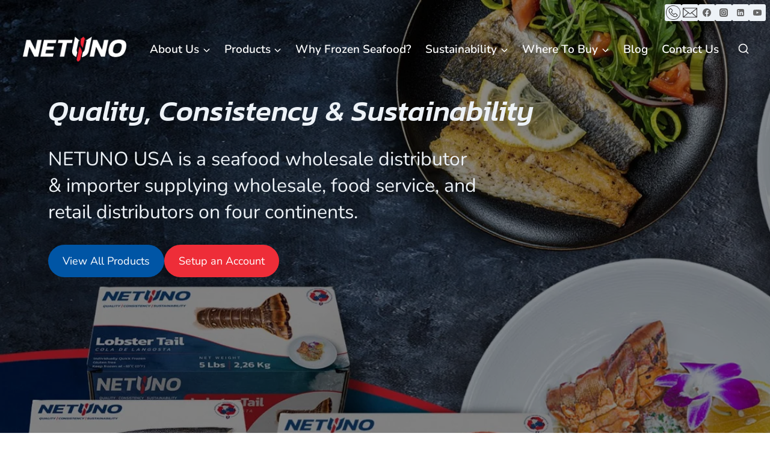

--- FILE ---
content_type: text/html; charset=UTF-8
request_url: https://netunousa.com/
body_size: 80199
content:
<!doctype html>
<html lang="en-US" class="no-js" itemtype="https://schema.org/WebPage" itemscope prefix="og: http://ogp.me/ns#">
<head><meta charset="UTF-8"><script>if(navigator.userAgent.match(/MSIE|Internet Explorer/i)||navigator.userAgent.match(/Trident\/7\..*?rv:11/i)){var href=document.location.href;if(!href.match(/[?&]nowprocket/)){if(href.indexOf("?")==-1){if(href.indexOf("#")==-1){document.location.href=href+"?nowprocket=1"}else{document.location.href=href.replace("#","?nowprocket=1#")}}else{if(href.indexOf("#")==-1){document.location.href=href+"&nowprocket=1"}else{document.location.href=href.replace("#","&nowprocket=1#")}}}}</script><script>(()=>{class RocketLazyLoadScripts{constructor(){this.v="2.0.3",this.userEvents=["keydown","keyup","mousedown","mouseup","mousemove","mouseover","mouseenter","mouseout","mouseleave","touchmove","touchstart","touchend","touchcancel","wheel","click","dblclick","input","visibilitychange"],this.attributeEvents=["onblur","onclick","oncontextmenu","ondblclick","onfocus","onmousedown","onmouseenter","onmouseleave","onmousemove","onmouseout","onmouseover","onmouseup","onmousewheel","onscroll","onsubmit"]}async t(){this.i(),this.o(),/iP(ad|hone)/.test(navigator.userAgent)&&this.h(),this.u(),this.l(this),this.m(),this.k(this),this.p(this),this._(),await Promise.all([this.R(),this.L()]),this.lastBreath=Date.now(),this.S(this),this.P(),this.D(),this.O(),this.M(),await this.C(this.delayedScripts.normal),await this.C(this.delayedScripts.defer),await this.C(this.delayedScripts.async),this.F("domReady"),await this.T(),await this.j(),await this.I(),this.F("windowLoad"),await this.A(),window.dispatchEvent(new Event("rocket-allScriptsLoaded")),this.everythingLoaded=!0,this.lastTouchEnd&&await new Promise((t=>setTimeout(t,500-Date.now()+this.lastTouchEnd))),this.H(),this.F("all"),this.U(),this.W()}i(){this.CSPIssue=sessionStorage.getItem("rocketCSPIssue"),document.addEventListener("securitypolicyviolation",(t=>{this.CSPIssue||"script-src-elem"!==t.violatedDirective||"data"!==t.blockedURI||(this.CSPIssue=!0,sessionStorage.setItem("rocketCSPIssue",!0))}),{isRocket:!0})}o(){window.addEventListener("pageshow",(t=>{this.persisted=t.persisted,this.realWindowLoadedFired=!0}),{isRocket:!0}),window.addEventListener("pagehide",(()=>{this.onFirstUserAction=null}),{isRocket:!0})}h(){let t;function e(e){t=e}window.addEventListener("touchstart",e,{isRocket:!0}),window.addEventListener("touchend",(function i(o){Math.abs(o.changedTouches[0].pageX-t.changedTouches[0].pageX)<10&&Math.abs(o.changedTouches[0].pageY-t.changedTouches[0].pageY)<10&&o.timeStamp-t.timeStamp<200&&(o.target.dispatchEvent(new PointerEvent("click",{target:o.target,bubbles:!0,cancelable:!0,detail:1})),event.preventDefault(),window.removeEventListener("touchstart",e,{isRocket:!0}),window.removeEventListener("touchend",i,{isRocket:!0}))}),{isRocket:!0})}q(t){this.userActionTriggered||("mousemove"!==t.type||this.firstMousemoveIgnored?"keyup"===t.type||"mouseover"===t.type||"mouseout"===t.type||(this.userActionTriggered=!0,this.onFirstUserAction&&this.onFirstUserAction()):this.firstMousemoveIgnored=!0),"click"===t.type&&t.preventDefault(),this.savedUserEvents.length>0&&(t.stopPropagation(),t.stopImmediatePropagation()),"touchstart"===this.lastEvent&&"touchend"===t.type&&(this.lastTouchEnd=Date.now()),"click"===t.type&&(this.lastTouchEnd=0),this.lastEvent=t.type,this.savedUserEvents.push(t)}u(){this.savedUserEvents=[],this.userEventHandler=this.q.bind(this),this.userEvents.forEach((t=>window.addEventListener(t,this.userEventHandler,{passive:!1,isRocket:!0})))}U(){this.userEvents.forEach((t=>window.removeEventListener(t,this.userEventHandler,{passive:!1,isRocket:!0}))),this.savedUserEvents.forEach((t=>{t.target.dispatchEvent(new window[t.constructor.name](t.type,t))}))}m(){this.eventsMutationObserver=new MutationObserver((t=>{const e="return false";for(const i of t){if("attributes"===i.type){const t=i.target.getAttribute(i.attributeName);t&&t!==e&&(i.target.setAttribute("data-rocket-"+i.attributeName,t),i.target["rocket"+i.attributeName]=new Function("event",t),i.target.setAttribute(i.attributeName,e))}"childList"===i.type&&i.addedNodes.forEach((t=>{if(t.nodeType===Node.ELEMENT_NODE)for(const i of t.attributes)this.attributeEvents.includes(i.name)&&i.value&&""!==i.value&&(t.setAttribute("data-rocket-"+i.name,i.value),t["rocket"+i.name]=new Function("event",i.value),t.setAttribute(i.name,e))}))}})),this.eventsMutationObserver.observe(document,{subtree:!0,childList:!0,attributeFilter:this.attributeEvents})}H(){this.eventsMutationObserver.disconnect(),this.attributeEvents.forEach((t=>{document.querySelectorAll("[data-rocket-"+t+"]").forEach((e=>{e.setAttribute(t,e.getAttribute("data-rocket-"+t)),e.removeAttribute("data-rocket-"+t)}))}))}k(t){Object.defineProperty(HTMLElement.prototype,"onclick",{get(){return this.rocketonclick||null},set(e){this.rocketonclick=e,this.setAttribute(t.everythingLoaded?"onclick":"data-rocket-onclick","this.rocketonclick(event)")}})}S(t){function e(e,i){let o=e[i];e[i]=null,Object.defineProperty(e,i,{get:()=>o,set(s){t.everythingLoaded?o=s:e["rocket"+i]=o=s}})}e(document,"onreadystatechange"),e(window,"onload"),e(window,"onpageshow");try{Object.defineProperty(document,"readyState",{get:()=>t.rocketReadyState,set(e){t.rocketReadyState=e},configurable:!0}),document.readyState="loading"}catch(t){console.log("WPRocket DJE readyState conflict, bypassing")}}l(t){this.originalAddEventListener=EventTarget.prototype.addEventListener,this.originalRemoveEventListener=EventTarget.prototype.removeEventListener,this.savedEventListeners=[],EventTarget.prototype.addEventListener=function(e,i,o){o&&o.isRocket||!t.B(e,this)&&!t.userEvents.includes(e)||t.B(e,this)&&!t.userActionTriggered||e.startsWith("rocket-")||t.everythingLoaded?t.originalAddEventListener.call(this,e,i,o):t.savedEventListeners.push({target:this,remove:!1,type:e,func:i,options:o})},EventTarget.prototype.removeEventListener=function(e,i,o){o&&o.isRocket||!t.B(e,this)&&!t.userEvents.includes(e)||t.B(e,this)&&!t.userActionTriggered||e.startsWith("rocket-")||t.everythingLoaded?t.originalRemoveEventListener.call(this,e,i,o):t.savedEventListeners.push({target:this,remove:!0,type:e,func:i,options:o})}}F(t){"all"===t&&(EventTarget.prototype.addEventListener=this.originalAddEventListener,EventTarget.prototype.removeEventListener=this.originalRemoveEventListener),this.savedEventListeners=this.savedEventListeners.filter((e=>{let i=e.type,o=e.target||window;return"domReady"===t&&"DOMContentLoaded"!==i&&"readystatechange"!==i||("windowLoad"===t&&"load"!==i&&"readystatechange"!==i&&"pageshow"!==i||(this.B(i,o)&&(i="rocket-"+i),e.remove?o.removeEventListener(i,e.func,e.options):o.addEventListener(i,e.func,e.options),!1))}))}p(t){let e;function i(e){return t.everythingLoaded?e:e.split(" ").map((t=>"load"===t||t.startsWith("load.")?"rocket-jquery-load":t)).join(" ")}function o(o){function s(e){const s=o.fn[e];o.fn[e]=o.fn.init.prototype[e]=function(){return this[0]===window&&t.userActionTriggered&&("string"==typeof arguments[0]||arguments[0]instanceof String?arguments[0]=i(arguments[0]):"object"==typeof arguments[0]&&Object.keys(arguments[0]).forEach((t=>{const e=arguments[0][t];delete arguments[0][t],arguments[0][i(t)]=e}))),s.apply(this,arguments),this}}if(o&&o.fn&&!t.allJQueries.includes(o)){const e={DOMContentLoaded:[],"rocket-DOMContentLoaded":[]};for(const t in e)document.addEventListener(t,(()=>{e[t].forEach((t=>t()))}),{isRocket:!0});o.fn.ready=o.fn.init.prototype.ready=function(i){function s(){parseInt(o.fn.jquery)>2?setTimeout((()=>i.bind(document)(o))):i.bind(document)(o)}return t.realDomReadyFired?!t.userActionTriggered||t.fauxDomReadyFired?s():e["rocket-DOMContentLoaded"].push(s):e.DOMContentLoaded.push(s),o([])},s("on"),s("one"),s("off"),t.allJQueries.push(o)}e=o}t.allJQueries=[],o(window.jQuery),Object.defineProperty(window,"jQuery",{get:()=>e,set(t){o(t)}})}P(){const t=new Map;document.write=document.writeln=function(e){const i=document.currentScript,o=document.createRange(),s=i.parentElement;let n=t.get(i);void 0===n&&(n=i.nextSibling,t.set(i,n));const c=document.createDocumentFragment();o.setStart(c,0),c.appendChild(o.createContextualFragment(e)),s.insertBefore(c,n)}}async R(){return new Promise((t=>{this.userActionTriggered?t():this.onFirstUserAction=t}))}async L(){return new Promise((t=>{document.addEventListener("DOMContentLoaded",(()=>{this.realDomReadyFired=!0,t()}),{isRocket:!0})}))}async I(){return this.realWindowLoadedFired?Promise.resolve():new Promise((t=>{window.addEventListener("load",t,{isRocket:!0})}))}M(){this.pendingScripts=[];this.scriptsMutationObserver=new MutationObserver((t=>{for(const e of t)e.addedNodes.forEach((t=>{"SCRIPT"!==t.tagName||t.noModule||t.isWPRocket||this.pendingScripts.push({script:t,promise:new Promise((e=>{const i=()=>{const i=this.pendingScripts.findIndex((e=>e.script===t));i>=0&&this.pendingScripts.splice(i,1),e()};t.addEventListener("load",i,{isRocket:!0}),t.addEventListener("error",i,{isRocket:!0}),setTimeout(i,1e3)}))})}))})),this.scriptsMutationObserver.observe(document,{childList:!0,subtree:!0})}async j(){await this.J(),this.pendingScripts.length?(await this.pendingScripts[0].promise,await this.j()):this.scriptsMutationObserver.disconnect()}D(){this.delayedScripts={normal:[],async:[],defer:[]},document.querySelectorAll("script[type$=rocketlazyloadscript]").forEach((t=>{t.hasAttribute("data-rocket-src")?t.hasAttribute("async")&&!1!==t.async?this.delayedScripts.async.push(t):t.hasAttribute("defer")&&!1!==t.defer||"module"===t.getAttribute("data-rocket-type")?this.delayedScripts.defer.push(t):this.delayedScripts.normal.push(t):this.delayedScripts.normal.push(t)}))}async _(){await this.L();let t=[];document.querySelectorAll("script[type$=rocketlazyloadscript][data-rocket-src]").forEach((e=>{let i=e.getAttribute("data-rocket-src");if(i&&!i.startsWith("data:")){i.startsWith("//")&&(i=location.protocol+i);try{const o=new URL(i).origin;o!==location.origin&&t.push({src:o,crossOrigin:e.crossOrigin||"module"===e.getAttribute("data-rocket-type")})}catch(t){}}})),t=[...new Map(t.map((t=>[JSON.stringify(t),t]))).values()],this.N(t,"preconnect")}async $(t){if(await this.G(),!0!==t.noModule||!("noModule"in HTMLScriptElement.prototype))return new Promise((e=>{let i;function o(){(i||t).setAttribute("data-rocket-status","executed"),e()}try{if(navigator.userAgent.includes("Firefox/")||""===navigator.vendor||this.CSPIssue)i=document.createElement("script"),[...t.attributes].forEach((t=>{let e=t.nodeName;"type"!==e&&("data-rocket-type"===e&&(e="type"),"data-rocket-src"===e&&(e="src"),i.setAttribute(e,t.nodeValue))})),t.text&&(i.text=t.text),t.nonce&&(i.nonce=t.nonce),i.hasAttribute("src")?(i.addEventListener("load",o,{isRocket:!0}),i.addEventListener("error",(()=>{i.setAttribute("data-rocket-status","failed-network"),e()}),{isRocket:!0}),setTimeout((()=>{i.isConnected||e()}),1)):(i.text=t.text,o()),i.isWPRocket=!0,t.parentNode.replaceChild(i,t);else{const i=t.getAttribute("data-rocket-type"),s=t.getAttribute("data-rocket-src");i?(t.type=i,t.removeAttribute("data-rocket-type")):t.removeAttribute("type"),t.addEventListener("load",o,{isRocket:!0}),t.addEventListener("error",(i=>{this.CSPIssue&&i.target.src.startsWith("data:")?(console.log("WPRocket: CSP fallback activated"),t.removeAttribute("src"),this.$(t).then(e)):(t.setAttribute("data-rocket-status","failed-network"),e())}),{isRocket:!0}),s?(t.fetchPriority="high",t.removeAttribute("data-rocket-src"),t.src=s):t.src="data:text/javascript;base64,"+window.btoa(unescape(encodeURIComponent(t.text)))}}catch(i){t.setAttribute("data-rocket-status","failed-transform"),e()}}));t.setAttribute("data-rocket-status","skipped")}async C(t){const e=t.shift();return e?(e.isConnected&&await this.$(e),this.C(t)):Promise.resolve()}O(){this.N([...this.delayedScripts.normal,...this.delayedScripts.defer,...this.delayedScripts.async],"preload")}N(t,e){this.trash=this.trash||[];let i=!0;var o=document.createDocumentFragment();t.forEach((t=>{const s=t.getAttribute&&t.getAttribute("data-rocket-src")||t.src;if(s&&!s.startsWith("data:")){const n=document.createElement("link");n.href=s,n.rel=e,"preconnect"!==e&&(n.as="script",n.fetchPriority=i?"high":"low"),t.getAttribute&&"module"===t.getAttribute("data-rocket-type")&&(n.crossOrigin=!0),t.crossOrigin&&(n.crossOrigin=t.crossOrigin),t.integrity&&(n.integrity=t.integrity),t.nonce&&(n.nonce=t.nonce),o.appendChild(n),this.trash.push(n),i=!1}})),document.head.appendChild(o)}W(){this.trash.forEach((t=>t.remove()))}async T(){try{document.readyState="interactive"}catch(t){}this.fauxDomReadyFired=!0;try{await this.G(),document.dispatchEvent(new Event("rocket-readystatechange")),await this.G(),document.rocketonreadystatechange&&document.rocketonreadystatechange(),await this.G(),document.dispatchEvent(new Event("rocket-DOMContentLoaded")),await this.G(),window.dispatchEvent(new Event("rocket-DOMContentLoaded"))}catch(t){console.error(t)}}async A(){try{document.readyState="complete"}catch(t){}try{await this.G(),document.dispatchEvent(new Event("rocket-readystatechange")),await this.G(),document.rocketonreadystatechange&&document.rocketonreadystatechange(),await this.G(),window.dispatchEvent(new Event("rocket-load")),await this.G(),window.rocketonload&&window.rocketonload(),await this.G(),this.allJQueries.forEach((t=>t(window).trigger("rocket-jquery-load"))),await this.G();const t=new Event("rocket-pageshow");t.persisted=this.persisted,window.dispatchEvent(t),await this.G(),window.rocketonpageshow&&window.rocketonpageshow({persisted:this.persisted})}catch(t){console.error(t)}}async G(){Date.now()-this.lastBreath>45&&(await this.J(),this.lastBreath=Date.now())}async J(){return document.hidden?new Promise((t=>setTimeout(t))):new Promise((t=>requestAnimationFrame(t)))}B(t,e){return e===document&&"readystatechange"===t||(e===document&&"DOMContentLoaded"===t||(e===window&&"DOMContentLoaded"===t||(e===window&&"load"===t||e===window&&"pageshow"===t)))}static run(){(new RocketLazyLoadScripts).t()}}RocketLazyLoadScripts.run()})();</script>

<title>Netuno USA &#124; Seafood Wholesale Distributor</title><link rel="preload" data-rocket-preload as="image" href="https://netunousa.com/wp-content/uploads/2023/10/HERO-IMG_1920x1080px.jpg" fetchpriority="high"><meta name="robots" content="index,follow"><meta name="googlebot" content="index,follow,max-snippet:-1,max-image-preview:large,max-video-preview:-1"><meta name="bingbot" content="index,follow,max-snippet:-1,max-image-preview:large,max-video-preview:-1"><meta name="description" content="We&#039;ve been in Seafood Wholesale and frozen seafood for over 30+ years and have been a lead supplier for the food &#038; beverage industry connecting our customers with the best the ocean has to offer from sustainable eco-sensitive fisheries while being responsive to the needs of retailers and restaurants worldwide." /><meta name="keywords" content="seafood wholesale,seafood distributor,seafood suppliers,wholesale fish,Frozen seafood,seafood wholesale distributors,wholesale seafood,seafood wholesale distributor,Frozen seafood wholesale,frozen seafood suppliers" /><link rel="canonical" href="https://netunousa.com" /><link rel="alternate" type="application/rss+xml" href="https://netunousa.com/sitemap.xml" /><meta name="dc.language" content="en" /><meta name="dc.language.iso" content="en_US" /><meta name="dc.publisher" content="Salvatore Frosceno" /><meta name="dc.title" content="Netuno USA &#124; Seafood Wholesale Distributor" /><meta name="dc.description" content="We&#039;ve been in Seafood Wholesale and frozen seafood for over 30+ years and have been a lead supplier for the food &#038; beverage industry connecting our customers with the best the ocean has to offer from sustainable eco-sensitive fisheries while being responsive to the needs of retailers and restaurants worldwide." /><meta name="dc.date.issued" content="2026-01-16" /><meta name="dc.date.updated" content="2024-12-05 22:12:39" /><meta property="og:url" content="https://netunousa.com" /><meta property="og:title" content="NETUNO Wholesale Seafood Distributors" /><meta property="og:description" content="We&#039;ve been in Seafood Wholesale and frozen seafood for over 30+ years and have been a lead supplier for the food &#038; beverage industry connecting our customers with the best the ocean has to" /><meta property="og:type" content="website" /><meta property="og:image" content="https://netunousa.com/wp-content/uploads/2024/07/WebP-Image-Resize-.webp" /><meta property="og:image:width" content="500" /><meta property="og:site_name" content="Netuno USA | Seafood Wholesale" /><meta property="og:locale" content="en_US" /><meta property="twitter:url" content="https://netunousa.com" /><meta property="twitter:title" content="Netuno USA &#124; Seafood Wholesale Distributor" /><meta property="twitter:description" content="We&#039;ve been in Seafood Wholesale and frozen seafood for over 30+ years and have been a lead supplier for the food &#038; beverage industry connecting our customers with the best the ocean has to offer from sustainable eco-sensitive fisheries while being responsive to the" /><meta property="twitter:image" content="https://netunousa.com/wp-content/uploads/2024/04/core-value-icon.png" /><meta property="twitter:domain" content="Netuno USA | Seafood Wholesale" /><meta property="twitter:card" content="summary_large_image" /><script type="application/ld+json">{"@context":"https://schema.org","@graph":[{"@type":"WebSite","@id":"https://netunousa.com#WebSite","url":"https://netunousa.com","name":"Netuno USA | Seafood Wholesale  | Seafood Wholesale - Chefs Understand Quality","headline":"Netuno USA | Seafood Wholesale  | Seafood Wholesale - Chefs Understand Quality","description":"Quality, Consistency &#038; Sustainability NETUNO USA is a seafood wholesale distributor &#038; importer supplying wholesale, food service, and retail distributors on four continents. Our Core ValuesOur mission is to connect our customers with the best the ocean has to offer, with quality, consistency, and  | Netuno USA | Seafood Wholesale","mainEntityOfPage":{"@type":"WebPage","id":"https://netunousa.com#WebPage","url":"https://netunousa.com"},"datePublished":"2021-06-16T02:37:00+00:00","dateModified":"2024-12-05T22:12:00+00:00","potentialAction":{"@type":"SearchAction","target":"https://netunousa.com/?s={search_term_string}","query-input":"required name=search_term_string"},"thumbnailUrl":"https://netunousa.com/wp-content/uploads/2024/07/WebP-Image-Resize-.webp","image":{"@type":"ImageObject","@id":"https://netunousa.com#22f88d4788","url":"https://netunousa.com/wp-content/uploads/2024/07/WebP-Image-Resize-.webp","width":500,"height":500},"author":{"@type":"Person","@id":"https://netunousa.com/author/netunomc/#fdca7b855f","url":"https://netunousa.com/author/netunomc/","name":"netunomc"},"publisher":{"@type":"Organization","@id":"https://netunousa.com#organization"},"keywords":"seafood wholesale,seafood distributor,seafood suppliers,wholesale fish,Frozen seafood,seafood wholesale distributors,wholesale seafood,seafood wholesale distributor,Frozen seafood wholesale,frozen seafood suppliers"},{"@type":"Organization","@id":"https://netunousa.com#organization","url":"https://netunousa.com","name":"NETUNO USA","logo":{"@type":"ImageObject","@id":"https://netunousa.com#9b9f92bde8","url":"http://netunousa.com/wp-content/uploads/2021/07/Netuno-Logo-Blue2.png"},"address":{"@type":"PostalAddress"},"contactPoint":{"@type":"ContactPoint","telephone":"","contactType":""},"sameAs":["https://facebook.com/NetunoSeafoodImports","https://instagram.com/NetunoSeafoodImports","https://www.linkedin.com/company/netuno-usa-inc","https://www.youtube.com/@netunoseafoodimports"]}]}</script>

	
	<meta name="viewport" content="width=device-width, initial-scale=1, minimum-scale=1">
	
<link rel='stylesheet' id='kadence-kb-splide-css' href='https://netunousa.com/wp-content/plugins/kadence-blocks-pro/includes/assets/css/kadence-splide.min.css?ver=2.8.6' media='all' />
<link rel='stylesheet' id='kadence-blocks-splide-css' href='https://netunousa.com/wp-content/plugins/kadence-blocks/includes/assets/css/kb-blocks-splide.min.css?ver=3.5.29' media='all' />
<!-- Google Tag Manager for WordPress by gtm4wp.com -->
<script data-cfasync="false" data-pagespeed-no-defer>
	var gtm4wp_datalayer_name = "dataLayer";
	var dataLayer = dataLayer || [];
</script>
<!-- End Google Tag Manager for WordPress by gtm4wp.com --><!-- Google tag (gtag.js) consent mode dataLayer added by Site Kit -->
<script type="rocketlazyloadscript" id="google_gtagjs-js-consent-mode-data-layer">
window.dataLayer = window.dataLayer || [];function gtag(){dataLayer.push(arguments);}
gtag('consent', 'default', {"ad_personalization":"denied","ad_storage":"denied","ad_user_data":"denied","analytics_storage":"denied","functionality_storage":"denied","security_storage":"denied","personalization_storage":"denied","region":["AT","BE","BG","CH","CY","CZ","DE","DK","EE","ES","FI","FR","GB","GR","HR","HU","IE","IS","IT","LI","LT","LU","LV","MT","NL","NO","PL","PT","RO","SE","SI","SK"],"wait_for_update":500});
window._googlesitekitConsentCategoryMap = {"statistics":["analytics_storage"],"marketing":["ad_storage","ad_user_data","ad_personalization"],"functional":["functionality_storage","security_storage"],"preferences":["personalization_storage"]};
window._googlesitekitConsents = {"ad_personalization":"denied","ad_storage":"denied","ad_user_data":"denied","analytics_storage":"denied","functionality_storage":"denied","security_storage":"denied","personalization_storage":"denied","region":["AT","BE","BG","CH","CY","CZ","DE","DK","EE","ES","FI","FR","GB","GR","HR","HU","IE","IS","IT","LI","LT","LU","LV","MT","NL","NO","PL","PT","RO","SE","SI","SK"],"wait_for_update":500};
</script>
<!-- End Google tag (gtag.js) consent mode dataLayer added by Site Kit -->
<link rel='dns-prefetch' href='//cdn.jsdelivr.net' />
<link rel='dns-prefetch' href='//www.googletagmanager.com' />

<link rel="alternate" type="application/rss+xml" title="Netuno USA | Seafood Wholesale &raquo; Feed" href="https://netunousa.com/feed/" />
<link rel="alternate" type="application/rss+xml" title="Netuno USA | Seafood Wholesale &raquo; Comments Feed" href="https://netunousa.com/comments/feed/" />
			<script type="rocketlazyloadscript">document.documentElement.classList.remove( 'no-js' );</script>
			<link rel="alternate" title="oEmbed (JSON)" type="application/json+oembed" href="https://netunousa.com/wp-json/oembed/1.0/embed?url=https%3A%2F%2Fnetunousa.com%2F" />
<link rel="alternate" title="oEmbed (XML)" type="text/xml+oembed" href="https://netunousa.com/wp-json/oembed/1.0/embed?url=https%3A%2F%2Fnetunousa.com%2F&#038;format=xml" />
<style id='wp-img-auto-sizes-contain-inline-css'>
img:is([sizes=auto i],[sizes^="auto," i]){contain-intrinsic-size:3000px 1500px}
/*# sourceURL=wp-img-auto-sizes-contain-inline-css */
</style>
<link rel='stylesheet' id='aca33b9c04-css' href='https://netunousa.com/wp-content/cache/background-css/1/netunousa.com/wp-content/plugins/squirrly-seo/view/assets/css/frontend.min.css?ver=12.4.14&wpr_t=1769077339' media='all' />
<style id='wp-emoji-styles-inline-css'>

	img.wp-smiley, img.emoji {
		display: inline !important;
		border: none !important;
		box-shadow: none !important;
		height: 1em !important;
		width: 1em !important;
		margin: 0 0.07em !important;
		vertical-align: -0.1em !important;
		background: none !important;
		padding: 0 !important;
	}
/*# sourceURL=wp-emoji-styles-inline-css */
</style>
<link rel='stylesheet' id='wp-block-library-css' href='https://netunousa.com/wp-includes/css/dist/block-library/style.min.css?ver=6.9' media='all' />
<style id='wp-block-heading-inline-css'>
h1:where(.wp-block-heading).has-background,h2:where(.wp-block-heading).has-background,h3:where(.wp-block-heading).has-background,h4:where(.wp-block-heading).has-background,h5:where(.wp-block-heading).has-background,h6:where(.wp-block-heading).has-background{padding:1.25em 2.375em}h1.has-text-align-left[style*=writing-mode]:where([style*=vertical-lr]),h1.has-text-align-right[style*=writing-mode]:where([style*=vertical-rl]),h2.has-text-align-left[style*=writing-mode]:where([style*=vertical-lr]),h2.has-text-align-right[style*=writing-mode]:where([style*=vertical-rl]),h3.has-text-align-left[style*=writing-mode]:where([style*=vertical-lr]),h3.has-text-align-right[style*=writing-mode]:where([style*=vertical-rl]),h4.has-text-align-left[style*=writing-mode]:where([style*=vertical-lr]),h4.has-text-align-right[style*=writing-mode]:where([style*=vertical-rl]),h5.has-text-align-left[style*=writing-mode]:where([style*=vertical-lr]),h5.has-text-align-right[style*=writing-mode]:where([style*=vertical-rl]),h6.has-text-align-left[style*=writing-mode]:where([style*=vertical-lr]),h6.has-text-align-right[style*=writing-mode]:where([style*=vertical-rl]){rotate:180deg}
/*# sourceURL=https://netunousa.com/wp-includes/blocks/heading/style.min.css */
</style>
<style id='wp-block-paragraph-inline-css'>
.is-small-text{font-size:.875em}.is-regular-text{font-size:1em}.is-large-text{font-size:2.25em}.is-larger-text{font-size:3em}.has-drop-cap:not(:focus):first-letter{float:left;font-size:8.4em;font-style:normal;font-weight:100;line-height:.68;margin:.05em .1em 0 0;text-transform:uppercase}body.rtl .has-drop-cap:not(:focus):first-letter{float:none;margin-left:.1em}p.has-drop-cap.has-background{overflow:hidden}:root :where(p.has-background){padding:1.25em 2.375em}:where(p.has-text-color:not(.has-link-color)) a{color:inherit}p.has-text-align-left[style*="writing-mode:vertical-lr"],p.has-text-align-right[style*="writing-mode:vertical-rl"]{rotate:180deg}
/*# sourceURL=https://netunousa.com/wp-includes/blocks/paragraph/style.min.css */
</style>
<style id='wp-block-spacer-inline-css'>
.wp-block-spacer{clear:both}
/*# sourceURL=https://netunousa.com/wp-includes/blocks/spacer/style.min.css */
</style>
<style id='global-styles-inline-css'>
:root{--wp--preset--aspect-ratio--square: 1;--wp--preset--aspect-ratio--4-3: 4/3;--wp--preset--aspect-ratio--3-4: 3/4;--wp--preset--aspect-ratio--3-2: 3/2;--wp--preset--aspect-ratio--2-3: 2/3;--wp--preset--aspect-ratio--16-9: 16/9;--wp--preset--aspect-ratio--9-16: 9/16;--wp--preset--color--black: #000000;--wp--preset--color--cyan-bluish-gray: #abb8c3;--wp--preset--color--white: #ffffff;--wp--preset--color--pale-pink: #f78da7;--wp--preset--color--vivid-red: #cf2e2e;--wp--preset--color--luminous-vivid-orange: #ff6900;--wp--preset--color--luminous-vivid-amber: #fcb900;--wp--preset--color--light-green-cyan: #7bdcb5;--wp--preset--color--vivid-green-cyan: #00d084;--wp--preset--color--pale-cyan-blue: #8ed1fc;--wp--preset--color--vivid-cyan-blue: #0693e3;--wp--preset--color--vivid-purple: #9b51e0;--wp--preset--color--theme-palette-1: var(--global-palette1);--wp--preset--color--theme-palette-2: var(--global-palette2);--wp--preset--color--theme-palette-3: var(--global-palette3);--wp--preset--color--theme-palette-4: var(--global-palette4);--wp--preset--color--theme-palette-5: var(--global-palette5);--wp--preset--color--theme-palette-6: var(--global-palette6);--wp--preset--color--theme-palette-7: var(--global-palette7);--wp--preset--color--theme-palette-8: var(--global-palette8);--wp--preset--color--theme-palette-9: var(--global-palette9);--wp--preset--color--theme-palette-10: var(--global-palette10);--wp--preset--color--theme-palette-11: var(--global-palette11);--wp--preset--color--theme-palette-12: var(--global-palette12);--wp--preset--color--theme-palette-13: var(--global-palette13);--wp--preset--color--theme-palette-14: var(--global-palette14);--wp--preset--color--theme-palette-15: var(--global-palette15);--wp--preset--gradient--vivid-cyan-blue-to-vivid-purple: linear-gradient(135deg,rgb(6,147,227) 0%,rgb(155,81,224) 100%);--wp--preset--gradient--light-green-cyan-to-vivid-green-cyan: linear-gradient(135deg,rgb(122,220,180) 0%,rgb(0,208,130) 100%);--wp--preset--gradient--luminous-vivid-amber-to-luminous-vivid-orange: linear-gradient(135deg,rgb(252,185,0) 0%,rgb(255,105,0) 100%);--wp--preset--gradient--luminous-vivid-orange-to-vivid-red: linear-gradient(135deg,rgb(255,105,0) 0%,rgb(207,46,46) 100%);--wp--preset--gradient--very-light-gray-to-cyan-bluish-gray: linear-gradient(135deg,rgb(238,238,238) 0%,rgb(169,184,195) 100%);--wp--preset--gradient--cool-to-warm-spectrum: linear-gradient(135deg,rgb(74,234,220) 0%,rgb(151,120,209) 20%,rgb(207,42,186) 40%,rgb(238,44,130) 60%,rgb(251,105,98) 80%,rgb(254,248,76) 100%);--wp--preset--gradient--blush-light-purple: linear-gradient(135deg,rgb(255,206,236) 0%,rgb(152,150,240) 100%);--wp--preset--gradient--blush-bordeaux: linear-gradient(135deg,rgb(254,205,165) 0%,rgb(254,45,45) 50%,rgb(107,0,62) 100%);--wp--preset--gradient--luminous-dusk: linear-gradient(135deg,rgb(255,203,112) 0%,rgb(199,81,192) 50%,rgb(65,88,208) 100%);--wp--preset--gradient--pale-ocean: linear-gradient(135deg,rgb(255,245,203) 0%,rgb(182,227,212) 50%,rgb(51,167,181) 100%);--wp--preset--gradient--electric-grass: linear-gradient(135deg,rgb(202,248,128) 0%,rgb(113,206,126) 100%);--wp--preset--gradient--midnight: linear-gradient(135deg,rgb(2,3,129) 0%,rgb(40,116,252) 100%);--wp--preset--font-size--small: var(--global-font-size-small);--wp--preset--font-size--medium: var(--global-font-size-medium);--wp--preset--font-size--large: var(--global-font-size-large);--wp--preset--font-size--x-large: 42px;--wp--preset--font-size--larger: var(--global-font-size-larger);--wp--preset--font-size--xxlarge: var(--global-font-size-xxlarge);--wp--preset--spacing--20: 0.44rem;--wp--preset--spacing--30: 0.67rem;--wp--preset--spacing--40: 1rem;--wp--preset--spacing--50: 1.5rem;--wp--preset--spacing--60: 2.25rem;--wp--preset--spacing--70: 3.38rem;--wp--preset--spacing--80: 5.06rem;--wp--preset--shadow--natural: 6px 6px 9px rgba(0, 0, 0, 0.2);--wp--preset--shadow--deep: 12px 12px 50px rgba(0, 0, 0, 0.4);--wp--preset--shadow--sharp: 6px 6px 0px rgba(0, 0, 0, 0.2);--wp--preset--shadow--outlined: 6px 6px 0px -3px rgb(255, 255, 255), 6px 6px rgb(0, 0, 0);--wp--preset--shadow--crisp: 6px 6px 0px rgb(0, 0, 0);}:where(.is-layout-flex){gap: 0.5em;}:where(.is-layout-grid){gap: 0.5em;}body .is-layout-flex{display: flex;}.is-layout-flex{flex-wrap: wrap;align-items: center;}.is-layout-flex > :is(*, div){margin: 0;}body .is-layout-grid{display: grid;}.is-layout-grid > :is(*, div){margin: 0;}:where(.wp-block-columns.is-layout-flex){gap: 2em;}:where(.wp-block-columns.is-layout-grid){gap: 2em;}:where(.wp-block-post-template.is-layout-flex){gap: 1.25em;}:where(.wp-block-post-template.is-layout-grid){gap: 1.25em;}.has-black-color{color: var(--wp--preset--color--black) !important;}.has-cyan-bluish-gray-color{color: var(--wp--preset--color--cyan-bluish-gray) !important;}.has-white-color{color: var(--wp--preset--color--white) !important;}.has-pale-pink-color{color: var(--wp--preset--color--pale-pink) !important;}.has-vivid-red-color{color: var(--wp--preset--color--vivid-red) !important;}.has-luminous-vivid-orange-color{color: var(--wp--preset--color--luminous-vivid-orange) !important;}.has-luminous-vivid-amber-color{color: var(--wp--preset--color--luminous-vivid-amber) !important;}.has-light-green-cyan-color{color: var(--wp--preset--color--light-green-cyan) !important;}.has-vivid-green-cyan-color{color: var(--wp--preset--color--vivid-green-cyan) !important;}.has-pale-cyan-blue-color{color: var(--wp--preset--color--pale-cyan-blue) !important;}.has-vivid-cyan-blue-color{color: var(--wp--preset--color--vivid-cyan-blue) !important;}.has-vivid-purple-color{color: var(--wp--preset--color--vivid-purple) !important;}.has-black-background-color{background-color: var(--wp--preset--color--black) !important;}.has-cyan-bluish-gray-background-color{background-color: var(--wp--preset--color--cyan-bluish-gray) !important;}.has-white-background-color{background-color: var(--wp--preset--color--white) !important;}.has-pale-pink-background-color{background-color: var(--wp--preset--color--pale-pink) !important;}.has-vivid-red-background-color{background-color: var(--wp--preset--color--vivid-red) !important;}.has-luminous-vivid-orange-background-color{background-color: var(--wp--preset--color--luminous-vivid-orange) !important;}.has-luminous-vivid-amber-background-color{background-color: var(--wp--preset--color--luminous-vivid-amber) !important;}.has-light-green-cyan-background-color{background-color: var(--wp--preset--color--light-green-cyan) !important;}.has-vivid-green-cyan-background-color{background-color: var(--wp--preset--color--vivid-green-cyan) !important;}.has-pale-cyan-blue-background-color{background-color: var(--wp--preset--color--pale-cyan-blue) !important;}.has-vivid-cyan-blue-background-color{background-color: var(--wp--preset--color--vivid-cyan-blue) !important;}.has-vivid-purple-background-color{background-color: var(--wp--preset--color--vivid-purple) !important;}.has-black-border-color{border-color: var(--wp--preset--color--black) !important;}.has-cyan-bluish-gray-border-color{border-color: var(--wp--preset--color--cyan-bluish-gray) !important;}.has-white-border-color{border-color: var(--wp--preset--color--white) !important;}.has-pale-pink-border-color{border-color: var(--wp--preset--color--pale-pink) !important;}.has-vivid-red-border-color{border-color: var(--wp--preset--color--vivid-red) !important;}.has-luminous-vivid-orange-border-color{border-color: var(--wp--preset--color--luminous-vivid-orange) !important;}.has-luminous-vivid-amber-border-color{border-color: var(--wp--preset--color--luminous-vivid-amber) !important;}.has-light-green-cyan-border-color{border-color: var(--wp--preset--color--light-green-cyan) !important;}.has-vivid-green-cyan-border-color{border-color: var(--wp--preset--color--vivid-green-cyan) !important;}.has-pale-cyan-blue-border-color{border-color: var(--wp--preset--color--pale-cyan-blue) !important;}.has-vivid-cyan-blue-border-color{border-color: var(--wp--preset--color--vivid-cyan-blue) !important;}.has-vivid-purple-border-color{border-color: var(--wp--preset--color--vivid-purple) !important;}.has-vivid-cyan-blue-to-vivid-purple-gradient-background{background: var(--wp--preset--gradient--vivid-cyan-blue-to-vivid-purple) !important;}.has-light-green-cyan-to-vivid-green-cyan-gradient-background{background: var(--wp--preset--gradient--light-green-cyan-to-vivid-green-cyan) !important;}.has-luminous-vivid-amber-to-luminous-vivid-orange-gradient-background{background: var(--wp--preset--gradient--luminous-vivid-amber-to-luminous-vivid-orange) !important;}.has-luminous-vivid-orange-to-vivid-red-gradient-background{background: var(--wp--preset--gradient--luminous-vivid-orange-to-vivid-red) !important;}.has-very-light-gray-to-cyan-bluish-gray-gradient-background{background: var(--wp--preset--gradient--very-light-gray-to-cyan-bluish-gray) !important;}.has-cool-to-warm-spectrum-gradient-background{background: var(--wp--preset--gradient--cool-to-warm-spectrum) !important;}.has-blush-light-purple-gradient-background{background: var(--wp--preset--gradient--blush-light-purple) !important;}.has-blush-bordeaux-gradient-background{background: var(--wp--preset--gradient--blush-bordeaux) !important;}.has-luminous-dusk-gradient-background{background: var(--wp--preset--gradient--luminous-dusk) !important;}.has-pale-ocean-gradient-background{background: var(--wp--preset--gradient--pale-ocean) !important;}.has-electric-grass-gradient-background{background: var(--wp--preset--gradient--electric-grass) !important;}.has-midnight-gradient-background{background: var(--wp--preset--gradient--midnight) !important;}.has-small-font-size{font-size: var(--wp--preset--font-size--small) !important;}.has-medium-font-size{font-size: var(--wp--preset--font-size--medium) !important;}.has-large-font-size{font-size: var(--wp--preset--font-size--large) !important;}.has-x-large-font-size{font-size: var(--wp--preset--font-size--x-large) !important;}
/*# sourceURL=global-styles-inline-css */
</style>
<style id='core-block-supports-inline-css'>
.wp-elements-c9309fd3c492bed6a783767f691ddcc8 a:where(:not(.wp-element-button)){color:var(--wp--preset--color--theme-palette-9);}
/*# sourceURL=core-block-supports-inline-css */
</style>

<style id='classic-theme-styles-inline-css'>
/*! This file is auto-generated */
.wp-block-button__link{color:#fff;background-color:#32373c;border-radius:9999px;box-shadow:none;text-decoration:none;padding:calc(.667em + 2px) calc(1.333em + 2px);font-size:1.125em}.wp-block-file__button{background:#32373c;color:#fff;text-decoration:none}
/*# sourceURL=/wp-includes/css/classic-themes.min.css */
</style>
<link data-minify="1" rel='stylesheet' id='agile-store-locator-init-css' href='https://netunousa.com/wp-content/cache/min/1/wp-content/plugins/agile-store-locator/public/css/init.css?ver=1768576389' media='all' />
<link rel='stylesheet' id='super-rss-reader-css' href='https://netunousa.com/wp-content/plugins/super-rss-reader/public/css/style.min.css?ver=5.4' media='all' />
<style id='woocommerce-inline-inline-css'>
.woocommerce form .form-row .required { visibility: visible; }
/*# sourceURL=woocommerce-inline-inline-css */
</style>
<link data-minify="1" rel='stylesheet' id='slick-css-css' href='https://netunousa.com/wp-content/cache/min/1/npm/slick-carousel@1.8.1/slick/slick.css?ver=1768576389' media='all' />
<link rel='stylesheet' id='kadence-global-css' href='https://netunousa.com/wp-content/themes/kadence/assets/css/global.min.css?ver=1.4.2' media='all' />
<style id='kadence-global-inline-css'>
/* Kadence Base CSS */
:root{--global-palette1:#145091;--global-palette2:#ee2d38;--global-palette3:#333333;--global-palette4:#666666;--global-palette5:#4A5568;--global-palette6:#0055a5;--global-palette7:#EDF2F7;--global-palette8:#F7FAFC;--global-palette9:#ffffff;--global-palette10:oklch(from var(--global-palette1) calc(l + 0.10 * (1 - l)) calc(c * 1.00) calc(h + 180) / 100%);--global-palette11:#13612e;--global-palette12:#1159af;--global-palette13:#b82105;--global-palette14:#f7630c;--global-palette15:#f5a524;--global-palette9rgb:255, 255, 255;--global-palette-highlight:var(--global-palette1);--global-palette-highlight-alt:var(--global-palette2);--global-palette-highlight-alt2:var(--global-palette9);--global-palette-btn-bg:#0055a5;--global-palette-btn-bg-hover:#00316d;--global-palette-btn:var(--global-palette9);--global-palette-btn-hover:var(--global-palette9);--global-palette-btn-sec-bg:var(--global-palette7);--global-palette-btn-sec-bg-hover:var(--global-palette2);--global-palette-btn-sec:var(--global-palette3);--global-palette-btn-sec-hover:var(--global-palette9);--global-body-font-family:Nunito, sans-serif;--global-heading-font-family:Kanit, sans-serif;--global-primary-nav-font-family:Nunito, sans-serif;--global-fallback-font:sans-serif;--global-display-fallback-font:sans-serif;--global-content-width:1440px;--global-content-wide-width:calc(1440px + 230px);--global-content-narrow-width:842px;--global-content-edge-padding:1.5rem;--global-content-boxed-padding:2rem;--global-calc-content-width:calc(1440px - var(--global-content-edge-padding) - var(--global-content-edge-padding) );--wp--style--global--content-size:var(--global-calc-content-width);}.wp-site-blocks{--global-vw:calc( 100vw - ( 0.5 * var(--scrollbar-offset)));}body{background:#ffffff;-webkit-font-smoothing:antialiased;-moz-osx-font-smoothing:grayscale;}body, input, select, optgroup, textarea{font-style:normal;font-weight:normal;font-size:20px;line-height:1.4;font-family:var(--global-body-font-family);color:var(--global-palette4);}.content-bg, body.content-style-unboxed .site{background:var(--global-palette9);}h1,h2,h3,h4,h5,h6{font-family:var(--global-heading-font-family);}h1{font-style:italic;font-weight:500;font-size:60px;line-height:66px;font-family:Kanit, sans-serif;color:var(--global-palette3);}h2{font-style:italic;font-weight:500;font-size:48px;line-height:69px;font-family:Kanit, sans-serif;color:var(--global-palette3);}h3{font-style:italic;font-weight:500;font-size:40px;line-height:64px;font-family:Kanit, sans-serif;color:var(--global-palette3);}h4{font-style:normal;font-weight:500;font-size:24px;line-height:38px;font-family:Kanit, sans-serif;color:var(--global-palette3);}h5{font-style:normal;font-weight:500;font-size:22px;line-height:29px;font-family:Kanit, sans-serif;color:var(--global-palette4);}h6{font-style:normal;font-weight:500;font-size:18px;line-height:1.5;font-family:Kanit, sans-serif;color:var(--global-palette5);}.entry-hero h1{font-style:normal;font-weight:normal;font-family:Kanit, sans-serif;}.entry-hero .kadence-breadcrumbs{max-width:1440px;}.site-container, .site-header-row-layout-contained, .site-footer-row-layout-contained, .entry-hero-layout-contained, .comments-area, .alignfull > .wp-block-cover__inner-container, .alignwide > .wp-block-cover__inner-container{max-width:var(--global-content-width);}.content-width-narrow .content-container.site-container, .content-width-narrow .hero-container.site-container{max-width:var(--global-content-narrow-width);}@media all and (min-width: 1670px){.wp-site-blocks .content-container  .alignwide{margin-left:-115px;margin-right:-115px;width:unset;max-width:unset;}}@media all and (min-width: 1102px){.content-width-narrow .wp-site-blocks .content-container .alignwide{margin-left:-130px;margin-right:-130px;width:unset;max-width:unset;}}.content-style-boxed .wp-site-blocks .entry-content .alignwide{margin-left:calc( -1 * var( --global-content-boxed-padding ) );margin-right:calc( -1 * var( --global-content-boxed-padding ) );}.content-area{margin-top:5rem;margin-bottom:5rem;}@media all and (max-width: 1024px){.content-area{margin-top:3rem;margin-bottom:3rem;}}@media all and (max-width: 767px){.content-area{margin-top:2rem;margin-bottom:2rem;}}@media all and (max-width: 1024px){:root{--global-content-boxed-padding:2rem;}}@media all and (max-width: 767px){:root{--global-content-boxed-padding:1.5rem;}}.entry-content-wrap{padding:2rem;}@media all and (max-width: 1024px){.entry-content-wrap{padding:2rem;}}@media all and (max-width: 767px){.entry-content-wrap{padding:1.5rem;}}.entry.single-entry{box-shadow:0px 15px 15px -10px rgba(0,0,0,0.05);}.entry.loop-entry{box-shadow:0px 15px 15px -10px rgba(0,0,0,0.05);}.loop-entry .entry-content-wrap{padding:2rem;}@media all and (max-width: 1024px){.loop-entry .entry-content-wrap{padding:2rem;}}@media all and (max-width: 767px){.loop-entry .entry-content-wrap{padding:1.5rem;}}button, .button, .wp-block-button__link, input[type="button"], input[type="reset"], input[type="submit"], .fl-button, .elementor-button-wrapper .elementor-button, .wc-block-components-checkout-place-order-button, .wc-block-cart__submit{font-style:normal;font-weight:normal;font-size:20px;line-height:34px;font-family:Nunito, sans-serif;border-radius:20px;box-shadow:0px 0px 0px -7px rgba(0,0,0,0);}button:hover, button:focus, button:active, .button:hover, .button:focus, .button:active, .wp-block-button__link:hover, .wp-block-button__link:focus, .wp-block-button__link:active, input[type="button"]:hover, input[type="button"]:focus, input[type="button"]:active, input[type="reset"]:hover, input[type="reset"]:focus, input[type="reset"]:active, input[type="submit"]:hover, input[type="submit"]:focus, input[type="submit"]:active, .elementor-button-wrapper .elementor-button:hover, .elementor-button-wrapper .elementor-button:focus, .elementor-button-wrapper .elementor-button:active, .wc-block-cart__submit:hover{box-shadow:0px 15px 25px -7px rgba(0,0,0,0.1);}.kb-button.kb-btn-global-outline.kb-btn-global-inherit{padding-top:calc(px - 2px);padding-right:calc(px - 2px);padding-bottom:calc(px - 2px);padding-left:calc(px - 2px);}button.button-style-secondary, .button.button-style-secondary, .wp-block-button__link.button-style-secondary, input[type="button"].button-style-secondary, input[type="reset"].button-style-secondary, input[type="submit"].button-style-secondary, .fl-button.button-style-secondary, .elementor-button-wrapper .elementor-button.button-style-secondary, .wc-block-components-checkout-place-order-button.button-style-secondary, .wc-block-cart__submit.button-style-secondary{font-style:normal;font-weight:normal;font-size:20px;line-height:34px;font-family:Nunito, sans-serif;}@media all and (min-width: 1025px){.transparent-header .entry-hero .entry-hero-container-inner{padding-top:calc(10px + 80px);}}@media all and (max-width: 1024px){.mobile-transparent-header .entry-hero .entry-hero-container-inner{padding-top:calc(10px + 80px);}}@media all and (max-width: 767px){.mobile-transparent-header .entry-hero .entry-hero-container-inner{padding-top:calc(10px + 80px);}}#kt-scroll-up-reader, #kt-scroll-up{border-radius:0px 0px 0px 0px;bottom:30px;font-size:1.21em;padding:0.4em 0.4em 0.4em 0.4em;}#kt-scroll-up-reader.scroll-up-side-right, #kt-scroll-up.scroll-up-side-right{right:30px;}#kt-scroll-up-reader.scroll-up-side-left, #kt-scroll-up.scroll-up-side-left{left:30px;}.entry-hero.page-hero-section .entry-header{min-height:200px;}body.social-brand-colors .social-show-brand-hover .social-link-facebook:not(.ignore-brand):not(.skip):not(.ignore):hover, body.social-brand-colors .social-show-brand-until .social-link-facebook:not(:hover):not(.skip):not(.ignore), body.social-brand-colors .social-show-brand-always .social-link-facebook:not(.ignore-brand):not(.skip):not(.ignore){background:#3b5998;}body.social-brand-colors .social-show-brand-hover.social-style-outline .social-link-facebook:not(.ignore-brand):not(.skip):not(.ignore):hover, body.social-brand-colors .social-show-brand-until.social-style-outline .social-link-facebook:not(:hover):not(.skip):not(.ignore), body.social-brand-colors .social-show-brand-always.social-style-outline .social-link-facebook:not(.ignore-brand):not(.skip):not(.ignore){color:#3b5998;}body.social-brand-colors .social-show-brand-hover .social-link-instagram:not(.ignore-brand):not(.skip):not(.ignore):hover, body.social-brand-colors .social-show-brand-until .social-link-instagram:not(:hover):not(.skip):not(.ignore), body.social-brand-colors .social-show-brand-always .social-link-instagram:not(.ignore-brand):not(.skip):not(.ignore){background:#517fa4;}body.social-brand-colors .social-show-brand-hover.social-style-outline .social-link-instagram:not(.ignore-brand):not(.skip):not(.ignore):hover, body.social-brand-colors .social-show-brand-until.social-style-outline .social-link-instagram:not(:hover):not(.skip):not(.ignore), body.social-brand-colors .social-show-brand-always.social-style-outline .social-link-instagram:not(.ignore-brand):not(.skip):not(.ignore){color:#517fa4;}body.social-brand-colors .social-show-brand-hover .social-link-linkedin:not(.ignore-brand):not(.skip):not(.ignore):hover, body.social-brand-colors .social-show-brand-until .social-link-linkedin:not(:hover):not(.skip):not(.ignore), body.social-brand-colors .social-show-brand-always .social-link-linkedin:not(.ignore-brand):not(.skip):not(.ignore){background:#4875B4;}body.social-brand-colors .social-show-brand-hover.social-style-outline .social-link-linkedin:not(.ignore-brand):not(.skip):not(.ignore):hover, body.social-brand-colors .social-show-brand-until.social-style-outline .social-link-linkedin:not(:hover):not(.skip):not(.ignore), body.social-brand-colors .social-show-brand-always.social-style-outline .social-link-linkedin:not(.ignore-brand):not(.skip):not(.ignore){color:#4875B4;}body.social-brand-colors .social-show-brand-hover .social-link-youtube:not(.ignore-brand):not(.skip):not(.ignore):hover, body.social-brand-colors .social-show-brand-until .social-link-youtube:not(:hover):not(.skip):not(.ignore), body.social-brand-colors .social-show-brand-always .social-link-youtube:not(.ignore-brand):not(.skip):not(.ignore){background:#FF3333;}body.social-brand-colors .social-show-brand-hover.social-style-outline .social-link-youtube:not(.ignore-brand):not(.skip):not(.ignore):hover, body.social-brand-colors .social-show-brand-until.social-style-outline .social-link-youtube:not(:hover):not(.skip):not(.ignore), body.social-brand-colors .social-show-brand-always.social-style-outline .social-link-youtube:not(.ignore-brand):not(.skip):not(.ignore){color:#FF3333;}
/* Kadence Header CSS */
@media all and (max-width: 1024px){.mobile-transparent-header #masthead{position:absolute;left:0px;right:0px;z-index:100;}.kadence-scrollbar-fixer.mobile-transparent-header #masthead{right:var(--scrollbar-offset,0);}.mobile-transparent-header #masthead, .mobile-transparent-header .site-top-header-wrap .site-header-row-container-inner, .mobile-transparent-header .site-main-header-wrap .site-header-row-container-inner, .mobile-transparent-header .site-bottom-header-wrap .site-header-row-container-inner{background:transparent;}.site-header-row-tablet-layout-fullwidth, .site-header-row-tablet-layout-standard{padding:0px;}}@media all and (min-width: 1025px){.transparent-header #masthead{position:absolute;left:0px;right:0px;z-index:100;}.transparent-header.kadence-scrollbar-fixer #masthead{right:var(--scrollbar-offset,0);}.transparent-header #masthead, .transparent-header .site-top-header-wrap .site-header-row-container-inner, .transparent-header .site-main-header-wrap .site-header-row-container-inner, .transparent-header .site-bottom-header-wrap .site-header-row-container-inner{background:transparent;}}.site-branding a.brand img{max-width:200px;}.site-branding a.brand img.svg-logo-image{width:200px;}@media all and (max-width: 1024px){.site-branding a.brand img{max-width:133px;}.site-branding a.brand img.svg-logo-image{width:133px;}}.site-branding{padding:0px 0px 0px 0px;}#masthead, #masthead .kadence-sticky-header.item-is-fixed:not(.item-at-start):not(.site-header-row-container):not(.site-main-header-wrap), #masthead .kadence-sticky-header.item-is-fixed:not(.item-at-start) > .site-header-row-container-inner{background:#ffffff;}.site-main-header-wrap .site-header-row-container-inner{border-top:0px none transparent;border-bottom:0px none transparent;}.site-main-header-inner-wrap{min-height:80px;}@media all and (max-width: 1024px){.site-main-header-wrap .site-header-row-container-inner>.site-container{padding:0px 80px 0px 80px;}}@media all and (max-width: 767px){.site-main-header-wrap .site-header-row-container-inner>.site-container{padding:0px 30px 0px 30px;}}.site-top-header-inner-wrap{min-height:10px;}.site-top-header-wrap .site-header-row-container-inner>.site-container{padding:7px 7px 7px 5px;}#masthead .kadence-sticky-header.item-is-fixed:not(.item-at-start):not(.site-header-row-container):not(.item-hidden-above):not(.site-main-header-wrap), #masthead .kadence-sticky-header.item-is-fixed:not(.item-at-start):not(.item-hidden-above) > .site-header-row-container-inner{background:var(--global-palette9);}.site-main-header-wrap.site-header-row-container.site-header-focus-item.site-header-row-layout-standard.kadence-sticky-header.item-is-fixed.item-is-stuck, .site-header-upper-inner-wrap.kadence-sticky-header.item-is-fixed.item-is-stuck, .site-header-inner-wrap.kadence-sticky-header.item-is-fixed.item-is-stuck, .site-top-header-wrap.site-header-row-container.site-header-focus-item.site-header-row-layout-standard.kadence-sticky-header.item-is-fixed.item-is-stuck, .site-bottom-header-wrap.site-header-row-container.site-header-focus-item.site-header-row-layout-standard.kadence-sticky-header.item-is-fixed.item-is-stuck{box-shadow:0px 0px 0px 0px rgba(0,0,0,0);}#masthead .kadence-sticky-header.item-is-fixed:not(.item-at-start) .header-menu-container > ul > li > a{color:var(--global-palette3);}#masthead .kadence-sticky-header.item-is-fixed:not(.item-at-start) .mobile-toggle-open-container .menu-toggle-open, #masthead .kadence-sticky-header.item-is-fixed:not(.item-at-start) .search-toggle-open-container .search-toggle-open{color:var(--global-palette3);}.transparent-header #main-header .site-branding img{max-width:200px;}.transparent-header .header-navigation .header-menu-container > ul > li.menu-item > a{color:var(--global-palette9);}.mobile-transparent-header .mobile-toggle-open-container .menu-toggle-open, .transparent-header .search-toggle-open-container .search-toggle-open{color:var(--global-palette9);}.transparent-header .header-navigation .header-menu-container > ul > li.menu-item > a:hover{color:var(--global-palette6);}.mobile-transparent-header .mobile-toggle-open-container .menu-toggle-open:hover, .transparent-header .mobile-toggle-open-container .menu-toggle-open:focus, .transparent-header .search-toggle-open-container .search-toggle-open:hover, .transparent-header .search-toggle-open-container .search-toggle-open:focus{color:var(--global-palette6);}.transparent-header .header-navigation .header-menu-container > ul > li.menu-item.current-menu-item > a, .transparent-header .header-menu-container > ul > li.menu-item.current_page_item > a{color:#cccccc;}.header-navigation[class*="header-navigation-style-underline"] .header-menu-container.primary-menu-container>ul>li>a:after{width:calc( 100% - 1.2em);}.main-navigation .primary-menu-container > ul > li.menu-item > a{padding-left:calc(1.2em / 2);padding-right:calc(1.2em / 2);padding-top:0.6em;padding-bottom:0.6em;color:var(--global-palette4);}.main-navigation .primary-menu-container > ul > li.menu-item .dropdown-nav-special-toggle{right:calc(1.2em / 2);}.main-navigation .primary-menu-container > ul li.menu-item > a{font-style:normal;font-weight:600;font-size:19px;line-height:14px;font-family:var(--global-primary-nav-font-family);}.main-navigation .primary-menu-container > ul > li.menu-item > a:hover{color:#cccccc;}.main-navigation .primary-menu-container > ul > li.menu-item.current-menu-item > a{color:var(--global-palette9);}.header-navigation .header-menu-container ul ul.sub-menu, .header-navigation .header-menu-container ul ul.submenu{background:var(--global-palette9);box-shadow:0px 2px 13px 0px rgba(0,0,0,0.1);}.header-navigation .header-menu-container ul ul li.menu-item, .header-menu-container ul.menu > li.kadence-menu-mega-enabled > ul > li.menu-item > a{border-bottom:1px solid rgba(255,255,255,0.1);border-radius:0px 0px 0px 0px;}.header-navigation .header-menu-container ul ul li.menu-item > a{width:200px;padding-top:1em;padding-bottom:1em;color:var(--global-palette3);font-style:normal;font-weight:normal;font-size:19px;line-height:22px;font-family:Nunito, sans-serif;}.header-navigation .header-menu-container ul ul li.menu-item > a:hover{color:rgba(102,102,102,0.8);background:#f9f9f9;border-radius:0px 0px 0px 0px;}.header-navigation .header-menu-container ul ul li.menu-item.current-menu-item > a{color:var(--global-palette6);background:#f9f9f9;border-radius:0px 0px 0px 0px;}.mobile-toggle-open-container .menu-toggle-open, .mobile-toggle-open-container .menu-toggle-open:focus{color:var(--global-palette6);padding:0.4em 0.6em 0.4em 0.6em;font-size:14px;}.mobile-toggle-open-container .menu-toggle-open.menu-toggle-style-bordered{border:1px solid currentColor;}.mobile-toggle-open-container .menu-toggle-open .menu-toggle-icon{font-size:20px;}.mobile-toggle-open-container .menu-toggle-open:hover, .mobile-toggle-open-container .menu-toggle-open:focus-visible{color:var(--global-palette-highlight);}.mobile-navigation ul li{font-size:14px;}.mobile-navigation ul li a{padding-top:1em;padding-bottom:1em;}.mobile-navigation ul li > a, .mobile-navigation ul li.menu-item-has-children > .drawer-nav-drop-wrap{background:var(--global-palette9);color:var(--global-palette3);}.mobile-navigation ul li > a:hover, .mobile-navigation ul li.menu-item-has-children > .drawer-nav-drop-wrap:hover{background:#f9f9f9;color:var(--global-palette4);}.mobile-navigation ul li.current-menu-item > a, .mobile-navigation ul li.current-menu-item.menu-item-has-children > .drawer-nav-drop-wrap{background:#f9f9f9;color:var(--global-palette-highlight);}.mobile-navigation ul li.menu-item-has-children .drawer-nav-drop-wrap, .mobile-navigation ul li:not(.menu-item-has-children) a{border-bottom:1px solid rgba(255,255,255,0.1);}.mobile-navigation:not(.drawer-navigation-parent-toggle-true) ul li.menu-item-has-children .drawer-nav-drop-wrap button{border-left:1px solid rgba(255,255,255,0.1);}#mobile-drawer .drawer-inner, #mobile-drawer.popup-drawer-layout-fullwidth.popup-drawer-animation-slice .pop-portion-bg, #mobile-drawer.popup-drawer-layout-fullwidth.popup-drawer-animation-slice.pop-animated.show-drawer .drawer-inner{background:var(--global-palette9);}#mobile-drawer .drawer-header .drawer-toggle{padding:0.6em 0.15em 0.6em 0.15em;font-size:24px;}#mobile-drawer .drawer-header .drawer-toggle, #mobile-drawer .drawer-header .drawer-toggle:focus{color:var(--global-palette7);}.header-social-wrap .header-social-inner-wrap{font-size:0.7em;gap:0.4em;}.header-social-wrap .header-social-inner-wrap .social-button{border:2px none transparent;border-radius:3px;}.header-mobile-social-wrap .header-mobile-social-inner-wrap{font-size:1em;gap:0.3em;}.header-mobile-social-wrap .header-mobile-social-inner-wrap .social-button{border:2px none transparent;border-radius:3px;}.search-toggle-open-container .search-toggle-open{color:var(--global-palette5);}.search-toggle-open-container .search-toggle-open.search-toggle-style-bordered{border:1px solid currentColor;}.search-toggle-open-container .search-toggle-open .search-toggle-icon{font-size:1em;}.search-toggle-open-container .search-toggle-open:hover, .search-toggle-open-container .search-toggle-open:focus{color:var(--global-palette-highlight);}#search-drawer .drawer-inner{background:rgba(9, 12, 16, 0.97);}
/* Kadence Footer CSS */
#colophon{background:var(--global-palette1);}.site-middle-footer-inner-wrap{padding-top:80px;padding-bottom:50px;grid-column-gap:20px;grid-row-gap:20px;}.site-middle-footer-inner-wrap .widget{margin-bottom:10px;}.site-middle-footer-inner-wrap .site-footer-section:not(:last-child):after{right:calc(-20px / 2);}@media all and (max-width: 1024px){.site-middle-footer-inner-wrap{padding-top:30px;padding-bottom:30px;}}.site-bottom-footer-inner-wrap{padding-top:20px;padding-bottom:20px;grid-column-gap:30px;}.site-bottom-footer-inner-wrap .widget{margin-bottom:30px;}.site-bottom-footer-inner-wrap .site-footer-section:not(:last-child):after{right:calc(-30px / 2);}#colophon .footer-html{font-style:normal;font-size:14px;color:var(--global-palette9);margin:0px 0px 0px 0px;}#colophon .site-footer-row-container .site-footer-row .footer-html a{color:var(--global-palette9);}#colophon .site-footer-row-container .site-footer-row .footer-html a:hover{color:#cccccc;}
/* Kadence Woo CSS */
.entry-hero.product-hero-section .entry-header{min-height:200px;}.product-title .single-category{font-weight:700;font-size:32px;line-height:1.5;color:var(--global-palette3);}.wp-site-blocks .product-hero-section .extra-title{font-weight:700;font-size:32px;line-height:1.5;}.woocommerce div.product .product_title{font-style:normal;text-transform:capitalize;}.wp-site-blocks .product-archive-title h1{font-style:normal;text-transform:capitalize;}.woocommerce ul.products li.product h3, .woocommerce ul.products li.product .product-details .woocommerce-loop-product__title, .woocommerce ul.products li.product .product-details .woocommerce-loop-category__title, .wc-block-grid__products .wc-block-grid__product .wc-block-grid__product-title{font-style:italic;font-weight:500;line-height:1.4;text-transform:capitalize;}.woocommerce ul.products.woo-archive-btn-button .product-action-wrap .button:not(.kb-button), .woocommerce ul.products li.woo-archive-btn-button .button:not(.kb-button), .wc-block-grid__product.woo-archive-btn-button .product-details .wc-block-grid__product-add-to-cart .wp-block-button__link{border:2px none transparent;box-shadow:0px 0px 0px 0px rgba(0,0,0,0.0);}.woocommerce ul.products.woo-archive-btn-button .product-action-wrap .button:not(.kb-button):hover, .woocommerce ul.products li.woo-archive-btn-button .button:not(.kb-button):hover, .wc-block-grid__product.woo-archive-btn-button .product-details .wc-block-grid__product-add-to-cart .wp-block-button__link:hover{box-shadow:0px 0px 0px 0px rgba(0,0,0,0);}
/* Kadence Pro Header CSS */
#filter-drawer.popup-drawer-layout-fullwidth .drawer-content .product-filter-widgets, #filter-drawer.popup-drawer-layout-sidepanel .drawer-inner{max-width:400px;}#filter-drawer.popup-drawer-layout-fullwidth .drawer-content .product-filter-widgets{margin:0 auto;}.filter-toggle-open-container{margin-right:0.5em;}.filter-toggle-open >*:first-child:not(:last-child){margin-right:4px;}.filter-toggle-open{color:inherit;display:flex;align-items:center;background:transparent;box-shadow:none;border-radius:0px;}.filter-toggle-open.filter-toggle-style-default{border:0px;}.filter-toggle-open:hover, .filter-toggle-open:focus{border-color:currentColor;background:transparent;color:inherit;box-shadow:none;}.filter-toggle-open .filter-toggle-icon{display:flex;}.filter-toggle-open >*:first-child:not(:last-child):empty{margin-right:0px;}.filter-toggle-open-container .filter-toggle-open{color:var(--global-palette5);padding:3px 5px 3px 5px;font-size:14px;}.filter-toggle-open-container .filter-toggle-open.filter-toggle-style-bordered{border:1px solid currentColor;}.filter-toggle-open-container .filter-toggle-open .filter-toggle-icon{font-size:20px;}.filter-toggle-open-container .filter-toggle-open:hover, .filter-toggle-open-container .filter-toggle-open:focus{color:var(--global-palette-highlight);}#filter-drawer .drawer-inner{background:var(--global-palette9);}#filter-drawer .drawer-header .drawer-toggle, #filter-drawer .drawer-header .drawer-toggle:focus{color:var(--global-palette5);}#filter-drawer .drawer-header .drawer-toggle:hover, #filter-drawer .drawer-header .drawer-toggle:focus:hover{color:var(--global-palette3);}#filter-drawer .header-filter-2style-normal a:not(.button){text-decoration:underline;}#filter-drawer .header-filter-2style-plain a:not(.button){text-decoration:none;}#filter-drawer .drawer-inner .product-filter-widgets .widget-title{color:var(--global-palette3);}#filter-drawer .drawer-inner .product-filter-widgets{color:var(--global-palette4);}#filter-drawer .drawer-inner .product-filter-widgets a:not(.kb-button) .drawer-inner .product-filter-widgets .drawer-sub-toggle{color:var(--global-palette1);}#filter-drawer .drawer-inner .product-filter-widgets a:hover:not(.kb-button), #filter-drawer .drawer-inner .product-filter-widgets .drawer-sub-toggle:hover{color:var(--global-palette2);}.kadence-shop-active-filters{display:flex;flex-wrap:wrap;}.kadence-clear-filters-container a{text-decoration:none;background:var(--global-palette7);color:var(--global-palette5);padding:.6em;font-size:80%;transition:all 0.3s ease-in-out;-webkit-transition:all 0.3s ease-in-out;-moz-transition:all 0.3s ease-in-out;}.kadence-clear-filters-container ul{margin:0px;padding:0px;border:0px;list-style:none outside;overflow:hidden;zoom:1;}.kadence-clear-filters-container ul li{float:left;padding:0 0 1px 1px;list-style:none;}.kadence-clear-filters-container a:hover{background:var(--global-palette9);color:var(--global-palette3);}
/*# sourceURL=kadence-global-inline-css */
</style>
<link data-minify="1" rel='stylesheet' id='kadence-woocommerce-css' href='https://netunousa.com/wp-content/cache/background-css/1/netunousa.com/wp-content/cache/min/1/wp-content/themes/kadence/assets/css/woocommerce.min.css?ver=1768576389&wpr_t=1769077339' media='all' />
<link data-minify="1" rel='stylesheet' id='kadence-blocks-rowlayout-css' href='https://netunousa.com/wp-content/cache/min/1/wp-content/plugins/kadence-blocks/dist/style-blocks-rowlayout.css?ver=1768576389' media='all' />
<link data-minify="1" rel='stylesheet' id='kadence-blocks-column-css' href='https://netunousa.com/wp-content/cache/min/1/wp-content/plugins/kadence-blocks/dist/style-blocks-column.css?ver=1768576389' media='all' />
<style id='kadence-blocks-advancedheading-inline-css'>
.wp-block-kadence-advancedheading mark{background:transparent;border-style:solid;border-width:0}.wp-block-kadence-advancedheading mark.kt-highlight{color:#f76a0c;}.kb-adv-heading-icon{display: inline-flex;justify-content: center;align-items: center;} .is-layout-constrained > .kb-advanced-heading-link {display: block;}.single-content .kadence-advanced-heading-wrapper h1, .single-content .kadence-advanced-heading-wrapper h2, .single-content .kadence-advanced-heading-wrapper h3, .single-content .kadence-advanced-heading-wrapper h4, .single-content .kadence-advanced-heading-wrapper h5, .single-content .kadence-advanced-heading-wrapper h6 {margin: 1.5em 0 .5em;}.single-content .kadence-advanced-heading-wrapper+* { margin-top:0;}.kb-screen-reader-text{position:absolute;width:1px;height:1px;padding:0;margin:-1px;overflow:hidden;clip:rect(0,0,0,0);}
/*# sourceURL=kadence-blocks-advancedheading-inline-css */
</style>
<link data-minify="1" rel='stylesheet' id='kadence-blocks-advancedbtn-css' href='https://netunousa.com/wp-content/cache/min/1/wp-content/plugins/kadence-blocks/dist/style-blocks-advancedbtn.css?ver=1768576389' media='all' />
<link data-minify="1" rel='stylesheet' id='kadence-blocks-infobox-css' href='https://netunousa.com/wp-content/cache/min/1/wp-content/plugins/kadence-blocks/dist/style-blocks-infobox.css?ver=1768576396' media='all' />
<link data-minify="1" rel='stylesheet' id='kadence-blocks-image-css' href='https://netunousa.com/wp-content/cache/min/1/wp-content/plugins/kadence-blocks/dist/style-blocks-image.css?ver=1768576389' media='all' />
<link data-minify="1" rel='stylesheet' id='kadence-blocks-advancedgallery-css' href='https://netunousa.com/wp-content/cache/min/1/wp-content/plugins/kadence-blocks/dist/style-blocks-advancedgallery.css?ver=1768576391' media='all' />
<link data-minify="1" rel='stylesheet' id='kadence-blocks-advanced-form-css' href='https://netunousa.com/wp-content/cache/min/1/wp-content/plugins/kadence-blocks/dist/style-blocks-advanced-form.css?ver=1768576389' media='all' />
<link data-minify="1" rel='stylesheet' id='kadence-blocks-spacer-css' href='https://netunousa.com/wp-content/cache/min/1/wp-content/plugins/kadence-blocks/dist/style-blocks-spacer.css?ver=1768576391' media='all' />
<link rel='stylesheet' id='kadence-blocks-pro-aos-css' href='https://netunousa.com/wp-content/plugins/kadence-blocks-pro/includes/assets/css/aos.min.css?ver=2.8.6' media='all' />
<link data-minify="1" rel='stylesheet' id='kadence-blocks-pro-modal-css' href='https://netunousa.com/wp-content/cache/min/1/wp-content/plugins/kadence-blocks-pro/dist/style-blocks-modal.css?ver=1768576389' media='all' />
<style id='kadence-blocks-global-variables-inline-css'>
:root {--global-kb-font-size-sm:clamp(0.8rem, 0.73rem + 0.217vw, 0.9rem);--global-kb-font-size-md:clamp(1.1rem, 0.995rem + 0.326vw, 1.25rem);--global-kb-font-size-lg:clamp(1.75rem, 1.576rem + 0.543vw, 2rem);--global-kb-font-size-xl:clamp(2.25rem, 1.728rem + 1.63vw, 3rem);--global-kb-font-size-xxl:clamp(2.5rem, 1.456rem + 3.26vw, 4rem);--global-kb-font-size-xxxl:clamp(2.75rem, 0.489rem + 7.065vw, 6rem);}
/*# sourceURL=kadence-blocks-global-variables-inline-css */
</style>
<style id='kadence_blocks_css-inline-css'>
.kb-row-layout-id12989_ca6fa1-a9 > .kt-row-column-wrap{align-content:center;}:where(.kb-row-layout-id12989_ca6fa1-a9 > .kt-row-column-wrap) > .wp-block-kadence-column{justify-content:center;}.kb-row-layout-id12989_ca6fa1-a9 > .kt-row-column-wrap{max-width:var( --global-content-width, 1440px );padding-left:var(--global-content-edge-padding);padding-right:var(--global-content-edge-padding);padding-top:150px;padding-right:80px;padding-bottom:480px;padding-left:80px;min-height:819px;grid-template-columns:minmax(0, 1fr);}.kb-row-layout-id12989_ca6fa1-a9{background-image:var(--wpr-bg-fa1b8f32-0189-47cb-bae3-c439008601b4);background-size:cover;background-position:0% 0%;background-attachment:scroll;background-repeat:no-repeat;}.kb-row-layout-id12989_ca6fa1-a9 > .kt-row-layout-overlay{opacity:0.45;background-color:#000000;}@media all and (max-width: 1024px){.kb-row-layout-id12989_ca6fa1-a9 > .kt-row-column-wrap{padding-top:100px;padding-right:30px;padding-bottom:350px;padding-left:30px;}}@media all and (max-width: 767px){.kb-row-layout-id12989_ca6fa1-a9 > .kt-row-column-wrap{padding-top:50px;padding-right:20px;padding-bottom:50px;padding-left:20px;grid-template-columns:minmax(0, 1fr);}}.kadence-column12989_7a826b-05 > .kt-inside-inner-col{padding-top:0px;}.kadence-column12989_7a826b-05 > .kt-inside-inner-col{column-gap:var(--global-kb-gap-sm, 1rem);}.kadence-column12989_7a826b-05 > .kt-inside-inner-col{flex-direction:column;}.kadence-column12989_7a826b-05 > .kt-inside-inner-col > .aligncenter{width:100%;}.kadence-column12989_7a826b-05, .kt-inside-inner-col > .kadence-column12989_7a826b-05:not(.specificity){margin-top:0px;}@media all and (max-width: 1024px){.kadence-column12989_7a826b-05 > .kt-inside-inner-col{display:flex;flex-direction:column;justify-content:center;align-items:center;}}@media all and (max-width: 767px){.kadence-column12989_7a826b-05 > .kt-inside-inner-col{flex-direction:column;justify-content:center;align-items:center;}}.wp-block-kadence-advancedheading.kt-adv-heading12989_5155c2-97, .wp-block-kadence-advancedheading.kt-adv-heading12989_5155c2-97[data-kb-block="kb-adv-heading12989_5155c2-97"]{max-width:833px;font-style:italic;font-family:var( --global-heading-font-family, inherit );}.wp-block-kadence-advancedheading.kt-adv-heading12989_5155c2-97 mark.kt-highlight, .wp-block-kadence-advancedheading.kt-adv-heading12989_5155c2-97[data-kb-block="kb-adv-heading12989_5155c2-97"] mark.kt-highlight{-webkit-box-decoration-break:clone;box-decoration-break:clone;}@media all and (max-width: 1024px){.wp-block-kadence-advancedheading.kt-adv-heading12989_5155c2-97, .wp-block-kadence-advancedheading.kt-adv-heading12989_5155c2-97[data-kb-block="kb-adv-heading12989_5155c2-97"]{text-align:center!important;}}@media all and (max-width: 767px){.wp-block-kadence-advancedheading.kt-adv-heading12989_5155c2-97, .wp-block-kadence-advancedheading.kt-adv-heading12989_5155c2-97[data-kb-block="kb-adv-heading12989_5155c2-97"]{font-size:38px;text-align:center!important;}}.wp-block-kadence-advancedheading.kt-adv-heading12989_de7843-2b, .wp-block-kadence-advancedheading.kt-adv-heading12989_de7843-2b[data-kb-block="kb-adv-heading12989_de7843-2b"]{max-width:722px;font-size:32px;}.wp-block-kadence-advancedheading.kt-adv-heading12989_de7843-2b mark.kt-highlight, .wp-block-kadence-advancedheading.kt-adv-heading12989_de7843-2b[data-kb-block="kb-adv-heading12989_de7843-2b"] mark.kt-highlight{-webkit-box-decoration-break:clone;box-decoration-break:clone;}@media all and (max-width: 1024px){.wp-block-kadence-advancedheading.kt-adv-heading12989_de7843-2b, .wp-block-kadence-advancedheading.kt-adv-heading12989_de7843-2b[data-kb-block="kb-adv-heading12989_de7843-2b"]{text-align:center!important;}}@media all and (max-width: 767px){.wp-block-kadence-advancedheading.kt-adv-heading12989_de7843-2b, .wp-block-kadence-advancedheading.kt-adv-heading12989_de7843-2b[data-kb-block="kb-adv-heading12989_de7843-2b"]{font-size:26px;text-align:center!important;}}.kadence-column12989_7b489d-75 > .kt-inside-inner-col{display:flex;}.kadence-column12989_7b489d-75 > .kt-inside-inner-col{column-gap:var(--global-kb-gap-sm, 1rem);}.kadence-column12989_7b489d-75 > .kt-inside-inner-col{flex-direction:row;flex-wrap:wrap;align-items:flex-start;}.kadence-column12989_7b489d-75 > .kt-inside-inner-col > *, .kadence-column12989_7b489d-75 > .kt-inside-inner-col > figure.wp-block-image, .kadence-column12989_7b489d-75 > .kt-inside-inner-col > figure.wp-block-kadence-image{margin-top:0px;margin-bottom:0px;}.kadence-column12989_7b489d-75 > .kt-inside-inner-col > .kb-image-is-ratio-size{flex-grow:1;}.kt-row-column-wrap > .kadence-column12989_7b489d-75{align-self:flex-start;}.kt-inner-column-height-full:not(.kt-has-1-columns) > .wp-block-kadence-column.kadence-column12989_7b489d-75{align-self:auto;}.kt-inner-column-height-full:not(.kt-has-1-columns) > .wp-block-kadence-column.kadence-column12989_7b489d-75 > .kt-inside-inner-col{align-items:flex-start;}@media all and (max-width: 1024px){.kt-row-column-wrap > .kadence-column12989_7b489d-75{align-self:flex-start;}}@media all and (max-width: 1024px){.kt-inner-column-height-full:not(.kt-has-1-columns) > .wp-block-kadence-column.kadence-column12989_7b489d-75{align-self:auto;}}@media all and (max-width: 1024px){.kt-inner-column-height-full:not(.kt-has-1-columns) > .wp-block-kadence-column.kadence-column12989_7b489d-75 > .kt-inside-inner-col{align-items:flex-start;}}@media all and (max-width: 1024px){.kadence-column12989_7b489d-75 > .kt-inside-inner-col{flex-direction:row;flex-wrap:wrap;align-items:flex-start;justify-content:center;}}@media all and (min-width: 768px) and (max-width: 1024px){.kadence-column12989_7b489d-75 > .kt-inside-inner-col > *, .kadence-column12989_7b489d-75 > .kt-inside-inner-col > figure.wp-block-image, .kadence-column12989_7b489d-75 > .kt-inside-inner-col > figure.wp-block-kadence-image{margin-top:0px;margin-bottom:0px;}.kadence-column12989_7b489d-75 > .kt-inside-inner-col > .kb-image-is-ratio-size{flex-grow:1;}}@media all and (max-width: 767px){.kadence-column12989_7b489d-75 > .kt-inside-inner-col{row-gap:var(--global-kb-gap-md, 2rem);flex-direction:row;flex-wrap:wrap;justify-content:flex-start;justify-content:center;}.kt-row-column-wrap > .kadence-column12989_7b489d-75{align-self:flex-start;}.kt-inner-column-height-full:not(.kt-has-1-columns) > .wp-block-kadence-column.kadence-column12989_7b489d-75{align-self:auto;}.kt-inner-column-height-full:not(.kt-has-1-columns) > .wp-block-kadence-column.kadence-column12989_7b489d-75 > .kt-inside-inner-col{align-items:flex-start;}.kadence-column12989_7b489d-75 > .kt-inside-inner-col > *, .kadence-column12989_7b489d-75 > .kt-inside-inner-col > figure.wp-block-image, .kadence-column12989_7b489d-75 > .kt-inside-inner-col > figure.wp-block-kadence-image{margin-top:0px;margin-bottom:0px;}.kadence-column12989_7b489d-75 > .kt-inside-inner-col > .kb-image-is-ratio-size{flex-grow:1;}}ul.menu .wp-block-kadence-advancedbtn .kb-btn12989_044b83-55.kb-button{width:initial;}.wp-block-kadence-advancedbtn .kb-btn12989_044b83-55.kb-button{border-top-left-radius:50px;border-top-right-radius:50px;border-bottom-right-radius:50px;border-bottom-left-radius:50px;padding-top:10px;padding-right:24px;padding-bottom:10px;padding-left:24px;}ul.menu .wp-block-kadence-advancedbtn .kb-btn12989_3a6fd7-6b.kb-button{width:initial;}.wp-block-kadence-advancedbtn .kb-btn12989_3a6fd7-6b.kb-button{background:var(--global-palette2, #2B6CB0);border-top-left-radius:50px;border-top-right-radius:50px;border-bottom-right-radius:50px;border-bottom-left-radius:50px;padding-top:10px;padding-right:24px;padding-bottom:10px;padding-left:24px;}.wp-block-kadence-advancedbtn .kb-btn12989_3a6fd7-6b.kb-button:hover, .wp-block-kadence-advancedbtn .kb-btn12989_3a6fd7-6b.kb-button:focus{background:#bf0817;}.kb-row-layout-id12989_099d74-0c > .kt-row-column-wrap{max-width:var( --global-content-width, 1440px );padding-left:var(--global-content-edge-padding);padding-right:var(--global-content-edge-padding);padding-top:80px;padding-right:80px;padding-bottom:80px;padding-left:80px;}.kb-row-layout-id12989_099d74-0c > .kt-row-column-wrap > div:not(.added-for-specificity){grid-column:initial;}.kb-row-layout-id12989_099d74-0c > .kt-row-column-wrap{grid-template-columns:repeat(2, minmax(0, 1fr));}@media all and (max-width: 1024px){.kb-row-layout-id12989_099d74-0c > .kt-row-column-wrap{padding-top:50px;padding-right:50px;padding-bottom:50px;padding-left:50px;}}@media all and (max-width: 767px){.kb-row-layout-id12989_099d74-0c > .kt-row-column-wrap{padding-top:30px;padding-right:20px;padding-bottom:30px;padding-left:20px;grid-template-columns:minmax(0, 1fr);}.kb-row-layout-id12989_099d74-0c > .kt-row-column-wrap > div:not(.added-for-specificity){grid-column:initial;}}.kadence-column12989_b58a93-20 > .kt-inside-inner-col{column-gap:var(--global-kb-gap-sm, 1rem);}.kadence-column12989_b58a93-20 > .kt-inside-inner-col{flex-direction:column;}.kadence-column12989_b58a93-20 > .kt-inside-inner-col > .aligncenter{width:100%;}@media all and (max-width: 1024px){.kadence-column12989_b58a93-20 > .kt-inside-inner-col{flex-direction:column;justify-content:center;}}@media all and (max-width: 767px){.kadence-column12989_b58a93-20 > .kt-inside-inner-col{border-right:0px solid rgba(233,231,231,0.17);flex-direction:column;justify-content:center;}}.wp-block-kadence-column.kb-section-dir-horizontal > .kt-inside-inner-col > .kt-info-box12989_02a3e0-4f .kt-blocks-info-box-link-wrap{max-width:unset;}.kt-info-box12989_02a3e0-4f .kt-blocks-info-box-link-wrap{border-top:5px solid var(--global-palette7, #eeeeee);border-right:5px solid var(--global-palette7, #eeeeee);border-bottom:5px solid var(--global-palette7, #eeeeee);border-left:5px solid var(--global-palette7, #eeeeee);border-top-left-radius:20px;border-top-right-radius:20px;border-bottom-right-radius:20px;border-bottom-left-radius:20px;background:var(--global-palette9, #ffffff);padding-top:var(--global-kb-spacing-sm, 1.5rem);padding-right:var(--global-kb-spacing-sm, 1.5rem);padding-bottom:var(--global-kb-spacing-sm, 1.5rem);padding-left:var(--global-kb-spacing-sm, 1.5rem);margin-top:50px;}.kt-info-box12989_02a3e0-4f.wp-block-kadence-infobox{max-width:100%;}.kt-info-box12989_02a3e0-4f .kadence-info-box-image-inner-intrisic-container{max-width:100px;}.kt-info-box12989_02a3e0-4f .kadence-info-box-image-inner-intrisic-container .kadence-info-box-image-intrisic{padding-bottom:100%;width:128px;height:0px;max-width:100%;}.kt-info-box12989_02a3e0-4f .kadence-info-box-icon-container .kt-info-svg-icon, .kt-info-box12989_02a3e0-4f .kt-info-svg-icon-flip, .kt-info-box12989_02a3e0-4f .kt-blocks-info-box-number{font-size:50px;}.kt-info-box12989_02a3e0-4f .kt-blocks-info-box-media{color:var(--global-palette3, #1A202C);background:#ffffff;border-color:var(--global-palette7, #eeeeee);border-radius:200px;overflow:hidden;border-top-width:5px;border-right-width:5px;border-bottom-width:5px;border-left-width:5px;padding-top:0px;padding-right:0px;padding-bottom:0px;padding-left:0px;}.kt-info-box12989_02a3e0-4f .kt-blocks-info-box-media-container{margin-top:-75px;margin-right:0px;margin-bottom:20px;margin-left:0px;}.kt-info-box12989_02a3e0-4f .kt-infobox-textcontent h4.kt-blocks-info-box-title{padding-top:0px;padding-right:0px;padding-bottom:0px;padding-left:0px;margin-top:5px;margin-right:0px;margin-bottom:10px;margin-left:0px;}.kt-info-box12989_02a3e0-4f .kt-infobox-textcontent .kt-blocks-info-box-text{color:var(--global-palette4, #2D3748);}.wp-block-kadence-infobox.kt-info-box12989_02a3e0-4f .kt-blocks-info-box-text{font-size:18px;line-height:30px;font-family:var( --global-body-font-family, inherit );font-style:normal;}.kt-info-box12989_02a3e0-4f .kt-blocks-info-box-learnmore{color:var(--global-palette9, #ffffff);background:var(--global-palette1, #3182CE);border-radius:20px;border-width:5px 5px 5px 5px;padding-top:4px;padding-right:8px;padding-bottom:4px;padding-left:8px;margin-top:10px;margin-right:0px;margin-bottom:10px;margin-left:0px;}.kt-info-box12989_02a3e0-4f .kt-blocks-info-box-link-wrap:hover .kt-blocks-info-box-learnmore,.kt-info-box12989_02a3e0-4f .kt-blocks-info-box-link-wrap .kt-blocks-info-box-learnmore:focus{background:var(--global-palette6, #718096);}@media all and (max-width: 1024px){.kt-info-box12989_02a3e0-4f .kt-blocks-info-box-link-wrap{border-top:5px solid var(--global-palette7, #eeeeee);border-right:5px solid var(--global-palette7, #eeeeee);border-bottom:5px solid var(--global-palette7, #eeeeee);border-left:5px solid var(--global-palette7, #eeeeee);}}@media all and (max-width: 767px){.kt-info-box12989_02a3e0-4f .kt-blocks-info-box-link-wrap{border-top:5px solid var(--global-palette7, #eeeeee);border-right:0px solid var(--global-palette7, #eeeeee);border-bottom:5px solid var(--global-palette7, #eeeeee);border-left:5px solid var(--global-palette7, #eeeeee);padding-top:var(--global-kb-spacing-xxs, 0.5rem);padding-right:var(--global-kb-spacing-xxs, 0.5rem);padding-bottom:var(--global-kb-spacing-xxs, 0.5rem);padding-left:var(--global-kb-spacing-xxs, 0.5rem);}}.kadence-column12989_33ad57-c5 > .kt-inside-inner-col{border-right:0px solid rgba(233,231,231,0);}.kadence-column12989_33ad57-c5 > .kt-inside-inner-col{column-gap:var(--global-kb-gap-sm, 1rem);}.kadence-column12989_33ad57-c5 > .kt-inside-inner-col{flex-direction:column;}.kadence-column12989_33ad57-c5 > .kt-inside-inner-col > .aligncenter{width:100%;}@media all and (max-width: 1024px){.kadence-column12989_33ad57-c5 > .kt-inside-inner-col{border-right:0px solid rgba(233,231,231,0);flex-direction:column;justify-content:center;}}@media all and (max-width: 767px){.kadence-column12989_33ad57-c5 > .kt-inside-inner-col{border-right:0px solid rgba(233,231,231,0);flex-direction:column;justify-content:center;}}.wp-block-kadence-column.kb-section-dir-horizontal > .kt-inside-inner-col > .kt-info-box12989_0b4e06-2b .kt-blocks-info-box-link-wrap{max-width:unset;}.kt-info-box12989_0b4e06-2b .kt-blocks-info-box-link-wrap{border-top:5px solid var(--global-palette7, #eeeeee);border-right:5px solid var(--global-palette7, #eeeeee);border-bottom:5px solid var(--global-palette7, #eeeeee);border-left:5px solid var(--global-palette7, #eeeeee);border-top-left-radius:20px;border-top-right-radius:20px;border-bottom-right-radius:20px;border-bottom-left-radius:20px;background:var(--global-palette9, #ffffff);padding-top:var(--global-kb-spacing-sm, 1.5rem);padding-right:var(--global-kb-spacing-sm, 1.5rem);padding-bottom:var(--global-kb-spacing-sm, 1.5rem);padding-left:var(--global-kb-spacing-sm, 1.5rem);margin-top:50px;}.kt-info-box12989_0b4e06-2b.wp-block-kadence-infobox{max-width:100%;}.kt-info-box12989_0b4e06-2b .kadence-info-box-image-inner-intrisic-container{max-width:100px;}.kt-info-box12989_0b4e06-2b .kadence-info-box-image-inner-intrisic-container .kadence-info-box-image-intrisic{padding-bottom:100%;width:512px;height:0px;max-width:100%;}.kt-info-box12989_0b4e06-2b .kadence-info-box-icon-container .kt-info-svg-icon, .kt-info-box12989_0b4e06-2b .kt-info-svg-icon-flip, .kt-info-box12989_0b4e06-2b .kt-blocks-info-box-number{font-size:50px;}.kt-info-box12989_0b4e06-2b .kt-blocks-info-box-media{background:#ffffff;border-color:var(--global-palette7, #eeeeee);border-radius:200px;overflow:hidden;border-top-width:5px;border-right-width:5px;border-bottom-width:5px;border-left-width:5px;padding-top:0px;padding-right:0px;padding-bottom:0px;padding-left:0px;}.kt-info-box12989_0b4e06-2b .kt-blocks-info-box-media-container{margin-top:-75px;margin-right:0px;margin-bottom:20px;margin-left:0px;}.kt-info-box12989_0b4e06-2b .kt-infobox-textcontent h4.kt-blocks-info-box-title{line-height:38px;padding-top:0px;padding-right:0px;padding-bottom:0px;padding-left:0px;margin-top:5px;margin-right:0px;margin-bottom:10px;margin-left:0px;}.kt-info-box12989_0b4e06-2b .kt-infobox-textcontent .kt-blocks-info-box-text{color:var(--global-palette4, #2D3748);}.wp-block-kadence-infobox.kt-info-box12989_0b4e06-2b .kt-blocks-info-box-text{font-size:18px;line-height:30px;font-family:var( --global-body-font-family, inherit );font-style:normal;}.kt-info-box12989_0b4e06-2b .kt-blocks-info-box-learnmore{color:var(--global-palette9, #ffffff);background:var(--global-palette1, #3182CE);border-radius:20px;border-width:5px 5px 5px 5px;padding-top:4px;padding-right:8px;padding-bottom:4px;padding-left:8px;margin-top:10px;margin-right:0px;margin-bottom:10px;margin-left:0px;}.kt-info-box12989_0b4e06-2b .kt-blocks-info-box-link-wrap:hover .kt-blocks-info-box-learnmore,.kt-info-box12989_0b4e06-2b .kt-blocks-info-box-link-wrap .kt-blocks-info-box-learnmore:focus{background:var(--global-palette6, #718096);}@media all and (max-width: 1024px){.kt-info-box12989_0b4e06-2b .kt-blocks-info-box-link-wrap{border-top:5px solid var(--global-palette7, #eeeeee);border-right:0px solid var(--global-palette7, #eeeeee);border-bottom:5px solid var(--global-palette7, #eeeeee);border-left:5px solid var(--global-palette7, #eeeeee);}}@media all and (max-width: 767px){.kt-info-box12989_0b4e06-2b .kt-blocks-info-box-link-wrap{border-top:5px solid var(--global-palette7, #eeeeee);border-right:5px solid var(--global-palette7, #eeeeee);border-bottom:5px solid var(--global-palette7, #eeeeee);border-left:5px solid var(--global-palette7, #eeeeee);padding-top:var(--global-kb-spacing-xxs, 0.5rem);padding-right:var(--global-kb-spacing-xxs, 0.5rem);padding-bottom:var(--global-kb-spacing-xxs, 0.5rem);padding-left:var(--global-kb-spacing-xxs, 0.5rem);}}.kadence-column12989_d278b0-f3 > .kt-inside-inner-col{border-right:0px solid rgba(233,231,231,0);}.kadence-column12989_d278b0-f3 > .kt-inside-inner-col{column-gap:var(--global-kb-gap-sm, 1rem);}.kadence-column12989_d278b0-f3 > .kt-inside-inner-col{flex-direction:column;}.kadence-column12989_d278b0-f3 > .kt-inside-inner-col > .aligncenter{width:100%;}@media all and (max-width: 1024px){.kadence-column12989_d278b0-f3 > .kt-inside-inner-col{border-right:0px solid rgba(233,231,231,0);flex-direction:column;justify-content:center;}}@media all and (max-width: 767px){.kadence-column12989_d278b0-f3 > .kt-inside-inner-col{border-right:0px solid rgba(233,231,231,0);flex-direction:column;justify-content:center;}}.wp-block-kadence-column.kb-section-dir-horizontal > .kt-inside-inner-col > .kt-info-box12989_899a58-3a .kt-blocks-info-box-link-wrap{max-width:unset;}.kt-info-box12989_899a58-3a .kt-blocks-info-box-link-wrap{border-top:5px solid var(--global-palette7, #eeeeee);border-right:5px solid var(--global-palette7, #eeeeee);border-bottom:5px solid var(--global-palette7, #eeeeee);border-left:5px solid var(--global-palette7, #eeeeee);border-top-left-radius:20px;border-top-right-radius:20px;border-bottom-right-radius:20px;border-bottom-left-radius:20px;background:var(--global-palette9, #ffffff);padding-top:var(--global-kb-spacing-sm, 1.5rem);padding-right:var(--global-kb-spacing-sm, 1.5rem);padding-bottom:var(--global-kb-spacing-sm, 1.5rem);padding-left:var(--global-kb-spacing-sm, 1.5rem);margin-top:50px;}.kt-info-box12989_899a58-3a.wp-block-kadence-infobox{max-width:100%;}.kt-info-box12989_899a58-3a .kadence-info-box-image-inner-intrisic-container{max-width:100px;}.kt-info-box12989_899a58-3a .kadence-info-box-image-inner-intrisic-container .kadence-info-box-image-intrisic{padding-bottom:100%;width:512px;height:0px;max-width:100%;}.kt-info-box12989_899a58-3a .kadence-info-box-icon-container .kt-info-svg-icon, .kt-info-box12989_899a58-3a .kt-info-svg-icon-flip, .kt-info-box12989_899a58-3a .kt-blocks-info-box-number{font-size:50px;}.kt-info-box12989_899a58-3a .kt-blocks-info-box-media{background:#ffffff;border-color:var(--global-palette7, #eeeeee);border-radius:200px;overflow:hidden;border-top-width:5px;border-right-width:5px;border-bottom-width:5px;border-left-width:5px;padding-top:0px;padding-right:0px;padding-bottom:0px;padding-left:0px;}.kt-info-box12989_899a58-3a .kt-blocks-info-box-media-container{margin-top:-75px;margin-right:0px;margin-bottom:20px;margin-left:0px;}.kt-info-box12989_899a58-3a .kt-infobox-textcontent h4.kt-blocks-info-box-title{padding-top:0px;padding-right:0px;padding-bottom:0px;padding-left:0px;margin-top:5px;margin-right:0px;margin-bottom:10px;margin-left:0px;}.kt-info-box12989_899a58-3a .kt-infobox-textcontent .kt-blocks-info-box-text{color:var(--global-palette4, #2D3748);}.wp-block-kadence-infobox.kt-info-box12989_899a58-3a .kt-blocks-info-box-text{font-size:18px;line-height:30px;font-family:var( --global-body-font-family, inherit );font-style:normal;}.kt-info-box12989_899a58-3a .kt-blocks-info-box-learnmore{color:var(--global-palette9, #ffffff);background:var(--global-palette1, #3182CE);border-radius:20px;border-width:5px 5px 5px 5px;padding-top:4px;padding-right:8px;padding-bottom:4px;padding-left:8px;margin-top:10px;margin-right:0px;margin-bottom:10px;margin-left:0px;}.kt-info-box12989_899a58-3a .kt-blocks-info-box-link-wrap:hover .kt-blocks-info-box-learnmore,.kt-info-box12989_899a58-3a .kt-blocks-info-box-link-wrap .kt-blocks-info-box-learnmore:focus{background:var(--global-palette6, #718096);}@media all and (max-width: 1024px){.kt-info-box12989_899a58-3a .kt-blocks-info-box-link-wrap{border-top:5px solid var(--global-palette7, #eeeeee);border-right:5px solid var(--global-palette7, #eeeeee);border-bottom:5px solid var(--global-palette7, #eeeeee);border-left:5px solid var(--global-palette7, #eeeeee);}}@media all and (max-width: 767px){.kt-info-box12989_899a58-3a .kt-blocks-info-box-link-wrap{border-top:5px solid var(--global-palette7, #eeeeee);border-right:0px solid var(--global-palette7, #eeeeee);border-bottom:5px solid var(--global-palette7, #eeeeee);border-left:5px solid var(--global-palette7, #eeeeee);padding-top:var(--global-kb-spacing-xxs, 0.5rem);padding-right:var(--global-kb-spacing-xxs, 0.5rem);padding-bottom:var(--global-kb-spacing-xxs, 0.5rem);padding-left:var(--global-kb-spacing-xxs, 0.5rem);}}.kadence-column12989_186413-a6 > .kt-inside-inner-col{column-gap:var(--global-kb-gap-sm, 1rem);}.kadence-column12989_186413-a6 > .kt-inside-inner-col{flex-direction:column;}.kadence-column12989_186413-a6 > .kt-inside-inner-col > .aligncenter{width:100%;}@media all and (max-width: 1024px){.kadence-column12989_186413-a6 > .kt-inside-inner-col{flex-direction:column;justify-content:center;}}@media all and (max-width: 767px){.kadence-column12989_186413-a6 > .kt-inside-inner-col{border-right:0px solid transparent;flex-direction:column;justify-content:center;}}.wp-block-kadence-column.kb-section-dir-horizontal > .kt-inside-inner-col > .kt-info-box12989_4406f7-d0 .kt-blocks-info-box-link-wrap{max-width:unset;}.kt-info-box12989_4406f7-d0 .kt-blocks-info-box-link-wrap{border-top:5px solid var(--global-palette7, #eeeeee);border-right:5px solid var(--global-palette7, #eeeeee);border-bottom:5px solid var(--global-palette7, #eeeeee);border-left:5px solid var(--global-palette7, #eeeeee);border-top-left-radius:20px;border-top-right-radius:20px;border-bottom-right-radius:20px;border-bottom-left-radius:20px;background:var(--global-palette9, #ffffff);padding-top:var(--global-kb-spacing-sm, 1.5rem);padding-right:var(--global-kb-spacing-sm, 1.5rem);padding-bottom:var(--global-kb-spacing-sm, 1.5rem);padding-left:var(--global-kb-spacing-sm, 1.5rem);margin-top:50px;}.kt-info-box12989_4406f7-d0.wp-block-kadence-infobox{max-width:100%;}.kt-info-box12989_4406f7-d0 .kadence-info-box-image-inner-intrisic-container{max-width:100px;}.kt-info-box12989_4406f7-d0 .kadence-info-box-image-inner-intrisic-container .kadence-info-box-image-intrisic{padding-bottom:100%;width:512px;height:0px;max-width:100%;}.kt-info-box12989_4406f7-d0 .kadence-info-box-icon-container .kt-info-svg-icon, .kt-info-box12989_4406f7-d0 .kt-info-svg-icon-flip, .kt-info-box12989_4406f7-d0 .kt-blocks-info-box-number{font-size:50px;}.kt-info-box12989_4406f7-d0 .kt-blocks-info-box-media{background:#ffffff;border-color:var(--global-palette7, #eeeeee);border-radius:200px;overflow:hidden;border-top-width:5px;border-right-width:5px;border-bottom-width:5px;border-left-width:5px;padding-top:0px;padding-right:0px;padding-bottom:0px;padding-left:0px;}.kt-info-box12989_4406f7-d0 .kt-blocks-info-box-media-container{margin-top:-75px;margin-right:0px;margin-bottom:20px;margin-left:0px;}.kt-info-box12989_4406f7-d0 .kt-infobox-textcontent h4.kt-blocks-info-box-title{padding-top:0px;padding-right:0px;padding-bottom:0px;padding-left:0px;margin-top:5px;margin-right:0px;margin-bottom:10px;margin-left:0px;}.kt-info-box12989_4406f7-d0 .kt-infobox-textcontent .kt-blocks-info-box-text{color:var(--global-palette4, #2D3748);}.wp-block-kadence-infobox.kt-info-box12989_4406f7-d0 .kt-blocks-info-box-text{font-size:17px;line-height:30px;font-family:var( --global-body-font-family, inherit );font-style:normal;}.kt-info-box12989_4406f7-d0 .kt-blocks-info-box-learnmore{color:var(--global-palette9, #ffffff);background:var(--global-palette1, #3182CE);border-color:rgba(255,255,255,0);border-radius:20px;border-width:5px 5px 5px 5px;padding-top:4px;padding-right:8px;padding-bottom:4px;padding-left:8px;margin-top:10px;margin-right:0px;margin-bottom:10px;margin-left:0px;}.kt-info-box12989_4406f7-d0 .kt-blocks-info-box-link-wrap:hover .kt-blocks-info-box-learnmore,.kt-info-box12989_4406f7-d0 .kt-blocks-info-box-link-wrap .kt-blocks-info-box-learnmore:focus{background:var(--global-palette6, #718096);}@media all and (max-width: 1024px){.kt-info-box12989_4406f7-d0 .kt-blocks-info-box-link-wrap{border-top:5px solid var(--global-palette7, #eeeeee);border-right:5px solid var(--global-palette7, #eeeeee);border-bottom:5px solid var(--global-palette7, #eeeeee);border-left:5px solid var(--global-palette7, #eeeeee);}}@media all and (max-width: 767px){.kt-info-box12989_4406f7-d0 .kt-blocks-info-box-link-wrap{border-top:5px solid var(--global-palette7, #eeeeee);border-right:5px solid var(--global-palette7, #eeeeee);border-bottom:5px solid var(--global-palette7, #eeeeee);border-left:5px solid var(--global-palette7, #eeeeee);padding-top:var(--global-kb-spacing-xxs, 0.5rem);padding-right:var(--global-kb-spacing-xxs, 0.5rem);padding-bottom:var(--global-kb-spacing-xxs, 0.5rem);padding-left:var(--global-kb-spacing-xxs, 0.5rem);}}.kb-row-layout-id12989_b09518-23 > .kt-row-column-wrap{max-width:var( --global-content-width, 1440px );padding-left:var(--global-content-edge-padding);padding-right:var(--global-content-edge-padding);padding-top:80px;padding-right:80px;padding-bottom:0px;padding-left:80px;grid-template-columns:minmax(0, 1fr);}.kb-row-layout-id12989_b09518-23{background-color:#d8eaf8;}@media all and (max-width: 1024px){.kb-row-layout-id12989_b09518-23 > .kt-row-column-wrap{padding-top:50px;padding-right:50px;padding-bottom:50px;padding-left:50px;}}@media all and (max-width: 767px){.kb-row-layout-id12989_b09518-23 > .kt-row-column-wrap{padding-top:30px;padding-right:20px;padding-bottom:20px;padding-left:20px;grid-template-columns:minmax(0, 1fr);}}.kadence-column12989_1baa79-42 > .kt-inside-inner-col{column-gap:var(--global-kb-gap-sm, 1rem);}.kadence-column12989_1baa79-42 > .kt-inside-inner-col{flex-direction:column;}.kadence-column12989_1baa79-42 > .kt-inside-inner-col > .aligncenter{width:100%;}@media all and (max-width: 1024px){.kadence-column12989_1baa79-42 > .kt-inside-inner-col{flex-direction:column;justify-content:center;}}@media all and (max-width: 767px){.kadence-column12989_1baa79-42 > .kt-inside-inner-col{padding-top:0px;flex-direction:column;justify-content:center;}}.wp-block-kadence-advancedheading.kt-adv-heading12989_f1ae3f-34, .wp-block-kadence-advancedheading.kt-adv-heading12989_f1ae3f-34[data-kb-block="kb-adv-heading12989_f1ae3f-34"]{text-align:center;font-weight:500;}.wp-block-kadence-advancedheading.kt-adv-heading12989_f1ae3f-34 mark.kt-highlight, .wp-block-kadence-advancedheading.kt-adv-heading12989_f1ae3f-34[data-kb-block="kb-adv-heading12989_f1ae3f-34"] mark.kt-highlight{-webkit-box-decoration-break:clone;box-decoration-break:clone;}@media all and (max-width: 767px){.wp-block-kadence-advancedheading.kt-adv-heading12989_f1ae3f-34, .wp-block-kadence-advancedheading.kt-adv-heading12989_f1ae3f-34[data-kb-block="kb-adv-heading12989_f1ae3f-34"]{font-size:38px;}}.kb-row-layout-id12989_e52b9f-c3 > .kt-row-column-wrap{column-gap:var(--global-kb-gap-lg, 4rem);max-width:var( --global-content-width, 1440px );padding-left:var(--global-content-edge-padding);padding-right:var(--global-content-edge-padding);padding-top:80px;padding-right:80px;padding-bottom:80px;padding-left:80px;grid-template-columns:repeat(2, minmax(0, 1fr));}.kb-row-layout-id12989_e52b9f-c3{background-color:#d8eaf8;}@media all and (max-width: 1024px){.kb-row-layout-id12989_e52b9f-c3 > .kt-row-column-wrap{padding-top:0px;padding-right:50px;padding-bottom:50px;padding-left:50px;grid-template-columns:minmax(0, 1fr);}}@media all and (max-width: 767px){.kb-row-layout-id12989_e52b9f-c3 > .kt-row-column-wrap{padding-top:20px;padding-right:20px;padding-bottom:30px;padding-left:20px;grid-template-columns:minmax(0, 1fr);}}.kadence-column12989_fbe58d-11 > .kt-inside-inner-col{column-gap:var(--global-kb-gap-sm, 1rem);}.kadence-column12989_fbe58d-11 > .kt-inside-inner-col{flex-direction:column;}.kadence-column12989_fbe58d-11 > .kt-inside-inner-col > .aligncenter{width:100%;}@media all and (max-width: 1024px){.kadence-column12989_fbe58d-11 > .kt-inside-inner-col{flex-direction:column;justify-content:center;}}@media all and (max-width: 767px){.kadence-column12989_fbe58d-11 > .kt-inside-inner-col{flex-direction:column;justify-content:center;}}.kb-image12989_87fa90-67 .kb-image-has-overlay:after{opacity:0.3;}.kadence-column12989_9fa2fe-56 > .kt-inside-inner-col{display:flex;}.kadence-column12989_9fa2fe-56 > .kt-inside-inner-col{column-gap:var(--global-kb-gap-sm, 1rem);}.kadence-column12989_9fa2fe-56 > .kt-inside-inner-col{flex-direction:column;justify-content:center;}.kadence-column12989_9fa2fe-56 > .kt-inside-inner-col > .aligncenter{width:100%;}.kt-row-column-wrap > .kadence-column12989_9fa2fe-56{align-self:center;}.kt-inner-column-height-full:not(.kt-has-1-columns) > .wp-block-kadence-column.kadence-column12989_9fa2fe-56{align-self:auto;}.kt-inner-column-height-full:not(.kt-has-1-columns) > .wp-block-kadence-column.kadence-column12989_9fa2fe-56 > .kt-inside-inner-col{flex-direction:column;justify-content:center;}@media all and (max-width: 1024px){.kt-row-column-wrap > .kadence-column12989_9fa2fe-56{align-self:center;}}@media all and (max-width: 1024px){.kt-inner-column-height-full:not(.kt-has-1-columns) > .wp-block-kadence-column.kadence-column12989_9fa2fe-56{align-self:auto;}}@media all and (max-width: 1024px){.kt-inner-column-height-full:not(.kt-has-1-columns) > .wp-block-kadence-column.kadence-column12989_9fa2fe-56 > .kt-inside-inner-col{flex-direction:column;justify-content:center;}}@media all and (max-width: 1024px){.kadence-column12989_9fa2fe-56 > .kt-inside-inner-col{flex-direction:column;justify-content:center;}}@media all and (max-width: 767px){.kt-row-column-wrap > .kadence-column12989_9fa2fe-56{align-self:center;}.kt-inner-column-height-full:not(.kt-has-1-columns) > .wp-block-kadence-column.kadence-column12989_9fa2fe-56{align-self:auto;}.kt-inner-column-height-full:not(.kt-has-1-columns) > .wp-block-kadence-column.kadence-column12989_9fa2fe-56 > .kt-inside-inner-col{flex-direction:column;justify-content:center;}.kadence-column12989_9fa2fe-56 > .kt-inside-inner-col{flex-direction:column;justify-content:center;}}.wp-block-kadence-advancedheading.kt-adv-heading12989_b266a2-43, .wp-block-kadence-advancedheading.kt-adv-heading12989_b266a2-43[data-kb-block="kb-adv-heading12989_b266a2-43"]{font-size:20px;line-height:44px;font-weight:400;font-family:Nunito;}.wp-block-kadence-advancedheading.kt-adv-heading12989_b266a2-43 mark.kt-highlight, .wp-block-kadence-advancedheading.kt-adv-heading12989_b266a2-43[data-kb-block="kb-adv-heading12989_b266a2-43"] mark.kt-highlight{-webkit-box-decoration-break:clone;box-decoration-break:clone;}@media all and (max-width: 1024px){.wp-block-kadence-advancedheading.kt-adv-heading12989_b266a2-43, .wp-block-kadence-advancedheading.kt-adv-heading12989_b266a2-43[data-kb-block="kb-adv-heading12989_b266a2-43"]{text-align:center!important;}}.wp-block-kadence-advancedbtn.kb-btns12989_47120e-4c{padding-top:var(--global-kb-spacing-xs, 1rem);justify-content:flex-start;}@media all and (max-width: 1024px){.wp-block-kadence-advancedbtn.kb-btns12989_47120e-4c{justify-content:center;}}ul.menu .wp-block-kadence-advancedbtn .kb-btn12989_26177e-46.kb-button{width:initial;}.wp-block-kadence-advancedbtn .kb-btn12989_26177e-46.kb-button{border-top-left-radius:50px;border-top-right-radius:50px;border-bottom-right-radius:50px;border-bottom-left-radius:50px;padding-top:10px;padding-right:24px;padding-bottom:10px;padding-left:24px;}.kb-row-layout-id12989_e0bc14-98 > .kt-row-column-wrap{max-width:var( --global-content-width, 1440px );padding-left:var(--global-content-edge-padding);padding-right:var(--global-content-edge-padding);padding-top:80px;padding-right:80px;padding-bottom:80px;padding-left:80px;grid-template-columns:minmax(0, 1fr);}@media all and (max-width: 1024px){.kb-row-layout-id12989_e0bc14-98 > .kt-row-column-wrap{padding-top:50px;padding-right:50px;padding-bottom:50px;padding-left:50px;}}@media all and (max-width: 767px){.kb-row-layout-id12989_e0bc14-98 > .kt-row-column-wrap{padding-top:30px;padding-right:20px;padding-bottom:30px;padding-left:20px;grid-template-columns:minmax(0, 1fr);}}.kadence-column12989_a0a29a-b0 > .kt-inside-inner-col{column-gap:var(--global-kb-gap-sm, 1rem);}.kadence-column12989_a0a29a-b0 > .kt-inside-inner-col{flex-direction:column;}.kadence-column12989_a0a29a-b0 > .kt-inside-inner-col > .aligncenter{width:100%;}@media all and (max-width: 1024px){.kadence-column12989_a0a29a-b0 > .kt-inside-inner-col{flex-direction:column;justify-content:center;}}@media all and (max-width: 767px){.kadence-column12989_a0a29a-b0 > .kt-inside-inner-col{flex-direction:column;justify-content:center;}}.wp-block-kadence-advancedgallery.kb-gallery-wrap-id-12989_ca2efb-e4{overflow:hidden;}.kb-gallery-type-carousel.kb-gallery-id-12989_ca2efb-e4 .kt-blocks-carousel .kt-blocks-carousel-init:not( .splide-initialized ){margin-left:-20px;margin-right:-20px;}.kb-gallery-type-carousel.kb-gallery-id-12989_ca2efb-e4 .kt-blocks-carousel .kt-blocks-carousel-init:not( .splide-initialized ) .kb-slide-item{padding-left:20px;padding-right:20px;}.kb-gallery-wrap-id-12989_ca2efb-e4.wp-block-kadence-advancedgallery{overflow:visible;}.kb-gallery-wrap-id-12989_ca2efb-e4.wp-block-kadence-advancedgallery .kt-blocks-carousel{overflow:visible;}.kb-row-layout-id12989_723db5-85 > .kt-row-column-wrap{max-width:var( --global-content-width, 1440px );padding-left:var(--global-content-edge-padding);padding-right:var(--global-content-edge-padding);padding-top:80px;padding-right:80px;padding-bottom:40px;padding-left:80px;grid-template-columns:minmax(0, 1fr);}@media all and (max-width: 1024px){.kb-row-layout-id12989_723db5-85 > .kt-row-column-wrap{padding-top:50px;padding-right:50px;padding-bottom:50px;padding-left:50px;}}@media all and (max-width: 767px){.kb-row-layout-id12989_723db5-85 > .kt-row-column-wrap{padding-top:30px;padding-right:20px;padding-bottom:20px;padding-left:20px;grid-template-columns:minmax(0, 1fr);}}.kadence-column12989_4f3def-88 > .kt-inside-inner-col{column-gap:var(--global-kb-gap-sm, 1rem);}.kadence-column12989_4f3def-88 > .kt-inside-inner-col{flex-direction:column;}.kadence-column12989_4f3def-88 > .kt-inside-inner-col > .aligncenter{width:100%;}@media all and (max-width: 1024px){.kadence-column12989_4f3def-88 > .kt-inside-inner-col{flex-direction:column;justify-content:center;}}@media all and (max-width: 767px){.kadence-column12989_4f3def-88 > .kt-inside-inner-col{flex-direction:column;justify-content:center;}}.wp-block-kadence-advancedheading.kt-adv-heading12989_7e6fbd-5e, .wp-block-kadence-advancedheading.kt-adv-heading12989_7e6fbd-5e[data-kb-block="kb-adv-heading12989_7e6fbd-5e"]{font-weight:500;}.wp-block-kadence-advancedheading.kt-adv-heading12989_7e6fbd-5e mark.kt-highlight, .wp-block-kadence-advancedheading.kt-adv-heading12989_7e6fbd-5e[data-kb-block="kb-adv-heading12989_7e6fbd-5e"] mark.kt-highlight{-webkit-box-decoration-break:clone;box-decoration-break:clone;}@media all and (max-width: 1024px){.wp-block-kadence-advancedheading.kt-adv-heading12989_7e6fbd-5e, .wp-block-kadence-advancedheading.kt-adv-heading12989_7e6fbd-5e[data-kb-block="kb-adv-heading12989_7e6fbd-5e"]{text-align:center!important;}}@media all and (max-width: 767px){.wp-block-kadence-advancedheading.kt-adv-heading12989_7e6fbd-5e, .wp-block-kadence-advancedheading.kt-adv-heading12989_7e6fbd-5e[data-kb-block="kb-adv-heading12989_7e6fbd-5e"]{font-size:32px;}}.kb-row-layout-id12989_5897e4-72 > .kt-row-column-wrap{max-width:var( --global-content-width, 1440px );padding-left:var(--global-content-edge-padding);padding-right:var(--global-content-edge-padding);padding-top:0px;padding-right:80px;padding-bottom:40px;padding-left:80px;}.kb-row-layout-id12989_5897e4-72 > .kt-row-column-wrap > div:not(.added-for-specificity){grid-column:initial;}.kb-row-layout-id12989_5897e4-72 > .kt-row-column-wrap{grid-template-columns:repeat(4, minmax(0, 1fr));}@media all and (max-width: 1024px){.kb-row-layout-id12989_5897e4-72 > .kt-row-column-wrap{padding-top:0px;padding-right:50px;padding-bottom:50px;padding-left:50px;grid-template-columns:repeat(2, minmax(0, 1fr));}}@media all and (max-width: 1024px){.kb-row-layout-id12989_5897e4-72 > .kt-row-column-wrap > div:not(.added-for-specificity){grid-column:initial;}}@media all and (max-width: 767px){.kb-row-layout-id12989_5897e4-72 > .kt-row-column-wrap{padding-top:20px;padding-right:20px;padding-bottom:30px;padding-left:20px;grid-template-columns:minmax(0, 1fr);}.kb-row-layout-id12989_5897e4-72 > .kt-row-column-wrap > div:not(.added-for-specificity){grid-column:initial;}}.kadence-column12989_de4795-a7 > .kt-inside-inner-col{display:flex;}.kadence-column12989_de4795-a7 > .kt-inside-inner-col{padding-right:var(--global-kb-spacing-xs, 1rem);padding-bottom:var(--global-kb-spacing-xxs, 0.5rem);padding-left:var(--global-kb-spacing-xs, 1rem);}.kadence-column12989_de4795-a7 > .kt-inside-inner-col{min-height:278px;}.kadence-column12989_de4795-a7 > .kt-inside-inner-col,.kadence-column12989_de4795-a7 > .kt-inside-inner-col:before{border-top-left-radius:15px;border-top-right-radius:15px;border-bottom-right-radius:15px;border-bottom-left-radius:15px;}.kadence-column12989_de4795-a7 > .kt-inside-inner-col{column-gap:var(--global-kb-gap-sm, 1rem);}.kadence-column12989_de4795-a7 > .kt-inside-inner-col{flex-direction:column;justify-content:flex-end;}.kadence-column12989_de4795-a7 > .kt-inside-inner-col > .aligncenter{width:100%;}.kt-row-column-wrap > .kadence-column12989_de4795-a7{align-self:flex-end;}.kt-inner-column-height-full:not(.kt-has-1-columns) > .wp-block-kadence-column.kadence-column12989_de4795-a7{align-self:auto;}.kt-inner-column-height-full:not(.kt-has-1-columns) > .wp-block-kadence-column.kadence-column12989_de4795-a7 > .kt-inside-inner-col{flex-direction:column;justify-content:flex-end;}.kadence-column12989_de4795-a7 > .kt-inside-inner-col{background-image:url('https://netunousa.com/wp-content/uploads/2024/03/wholesale-dist-home.webp');background-size:cover;background-position:50% 79%;background-attachment:scroll;background-repeat:no-repeat;}.kadence-column12989_de4795-a7 > .kt-inside-inner-col:before{opacity:0.21;background-color:#000000;}@media all and (max-width: 1024px){.kt-row-column-wrap > .kadence-column12989_de4795-a7{align-self:flex-end;}}@media all and (max-width: 1024px){.kt-inner-column-height-full:not(.kt-has-1-columns) > .wp-block-kadence-column.kadence-column12989_de4795-a7{align-self:auto;}}@media all and (max-width: 1024px){.kt-inner-column-height-full:not(.kt-has-1-columns) > .wp-block-kadence-column.kadence-column12989_de4795-a7 > .kt-inside-inner-col{flex-direction:column;justify-content:flex-end;}}@media all and (max-width: 1024px){.kadence-column12989_de4795-a7 > .kt-inside-inner-col{flex-direction:column;justify-content:flex-end;}}@media all and (max-width: 767px){.kt-row-column-wrap > .kadence-column12989_de4795-a7{align-self:flex-end;}.kt-inner-column-height-full:not(.kt-has-1-columns) > .wp-block-kadence-column.kadence-column12989_de4795-a7{align-self:auto;}.kt-inner-column-height-full:not(.kt-has-1-columns) > .wp-block-kadence-column.kadence-column12989_de4795-a7 > .kt-inside-inner-col{flex-direction:column;justify-content:flex-end;}.kadence-column12989_de4795-a7 > .kt-inside-inner-col{flex-direction:column;justify-content:flex-end;}}.wp-block-kadence-advancedheading.kt-adv-heading12989_cc5536-ad, .wp-block-kadence-advancedheading.kt-adv-heading12989_cc5536-ad[data-kb-block="kb-adv-heading12989_cc5536-ad"]{padding-right:0px;padding-bottom:0px;padding-left:0px;text-align:center;}.wp-block-kadence-advancedheading.kt-adv-heading12989_cc5536-ad mark.kt-highlight, .wp-block-kadence-advancedheading.kt-adv-heading12989_cc5536-ad[data-kb-block="kb-adv-heading12989_cc5536-ad"] mark.kt-highlight{-webkit-box-decoration-break:clone;box-decoration-break:clone;}.kadence-column12989_8de9b6-ee > .kt-inside-inner-col{display:flex;}.kadence-column12989_8de9b6-ee > .kt-inside-inner-col{padding-right:var(--global-kb-spacing-xs, 1rem);padding-bottom:var(--global-kb-spacing-xxs, 0.5rem);padding-left:var(--global-kb-spacing-xs, 1rem);}.kadence-column12989_8de9b6-ee > .kt-inside-inner-col{min-height:278px;}.kadence-column12989_8de9b6-ee > .kt-inside-inner-col,.kadence-column12989_8de9b6-ee > .kt-inside-inner-col:before{border-top-left-radius:15px;border-top-right-radius:15px;border-bottom-right-radius:15px;border-bottom-left-radius:15px;}.kadence-column12989_8de9b6-ee > .kt-inside-inner-col{column-gap:var(--global-kb-gap-sm, 1rem);}.kadence-column12989_8de9b6-ee > .kt-inside-inner-col{flex-direction:column;justify-content:flex-end;}.kadence-column12989_8de9b6-ee > .kt-inside-inner-col > .aligncenter{width:100%;}.kt-row-column-wrap > .kadence-column12989_8de9b6-ee{align-self:flex-end;}.kt-inner-column-height-full:not(.kt-has-1-columns) > .wp-block-kadence-column.kadence-column12989_8de9b6-ee{align-self:auto;}.kt-inner-column-height-full:not(.kt-has-1-columns) > .wp-block-kadence-column.kadence-column12989_8de9b6-ee > .kt-inside-inner-col{flex-direction:column;justify-content:flex-end;}.kadence-column12989_8de9b6-ee > .kt-inside-inner-col{background-image:url('https://netunousa.com/wp-content/uploads/2020/10/chef1.jpg');background-size:cover;background-position:75% 68%;background-attachment:scroll;background-repeat:no-repeat;}.kadence-column12989_8de9b6-ee > .kt-inside-inner-col:before{opacity:0.21;background-color:#000000;}@media all and (max-width: 1024px){.kt-row-column-wrap > .kadence-column12989_8de9b6-ee{align-self:flex-end;}}@media all and (max-width: 1024px){.kt-inner-column-height-full:not(.kt-has-1-columns) > .wp-block-kadence-column.kadence-column12989_8de9b6-ee{align-self:auto;}}@media all and (max-width: 1024px){.kt-inner-column-height-full:not(.kt-has-1-columns) > .wp-block-kadence-column.kadence-column12989_8de9b6-ee > .kt-inside-inner-col{flex-direction:column;justify-content:flex-end;}}@media all and (max-width: 1024px){.kadence-column12989_8de9b6-ee > .kt-inside-inner-col{flex-direction:column;justify-content:flex-end;}}@media all and (max-width: 767px){.kt-row-column-wrap > .kadence-column12989_8de9b6-ee{align-self:flex-end;}.kt-inner-column-height-full:not(.kt-has-1-columns) > .wp-block-kadence-column.kadence-column12989_8de9b6-ee{align-self:auto;}.kt-inner-column-height-full:not(.kt-has-1-columns) > .wp-block-kadence-column.kadence-column12989_8de9b6-ee > .kt-inside-inner-col{flex-direction:column;justify-content:flex-end;}.kadence-column12989_8de9b6-ee > .kt-inside-inner-col{flex-direction:column;justify-content:flex-end;}}.wp-block-kadence-advancedheading.kt-adv-heading12989_d727c0-00, .wp-block-kadence-advancedheading.kt-adv-heading12989_d727c0-00[data-kb-block="kb-adv-heading12989_d727c0-00"]{text-align:center;}.wp-block-kadence-advancedheading.kt-adv-heading12989_d727c0-00 mark.kt-highlight, .wp-block-kadence-advancedheading.kt-adv-heading12989_d727c0-00[data-kb-block="kb-adv-heading12989_d727c0-00"] mark.kt-highlight{-webkit-box-decoration-break:clone;box-decoration-break:clone;}.kadence-column12989_aabdfd-7c > .kt-inside-inner-col{display:flex;}.kadence-column12989_aabdfd-7c > .kt-inside-inner-col{padding-right:var(--global-kb-spacing-xs, 1rem);padding-bottom:var(--global-kb-spacing-xxs, 0.5rem);padding-left:var(--global-kb-spacing-xs, 1rem);}.kadence-column12989_aabdfd-7c > .kt-inside-inner-col{min-height:278px;}.kadence-column12989_aabdfd-7c > .kt-inside-inner-col,.kadence-column12989_aabdfd-7c > .kt-inside-inner-col:before{border-top-left-radius:15px;border-top-right-radius:15px;border-bottom-right-radius:15px;border-bottom-left-radius:15px;}.kadence-column12989_aabdfd-7c > .kt-inside-inner-col{column-gap:var(--global-kb-gap-sm, 1rem);}.kadence-column12989_aabdfd-7c > .kt-inside-inner-col{flex-direction:column;justify-content:flex-end;}.kadence-column12989_aabdfd-7c > .kt-inside-inner-col > .aligncenter{width:100%;}.kt-row-column-wrap > .kadence-column12989_aabdfd-7c{align-self:flex-end;}.kt-inner-column-height-full:not(.kt-has-1-columns) > .wp-block-kadence-column.kadence-column12989_aabdfd-7c{align-self:auto;}.kt-inner-column-height-full:not(.kt-has-1-columns) > .wp-block-kadence-column.kadence-column12989_aabdfd-7c > .kt-inside-inner-col{flex-direction:column;justify-content:flex-end;}.kadence-column12989_aabdfd-7c > .kt-inside-inner-col{background-image:url('https://netunousa.com/wp-content/uploads/2020/10/retail_hero_new_2.jpg');background-size:cover;background-position:18% 2%;background-attachment:scroll;background-repeat:no-repeat;}.kadence-column12989_aabdfd-7c > .kt-inside-inner-col:before{opacity:0.21;background-color:#000000;}@media all and (max-width: 1024px){.kt-row-column-wrap > .kadence-column12989_aabdfd-7c{align-self:flex-end;}}@media all and (max-width: 1024px){.kt-inner-column-height-full:not(.kt-has-1-columns) > .wp-block-kadence-column.kadence-column12989_aabdfd-7c{align-self:auto;}}@media all and (max-width: 1024px){.kt-inner-column-height-full:not(.kt-has-1-columns) > .wp-block-kadence-column.kadence-column12989_aabdfd-7c > .kt-inside-inner-col{flex-direction:column;justify-content:flex-end;}}@media all and (max-width: 1024px){.kadence-column12989_aabdfd-7c > .kt-inside-inner-col{flex-direction:column;justify-content:flex-end;}}@media all and (max-width: 767px){.kt-row-column-wrap > .kadence-column12989_aabdfd-7c{align-self:flex-end;}.kt-inner-column-height-full:not(.kt-has-1-columns) > .wp-block-kadence-column.kadence-column12989_aabdfd-7c{align-self:auto;}.kt-inner-column-height-full:not(.kt-has-1-columns) > .wp-block-kadence-column.kadence-column12989_aabdfd-7c > .kt-inside-inner-col{flex-direction:column;justify-content:flex-end;}.kadence-column12989_aabdfd-7c > .kt-inside-inner-col{flex-direction:column;justify-content:flex-end;}}.wp-block-kadence-advancedheading.kt-adv-heading12989_98969e-3f, .wp-block-kadence-advancedheading.kt-adv-heading12989_98969e-3f[data-kb-block="kb-adv-heading12989_98969e-3f"]{padding-right:0px;padding-bottom:0px;padding-left:0px;text-align:center;}.wp-block-kadence-advancedheading.kt-adv-heading12989_98969e-3f mark.kt-highlight, .wp-block-kadence-advancedheading.kt-adv-heading12989_98969e-3f[data-kb-block="kb-adv-heading12989_98969e-3f"] mark.kt-highlight{-webkit-box-decoration-break:clone;box-decoration-break:clone;}.kadence-column12989_288e66-98 > .kt-inside-inner-col{display:flex;}.kadence-column12989_288e66-98 > .kt-inside-inner-col{padding-right:var(--global-kb-spacing-xs, 1rem);padding-bottom:var(--global-kb-spacing-xxs, 0.5rem);padding-left:var(--global-kb-spacing-xs, 1rem);}.kadence-column12989_288e66-98 > .kt-inside-inner-col{min-height:278px;}.kadence-column12989_288e66-98 > .kt-inside-inner-col,.kadence-column12989_288e66-98 > .kt-inside-inner-col:before{border-top-left-radius:15px;border-top-right-radius:15px;border-bottom-right-radius:15px;border-bottom-left-radius:15px;}.kadence-column12989_288e66-98 > .kt-inside-inner-col{column-gap:var(--global-kb-gap-sm, 1rem);}.kadence-column12989_288e66-98 > .kt-inside-inner-col{flex-direction:column;justify-content:flex-end;}.kadence-column12989_288e66-98 > .kt-inside-inner-col > .aligncenter{width:100%;}.kt-row-column-wrap > .kadence-column12989_288e66-98{align-self:flex-end;}.kt-inner-column-height-full:not(.kt-has-1-columns) > .wp-block-kadence-column.kadence-column12989_288e66-98{align-self:auto;}.kt-inner-column-height-full:not(.kt-has-1-columns) > .wp-block-kadence-column.kadence-column12989_288e66-98 > .kt-inside-inner-col{flex-direction:column;justify-content:flex-end;}.kadence-column12989_288e66-98 > .kt-inside-inner-col{background-image:url('https://netunousa.com/wp-content/uploads/2021/07/3.1-Quality.jpg');background-size:cover;background-position:center center;background-attachment:scroll;background-repeat:no-repeat;}.kadence-column12989_288e66-98 > .kt-inside-inner-col:before{opacity:0.21;background-color:#000000;}@media all and (max-width: 1024px){.kt-row-column-wrap > .kadence-column12989_288e66-98{align-self:flex-end;}}@media all and (max-width: 1024px){.kt-inner-column-height-full:not(.kt-has-1-columns) > .wp-block-kadence-column.kadence-column12989_288e66-98{align-self:auto;}}@media all and (max-width: 1024px){.kt-inner-column-height-full:not(.kt-has-1-columns) > .wp-block-kadence-column.kadence-column12989_288e66-98 > .kt-inside-inner-col{flex-direction:column;justify-content:flex-end;}}@media all and (max-width: 1024px){.kadence-column12989_288e66-98 > .kt-inside-inner-col{flex-direction:column;justify-content:flex-end;}}@media all and (max-width: 767px){.kt-row-column-wrap > .kadence-column12989_288e66-98{align-self:flex-end;}.kt-inner-column-height-full:not(.kt-has-1-columns) > .wp-block-kadence-column.kadence-column12989_288e66-98{align-self:auto;}.kt-inner-column-height-full:not(.kt-has-1-columns) > .wp-block-kadence-column.kadence-column12989_288e66-98 > .kt-inside-inner-col{flex-direction:column;justify-content:flex-end;}.kadence-column12989_288e66-98 > .kt-inside-inner-col{flex-direction:column;justify-content:flex-end;}}.wp-block-kadence-advancedheading.kt-adv-heading12989_28f09c-a9, .wp-block-kadence-advancedheading.kt-adv-heading12989_28f09c-a9[data-kb-block="kb-adv-heading12989_28f09c-a9"]{text-align:center;}.wp-block-kadence-advancedheading.kt-adv-heading12989_28f09c-a9 mark.kt-highlight, .wp-block-kadence-advancedheading.kt-adv-heading12989_28f09c-a9[data-kb-block="kb-adv-heading12989_28f09c-a9"] mark.kt-highlight{-webkit-box-decoration-break:clone;box-decoration-break:clone;}.kb-row-layout-id12989_b884a6-26 > .kt-row-column-wrap{max-width:var( --global-content-width, 1440px );padding-left:var(--global-content-edge-padding);padding-right:var(--global-content-edge-padding);padding-top:0px;padding-right:80px;padding-bottom:79px;padding-left:80px;grid-template-columns:minmax(0, 1fr);}@media all and (max-width: 1024px){.kb-row-layout-id12989_b884a6-26 > .kt-row-column-wrap{padding-top:0px;padding-right:50px;padding-bottom:50px;padding-left:50px;}}@media all and (max-width: 767px){.kb-row-layout-id12989_b884a6-26 > .kt-row-column-wrap{padding-top:20px;padding-right:20px;padding-bottom:30px;padding-left:20px;grid-template-columns:minmax(0, 1fr);}}.kadence-column12989_2e6d16-6a > .kt-inside-inner-col{column-gap:var(--global-kb-gap-sm, 1rem);}.kadence-column12989_2e6d16-6a > .kt-inside-inner-col{flex-direction:column;}.kadence-column12989_2e6d16-6a > .kt-inside-inner-col > .aligncenter{width:100%;}@media all and (max-width: 1024px){.kadence-column12989_2e6d16-6a > .kt-inside-inner-col{flex-direction:column;justify-content:center;}}@media all and (max-width: 767px){.kadence-column12989_2e6d16-6a > .kt-inside-inner-col{flex-direction:column;justify-content:center;}}.kadence-column12989_619301-01{max-width:815px;margin-left:auto;margin-right:auto;}.wp-block-kadence-column.kb-section-dir-horizontal:not(.kb-section-md-dir-vertical)>.kt-inside-inner-col>.kadence-column12989_619301-01{-webkit-flex:0 1 815px;flex:0 1 815px;max-width:unset;margin-left:unset;margin-right:unset;}.kadence-column12989_619301-01 > .kt-inside-inner-col{column-gap:var(--global-kb-gap-sm, 1rem);}.kadence-column12989_619301-01 > .kt-inside-inner-col{flex-direction:column;}.kadence-column12989_619301-01 > .kt-inside-inner-col > .aligncenter{width:100%;}@media all and (min-width: 1025px){.wp-block-kadence-column.kb-section-dir-horizontal>.kt-inside-inner-col>.kadence-column12989_619301-01{-webkit-flex:0 1 815px;flex:0 1 815px;max-width:unset;margin-left:unset;margin-right:unset;}}@media all and (max-width: 1024px){.kadence-column12989_619301-01 > .kt-inside-inner-col{flex-direction:column;justify-content:center;}}@media all and (max-width: 767px){.wp-block-kadence-column.kb-section-sm-dir-vertical:not(.kb-section-sm-dir-horizontal):not(.kb-section-sm-dir-specificity)>.kt-inside-inner-col>.kadence-column12989_619301-01{max-width:815px;-webkit-flex:1;flex:1;margin-left:auto;margin-right:auto;}.kadence-column12989_619301-01 > .kt-inside-inner-col{flex-direction:column;justify-content:center;}}.kadence-column12989_73fa81-5e > .kt-inside-inner-col{column-gap:var(--global-kb-gap-sm, 1rem);}.kadence-column12989_73fa81-5e > .kt-inside-inner-col{flex-direction:column;}.kadence-column12989_73fa81-5e > .kt-inside-inner-col > .aligncenter{width:100%;}@media all and (max-width: 1024px){.kadence-column12989_73fa81-5e > .kt-inside-inner-col{flex-direction:column;justify-content:center;}}@media all and (max-width: 767px){.kadence-column12989_73fa81-5e > .kt-inside-inner-col{flex-direction:column;justify-content:center;}}ul.menu .wp-block-kadence-advancedbtn .kb-btn12989_12b9dd-9a.kb-button{width:initial;}.wp-block-kadence-advancedbtn .kb-btn12989_12b9dd-9a.kb-button{color:var(--global-palette9, #ffffff);background:var(--global-palette2, #2B6CB0);}.wp-block-kadence-advancedbtn .kb-btn12989_12b9dd-9a.kb-button:hover, .wp-block-kadence-advancedbtn .kb-btn12989_12b9dd-9a.kb-button:focus{background:#bf0817;}.kb-row-layout-id12989_cda204-72 > .kt-row-column-wrap{max-width:var( --global-content-width, 1440px );padding-left:var(--global-content-edge-padding);padding-right:var(--global-content-edge-padding);padding-top:80px;padding-right:80px;padding-bottom:40px;padding-left:80px;grid-template-columns:minmax(0, 1fr);}@media all and (max-width: 1024px){.kb-row-layout-id12989_cda204-72 > .kt-row-column-wrap{padding-top:50px;padding-right:50px;padding-bottom:50px;padding-left:50px;}}@media all and (max-width: 767px){.kb-row-layout-id12989_cda204-72 > .kt-row-column-wrap{padding-top:30px;padding-right:20px;padding-bottom:20px;padding-left:20px;grid-template-columns:minmax(0, 1fr);}}.kadence-column12989_646dbb-5a > .kt-inside-inner-col{column-gap:var(--global-kb-gap-sm, 1rem);}.kadence-column12989_646dbb-5a > .kt-inside-inner-col{flex-direction:column;}.kadence-column12989_646dbb-5a > .kt-inside-inner-col > .aligncenter{width:100%;}@media all and (max-width: 1024px){.kadence-column12989_646dbb-5a > .kt-inside-inner-col{flex-direction:column;justify-content:center;}}@media all and (max-width: 767px){.kadence-column12989_646dbb-5a > .kt-inside-inner-col{flex-direction:column;justify-content:center;}}.wp-block-kadence-advancedheading.kt-adv-heading12989_f9d9b5-c1, .wp-block-kadence-advancedheading.kt-adv-heading12989_f9d9b5-c1[data-kb-block="kb-adv-heading12989_f9d9b5-c1"]{text-align:center;font-family:var( --global-heading-font-family, inherit );}.wp-block-kadence-advancedheading.kt-adv-heading12989_f9d9b5-c1 mark.kt-highlight, .wp-block-kadence-advancedheading.kt-adv-heading12989_f9d9b5-c1[data-kb-block="kb-adv-heading12989_f9d9b5-c1"] mark.kt-highlight{-webkit-box-decoration-break:clone;box-decoration-break:clone;}@media all and (max-width: 767px){.wp-block-kadence-advancedheading.kt-adv-heading12989_f9d9b5-c1, .wp-block-kadence-advancedheading.kt-adv-heading12989_f9d9b5-c1[data-kb-block="kb-adv-heading12989_f9d9b5-c1"]{font-size:38px;line-height:1.5;}}.kb-row-layout-id12989_d3315d-19 > .kt-row-column-wrap{column-gap:var(--global-kb-gap-sm, 1rem);max-width:var( --global-content-width, 1440px );padding-left:var(--global-content-edge-padding);padding-right:var(--global-content-edge-padding);padding-top:0px;padding-right:80px;padding-bottom:40px;padding-left:80px;}.kb-row-layout-id12989_d3315d-19 > .kt-row-column-wrap > div:not(.added-for-specificity){grid-column:initial;}.kb-row-layout-id12989_d3315d-19 > .kt-row-column-wrap{grid-template-columns:repeat(4, minmax(0, 1fr));}@media all and (max-width: 1024px){.kb-row-layout-id12989_d3315d-19 > .kt-row-column-wrap{padding-top:0px;padding-right:50px;padding-bottom:50px;padding-left:50px;grid-template-columns:repeat(2, minmax(0, 1fr));}}@media all and (max-width: 1024px){.kb-row-layout-id12989_d3315d-19 > .kt-row-column-wrap > div:not(.added-for-specificity){grid-column:initial;}}@media all and (max-width: 767px){.kb-row-layout-id12989_d3315d-19 > .kt-row-column-wrap{padding-top:20px;padding-right:20px;padding-bottom:30px;padding-left:20px;grid-template-columns:minmax(0, 1fr);}.kb-row-layout-id12989_d3315d-19 > .kt-row-column-wrap > div:not(.added-for-specificity){grid-column:initial;}}.kadence-column12989_0a6966-02 > .kt-inside-inner-col{display:flex;}.kadence-column12989_0a6966-02 > .kt-inside-inner-col{padding-top:20px;padding-right:30px;padding-bottom:20px;padding-left:30px;}.kadence-column12989_0a6966-02 > .kt-inside-inner-col{min-height:333px;}.kadence-column12989_0a6966-02 > .kt-inside-inner-col{column-gap:var(--global-kb-gap-sm, 1rem);}.kadence-column12989_0a6966-02 > .kt-inside-inner-col{flex-direction:column;justify-content:flex-end;}.kadence-column12989_0a6966-02 > .kt-inside-inner-col > .aligncenter{width:100%;}.kt-row-column-wrap > .kadence-column12989_0a6966-02{align-self:flex-end;}.kt-inner-column-height-full:not(.kt-has-1-columns) > .wp-block-kadence-column.kadence-column12989_0a6966-02{align-self:auto;}.kt-inner-column-height-full:not(.kt-has-1-columns) > .wp-block-kadence-column.kadence-column12989_0a6966-02 > .kt-inside-inner-col{flex-direction:column;justify-content:flex-end;}.kadence-column12989_0a6966-02 > .kt-inside-inner-col{background-image:url('https://netunousa.com/wp-content/uploads/2024/04/Branzino-Fillet-Grilled-3.webp');background-size:cover;background-position:10% 56.00000000000001%;background-attachment:scroll;background-repeat:no-repeat;}.kadence-column12989_0a6966-02 > .kt-inside-inner-col:before{opacity:0.13;background-color:var(--global-palette5, #4A5568);}@media all and (max-width: 1024px){.kt-row-column-wrap > .kadence-column12989_0a6966-02{align-self:flex-end;}}@media all and (max-width: 1024px){.kt-inner-column-height-full:not(.kt-has-1-columns) > .wp-block-kadence-column.kadence-column12989_0a6966-02{align-self:auto;}}@media all and (max-width: 1024px){.kt-inner-column-height-full:not(.kt-has-1-columns) > .wp-block-kadence-column.kadence-column12989_0a6966-02 > .kt-inside-inner-col{flex-direction:column;justify-content:flex-end;}}@media all and (max-width: 1024px){.kadence-column12989_0a6966-02 > .kt-inside-inner-col{flex-direction:column;justify-content:flex-end;}}@media all and (max-width: 767px){.kt-row-column-wrap > .kadence-column12989_0a6966-02{align-self:flex-end;}.kt-inner-column-height-full:not(.kt-has-1-columns) > .wp-block-kadence-column.kadence-column12989_0a6966-02{align-self:auto;}.kt-inner-column-height-full:not(.kt-has-1-columns) > .wp-block-kadence-column.kadence-column12989_0a6966-02 > .kt-inside-inner-col{flex-direction:column;justify-content:flex-end;}.kadence-column12989_0a6966-02 > .kt-inside-inner-col{flex-direction:column;justify-content:flex-end;}}.wp-block-kadence-advancedheading.kt-adv-heading12989_4c124c-b5, .wp-block-kadence-advancedheading.kt-adv-heading12989_4c124c-b5[data-kb-block="kb-adv-heading12989_4c124c-b5"]{max-width:180px;margin-right:auto;margin-left:auto;padding-top:10px;padding-right:10px;padding-bottom:10px;padding-left:10px;text-align:center;border-top-left-radius:20px;border-top-right-radius:20px;border-bottom-right-radius:20px;border-bottom-left-radius:20px;}.wp-block-kadence-advancedheading.kt-adv-heading12989_4c124c-b5 mark.kt-highlight, .wp-block-kadence-advancedheading.kt-adv-heading12989_4c124c-b5[data-kb-block="kb-adv-heading12989_4c124c-b5"] mark.kt-highlight{-webkit-box-decoration-break:clone;box-decoration-break:clone;}.kadence-column12989_c4e768-16 > .kt-inside-inner-col{display:flex;}.kadence-column12989_c4e768-16 > .kt-inside-inner-col{padding-right:30px;padding-bottom:20px;padding-left:30px;}.kadence-column12989_c4e768-16 > .kt-inside-inner-col{min-height:333px;}.kadence-column12989_c4e768-16 > .kt-inside-inner-col{column-gap:var(--global-kb-gap-sm, 1rem);}.kadence-column12989_c4e768-16 > .kt-inside-inner-col{flex-direction:column;justify-content:flex-end;}.kadence-column12989_c4e768-16 > .kt-inside-inner-col > .aligncenter{width:100%;}.kt-row-column-wrap > .kadence-column12989_c4e768-16{align-self:flex-end;}.kt-inner-column-height-full:not(.kt-has-1-columns) > .wp-block-kadence-column.kadence-column12989_c4e768-16{align-self:auto;}.kt-inner-column-height-full:not(.kt-has-1-columns) > .wp-block-kadence-column.kadence-column12989_c4e768-16 > .kt-inside-inner-col{flex-direction:column;justify-content:flex-end;}.kadence-column12989_c4e768-16 > .kt-inside-inner-col{background-image:url('https://netunousa.com/wp-content/uploads/2024/04/Snapper-Yellowtail-Pan-con-Minuta-Sandwhich.webp');background-size:cover;background-position:49% 77%;background-attachment:scroll;background-repeat:no-repeat;}.kadence-column12989_c4e768-16 > .kt-inside-inner-col:before{opacity:0.11;background-color:var(--global-palette5, #4A5568);}@media all and (max-width: 1024px){.kt-row-column-wrap > .kadence-column12989_c4e768-16{align-self:flex-end;}}@media all and (max-width: 1024px){.kt-inner-column-height-full:not(.kt-has-1-columns) > .wp-block-kadence-column.kadence-column12989_c4e768-16{align-self:auto;}}@media all and (max-width: 1024px){.kt-inner-column-height-full:not(.kt-has-1-columns) > .wp-block-kadence-column.kadence-column12989_c4e768-16 > .kt-inside-inner-col{flex-direction:column;justify-content:flex-end;}}@media all and (max-width: 1024px){.kadence-column12989_c4e768-16 > .kt-inside-inner-col{flex-direction:column;justify-content:flex-end;}}@media all and (max-width: 767px){.kt-row-column-wrap > .kadence-column12989_c4e768-16{align-self:flex-end;}.kt-inner-column-height-full:not(.kt-has-1-columns) > .wp-block-kadence-column.kadence-column12989_c4e768-16{align-self:auto;}.kt-inner-column-height-full:not(.kt-has-1-columns) > .wp-block-kadence-column.kadence-column12989_c4e768-16 > .kt-inside-inner-col{flex-direction:column;justify-content:flex-end;}.kadence-column12989_c4e768-16 > .kt-inside-inner-col{flex-direction:column;justify-content:flex-end;}}.wp-block-kadence-advancedheading.kt-adv-heading12989_cc6a2a-79, .wp-block-kadence-advancedheading.kt-adv-heading12989_cc6a2a-79[data-kb-block="kb-adv-heading12989_cc6a2a-79"]{max-width:180px;margin-right:auto;margin-left:auto;padding-top:10px;padding-right:10px;padding-bottom:10px;padding-left:10px;text-align:center;border-top-left-radius:20px;border-top-right-radius:20px;border-bottom-right-radius:20px;border-bottom-left-radius:20px;}.wp-block-kadence-advancedheading.kt-adv-heading12989_cc6a2a-79 mark.kt-highlight, .wp-block-kadence-advancedheading.kt-adv-heading12989_cc6a2a-79[data-kb-block="kb-adv-heading12989_cc6a2a-79"] mark.kt-highlight{-webkit-box-decoration-break:clone;box-decoration-break:clone;}.kadence-column12989_02cd38-5a > .kt-inside-inner-col{display:flex;}.kadence-column12989_02cd38-5a > .kt-inside-inner-col{padding-right:30px;padding-bottom:20px;padding-left:30px;}.kadence-column12989_02cd38-5a > .kt-inside-inner-col{min-height:333px;}.kadence-column12989_02cd38-5a > .kt-inside-inner-col{column-gap:var(--global-kb-gap-sm, 1rem);}.kadence-column12989_02cd38-5a > .kt-inside-inner-col{flex-direction:column;justify-content:flex-end;}.kadence-column12989_02cd38-5a > .kt-inside-inner-col > .aligncenter{width:100%;}.kt-row-column-wrap > .kadence-column12989_02cd38-5a{align-self:flex-end;}.kt-inner-column-height-full:not(.kt-has-1-columns) > .wp-block-kadence-column.kadence-column12989_02cd38-5a{align-self:auto;}.kt-inner-column-height-full:not(.kt-has-1-columns) > .wp-block-kadence-column.kadence-column12989_02cd38-5a > .kt-inside-inner-col{flex-direction:column;justify-content:flex-end;}.kadence-column12989_02cd38-5a > .kt-inside-inner-col{background-image:url('https://netunousa.com/wp-content/uploads/2024/04/Tuna-Sashimi.webp');background-size:cover;background-position:27% 63%;background-attachment:scroll;background-repeat:no-repeat;}.kadence-column12989_02cd38-5a > .kt-inside-inner-col:before{opacity:0.2;background-color:var(--global-palette3, #1A202C);}@media all and (max-width: 1024px){.kt-row-column-wrap > .kadence-column12989_02cd38-5a{align-self:flex-end;}}@media all and (max-width: 1024px){.kt-inner-column-height-full:not(.kt-has-1-columns) > .wp-block-kadence-column.kadence-column12989_02cd38-5a{align-self:auto;}}@media all and (max-width: 1024px){.kt-inner-column-height-full:not(.kt-has-1-columns) > .wp-block-kadence-column.kadence-column12989_02cd38-5a > .kt-inside-inner-col{flex-direction:column;justify-content:flex-end;}}@media all and (max-width: 1024px){.kadence-column12989_02cd38-5a > .kt-inside-inner-col{flex-direction:column;justify-content:flex-end;}}@media all and (max-width: 767px){.kt-row-column-wrap > .kadence-column12989_02cd38-5a{align-self:flex-end;}.kt-inner-column-height-full:not(.kt-has-1-columns) > .wp-block-kadence-column.kadence-column12989_02cd38-5a{align-self:auto;}.kt-inner-column-height-full:not(.kt-has-1-columns) > .wp-block-kadence-column.kadence-column12989_02cd38-5a > .kt-inside-inner-col{flex-direction:column;justify-content:flex-end;}.kadence-column12989_02cd38-5a > .kt-inside-inner-col{flex-direction:column;justify-content:flex-end;}}.wp-block-kadence-advancedheading.kt-adv-heading12989_6a7b64-13, .wp-block-kadence-advancedheading.kt-adv-heading12989_6a7b64-13[data-kb-block="kb-adv-heading12989_6a7b64-13"]{max-width:180px;margin-right:auto;margin-left:auto;padding-top:10px;padding-right:10px;padding-bottom:10px;padding-left:10px;text-align:center;border-top-left-radius:20px;border-top-right-radius:20px;border-bottom-right-radius:20px;border-bottom-left-radius:20px;}.wp-block-kadence-advancedheading.kt-adv-heading12989_6a7b64-13 mark.kt-highlight, .wp-block-kadence-advancedheading.kt-adv-heading12989_6a7b64-13[data-kb-block="kb-adv-heading12989_6a7b64-13"] mark.kt-highlight{-webkit-box-decoration-break:clone;box-decoration-break:clone;}.kadence-column12989_461cbb-c2 > .kt-inside-inner-col{display:flex;}.kadence-column12989_461cbb-c2 > .kt-inside-inner-col{padding-right:30px;padding-bottom:20px;padding-left:30px;}.kadence-column12989_461cbb-c2 > .kt-inside-inner-col{min-height:333px;}.kadence-column12989_461cbb-c2 > .kt-inside-inner-col{column-gap:var(--global-kb-gap-sm, 1rem);}.kadence-column12989_461cbb-c2 > .kt-inside-inner-col{flex-direction:column;justify-content:flex-end;}.kadence-column12989_461cbb-c2 > .kt-inside-inner-col > .aligncenter{width:100%;}.kt-row-column-wrap > .kadence-column12989_461cbb-c2{align-self:flex-end;}.kt-inner-column-height-full:not(.kt-has-1-columns) > .wp-block-kadence-column.kadence-column12989_461cbb-c2{align-self:auto;}.kt-inner-column-height-full:not(.kt-has-1-columns) > .wp-block-kadence-column.kadence-column12989_461cbb-c2 > .kt-inside-inner-col{flex-direction:column;justify-content:flex-end;}.kadence-column12989_461cbb-c2 > .kt-inside-inner-col{background-image:url('https://netunousa.com/wp-content/uploads/2024/04/Calamari-Tubes-Dish.webp');background-size:cover;background-position:45% 74%;background-attachment:scroll;background-repeat:no-repeat;}.kadence-column12989_461cbb-c2 > .kt-inside-inner-col:before{opacity:0.19;background-color:var(--global-palette3, #1A202C);}@media all and (max-width: 1024px){.kt-row-column-wrap > .kadence-column12989_461cbb-c2{align-self:flex-end;}}@media all and (max-width: 1024px){.kt-inner-column-height-full:not(.kt-has-1-columns) > .wp-block-kadence-column.kadence-column12989_461cbb-c2{align-self:auto;}}@media all and (max-width: 1024px){.kt-inner-column-height-full:not(.kt-has-1-columns) > .wp-block-kadence-column.kadence-column12989_461cbb-c2 > .kt-inside-inner-col{flex-direction:column;justify-content:flex-end;}}@media all and (max-width: 1024px){.kadence-column12989_461cbb-c2 > .kt-inside-inner-col{flex-direction:column;justify-content:flex-end;}}@media all and (max-width: 767px){.kt-row-column-wrap > .kadence-column12989_461cbb-c2{align-self:flex-end;}.kt-inner-column-height-full:not(.kt-has-1-columns) > .wp-block-kadence-column.kadence-column12989_461cbb-c2{align-self:auto;}.kt-inner-column-height-full:not(.kt-has-1-columns) > .wp-block-kadence-column.kadence-column12989_461cbb-c2 > .kt-inside-inner-col{flex-direction:column;justify-content:flex-end;}.kadence-column12989_461cbb-c2 > .kt-inside-inner-col{flex-direction:column;justify-content:flex-end;}}.wp-block-kadence-advancedheading.kt-adv-heading12989_69b902-f0, .wp-block-kadence-advancedheading.kt-adv-heading12989_69b902-f0[data-kb-block="kb-adv-heading12989_69b902-f0"]{max-width:180px;margin-right:auto;margin-left:auto;padding-top:10px;padding-right:10px;padding-bottom:10px;padding-left:10px;text-align:center;border-top-left-radius:20px;border-top-right-radius:20px;border-bottom-right-radius:20px;border-bottom-left-radius:20px;}.wp-block-kadence-advancedheading.kt-adv-heading12989_69b902-f0 mark.kt-highlight, .wp-block-kadence-advancedheading.kt-adv-heading12989_69b902-f0[data-kb-block="kb-adv-heading12989_69b902-f0"] mark.kt-highlight{-webkit-box-decoration-break:clone;box-decoration-break:clone;}.wp-block-kadence-advancedbtn.kb-btns12989_c09238-c2{padding-bottom:80px;}ul.menu .wp-block-kadence-advancedbtn .kb-btn12989_369f6c-18.kb-button{width:initial;}.kb-row-layout-id12989_ba5d14-e5 > .kt-row-column-wrap{max-width:var( --global-content-width, 1440px );padding-left:var(--global-content-edge-padding);padding-right:var(--global-content-edge-padding);padding-top:80px;padding-right:80px;padding-bottom:0px;padding-left:80px;grid-template-columns:minmax(0, 1fr);}@media all and (max-width: 1024px){.kb-row-layout-id12989_ba5d14-e5 > .kt-row-column-wrap{padding-top:50px;padding-right:50px;padding-bottom:50px;padding-left:50px;}}@media all and (max-width: 767px){.kb-row-layout-id12989_ba5d14-e5 > .kt-row-column-wrap{padding-top:30px;padding-right:20px;padding-bottom:30px;padding-left:20px;grid-template-columns:minmax(0, 1fr);}}.kadence-column12989_0fd985-bb > .kt-inside-inner-col{column-gap:var(--global-kb-gap-sm, 1rem);}.kadence-column12989_0fd985-bb > .kt-inside-inner-col{flex-direction:column;}.kadence-column12989_0fd985-bb > .kt-inside-inner-col > .aligncenter{width:100%;}@media all and (max-width: 1024px){.kadence-column12989_0fd985-bb > .kt-inside-inner-col{flex-direction:column;justify-content:center;}}@media all and (max-width: 767px){.kadence-column12989_0fd985-bb > .kt-inside-inner-col{flex-direction:column;justify-content:center;}}.wp-block-kadence-advancedheading.kt-adv-heading12989_a4428f-cc, .wp-block-kadence-advancedheading.kt-adv-heading12989_a4428f-cc[data-kb-block="kb-adv-heading12989_a4428f-cc"]{text-align:center;}.wp-block-kadence-advancedheading.kt-adv-heading12989_a4428f-cc mark.kt-highlight, .wp-block-kadence-advancedheading.kt-adv-heading12989_a4428f-cc[data-kb-block="kb-adv-heading12989_a4428f-cc"] mark.kt-highlight{-webkit-box-decoration-break:clone;box-decoration-break:clone;}.kb-row-layout-id12989_334491-70 > .kt-row-column-wrap{max-width:var( --global-content-width, 1440px );padding-left:var(--global-content-edge-padding);padding-right:var(--global-content-edge-padding);padding-top:0px;padding-right:80px;padding-bottom:80px;padding-left:80px;grid-template-columns:minmax(0, 1fr);}@media all and (max-width: 1024px){.kb-row-layout-id12989_334491-70 > .kt-row-column-wrap{padding-top:50px;padding-right:50px;padding-bottom:50px;padding-left:50px;}}@media all and (max-width: 767px){.kb-row-layout-id12989_334491-70 > .kt-row-column-wrap{padding-top:30px;padding-right:20px;padding-bottom:30px;padding-left:20px;grid-template-columns:minmax(0, 1fr);}}.kadence-column12989_f34136-0f > .kt-inside-inner-col{column-gap:var(--global-kb-gap-sm, 1rem);}.kadence-column12989_f34136-0f > .kt-inside-inner-col{flex-direction:column;}.kadence-column12989_f34136-0f > .kt-inside-inner-col > .aligncenter{width:100%;}@media all and (max-width: 1024px){.kadence-column12989_f34136-0f > .kt-inside-inner-col{flex-direction:column;justify-content:center;}}@media all and (max-width: 767px){.kadence-column12989_f34136-0f > .kt-inside-inner-col{flex-direction:column;justify-content:center;}}.kb-row-layout-id12989_14857d-18 > .kt-row-column-wrap{grid-template-columns:minmax(0, 2fr) minmax(0, 1fr);}@media all and (max-width: 767px){.kb-row-layout-id12989_14857d-18 > .kt-row-column-wrap{grid-template-columns:minmax(0, 1fr);}}.kadence-column12989_d1543e-21 > .kt-inside-inner-col{display:flex;}.kadence-column12989_d1543e-21 > .kt-inside-inner-col{column-gap:var(--global-kb-gap-sm, 1rem);}.kadence-column12989_d1543e-21 > .kt-inside-inner-col{flex-direction:column;align-items:stretch;}.kadence-column12989_d1543e-21 > .kt-inside-inner-col > .kb-image-is-ratio-size{align-self:stretch;}.kadence-column12989_d1543e-21 > .kt-inside-inner-col > .wp-block-kadence-advancedgallery{align-self:stretch;}.kadence-column12989_d1543e-21 > .kt-inside-inner-col > .aligncenter{width:100%;}@media all and (max-width: 1024px){.kadence-column12989_d1543e-21 > .kt-inside-inner-col{flex-direction:column;justify-content:center;align-items:stretch;}}@media all and (max-width: 767px){.kadence-column12989_d1543e-21 > .kt-inside-inner-col{flex-direction:column;justify-content:center;align-items:stretch;}}.wp-block-kadence-advancedheading.kt-adv-heading12989_c21156-a3, .wp-block-kadence-advancedheading.kt-adv-heading12989_c21156-a3[data-kb-block="kb-adv-heading12989_c21156-a3"]{max-width:861px;margin-right:auto;margin-left:auto;text-align:center;font-size:28px;}.wp-block-kadence-advancedheading.kt-adv-heading12989_c21156-a3 mark.kt-highlight, .wp-block-kadence-advancedheading.kt-adv-heading12989_c21156-a3[data-kb-block="kb-adv-heading12989_c21156-a3"] mark.kt-highlight{-webkit-box-decoration-break:clone;box-decoration-break:clone;}@media all and (max-width: 1024px){.wp-block-kadence-advancedheading.kt-adv-heading12989_c21156-a3, .wp-block-kadence-advancedheading.kt-adv-heading12989_c21156-a3[data-kb-block="kb-adv-heading12989_c21156-a3"]{text-align:center!important;}}@media all and (max-width: 767px){.wp-block-kadence-advancedheading.kt-adv-heading12989_c21156-a3, .wp-block-kadence-advancedheading.kt-adv-heading12989_c21156-a3[data-kb-block="kb-adv-heading12989_c21156-a3"]{font-size:32px;}}.kadence-column12989_90013d-11 > .kt-inside-inner-col{display:flex;}.kadence-column12989_90013d-11 > .kt-inside-inner-col{column-gap:var(--global-kb-gap-sm, 1rem);}.kadence-column12989_90013d-11 > .kt-inside-inner-col{flex-direction:column;align-items:stretch;}.kadence-column12989_90013d-11 > .kt-inside-inner-col > .kb-image-is-ratio-size{align-self:stretch;}.kadence-column12989_90013d-11 > .kt-inside-inner-col > .wp-block-kadence-advancedgallery{align-self:stretch;}.kadence-column12989_90013d-11 > .kt-inside-inner-col > .aligncenter{width:100%;}@media all and (max-width: 1024px){.kadence-column12989_90013d-11 > .kt-inside-inner-col{flex-direction:column;justify-content:center;align-items:stretch;}}@media all and (max-width: 767px){.kadence-column12989_90013d-11 > .kt-inside-inner-col{flex-direction:column;justify-content:center;align-items:stretch;}}.wp-block-kadence-advanced-form252542-cpt-id .kb-adv-form-field .kb-adv-form-label{color:var(--global-palette9, #ffffff);}.kb-row-layout-id12989_554c3b-a0 > .kt-row-column-wrap{column-gap:var(--global-kb-gap-sm, 1rem);row-gap:var(--global-kb-gap-none, 0rem );padding-top:0px;padding-right:0px;padding-bottom:0px;padding-left:0px;grid-template-columns:minmax(0, 2fr) minmax(0, 1fr);}@media all and (max-width: 1024px){.kb-row-layout-id12989_554c3b-a0 > .kt-row-column-wrap{grid-template-columns:minmax(0, 2fr) minmax(0, 1fr);}}@media all and (max-width: 767px){.kb-row-layout-id12989_554c3b-a0 > .kt-row-column-wrap{grid-template-columns:minmax(0, 1fr);}}.kadence-column12989_4bff19-09 > .kt-inside-inner-col{display:flex;}.kadence-column12989_4bff19-09 > .kt-inside-inner-col{column-gap:var(--global-kb-gap-sm, 1rem);}.kadence-column12989_4bff19-09 > .kt-inside-inner-col{flex-direction:column;justify-content:center;align-items:stretch;}.kadence-column12989_4bff19-09 > .kt-inside-inner-col > .kb-image-is-ratio-size{align-self:stretch;}.kadence-column12989_4bff19-09 > .kt-inside-inner-col > .wp-block-kadence-advancedgallery{align-self:stretch;}.kadence-column12989_4bff19-09 > .kt-inside-inner-col > .aligncenter{width:100%;}.kt-row-column-wrap > .kadence-column12989_4bff19-09{align-self:center;}.kt-inner-column-height-full:not(.kt-has-1-columns) > .wp-block-kadence-column.kadence-column12989_4bff19-09{align-self:auto;}.kt-inner-column-height-full:not(.kt-has-1-columns) > .wp-block-kadence-column.kadence-column12989_4bff19-09 > .kt-inside-inner-col{flex-direction:column;justify-content:center;}@media all and (max-width: 1024px){.kt-row-column-wrap > .kadence-column12989_4bff19-09{align-self:center;}}@media all and (max-width: 1024px){.kt-inner-column-height-full:not(.kt-has-1-columns) > .wp-block-kadence-column.kadence-column12989_4bff19-09{align-self:auto;}}@media all and (max-width: 1024px){.kt-inner-column-height-full:not(.kt-has-1-columns) > .wp-block-kadence-column.kadence-column12989_4bff19-09 > .kt-inside-inner-col{flex-direction:column;justify-content:center;}}@media all and (max-width: 1024px){.kadence-column12989_4bff19-09 > .kt-inside-inner-col{flex-direction:column;justify-content:center;align-items:stretch;}}@media all and (max-width: 767px){.kt-row-column-wrap > .kadence-column12989_4bff19-09{align-self:center;}.kt-inner-column-height-full:not(.kt-has-1-columns) > .wp-block-kadence-column.kadence-column12989_4bff19-09{align-self:auto;}.kt-inner-column-height-full:not(.kt-has-1-columns) > .wp-block-kadence-column.kadence-column12989_4bff19-09 > .kt-inside-inner-col{flex-direction:column;justify-content:center;}.kadence-column12989_4bff19-09 > .kt-inside-inner-col{flex-direction:column;justify-content:center;align-items:stretch;}}.wp-block-kadence-spacer.kt-block-spacer-12989_4a533f-c5 .kt-block-spacer{height:20px;}.wp-block-kadence-spacer.kt-block-spacer-12989_4a533f-c5 .kt-divider{width:80%;}.kadence-column12989_8d52e7-84 > .kt-inside-inner-col{display:flex;}.kadence-column12989_8d52e7-84 > .kt-inside-inner-col{column-gap:var(--global-kb-gap-sm, 1rem);}.kadence-column12989_8d52e7-84 > .kt-inside-inner-col{flex-direction:column;justify-content:center;align-items:center;}.kadence-column12989_8d52e7-84 > .kt-inside-inner-col > .kb-image-is-ratio-size{align-self:stretch;}.kadence-column12989_8d52e7-84 > .kt-inside-inner-col > .wp-block-kadence-advancedgallery{align-self:stretch;}.kadence-column12989_8d52e7-84 > .kt-inside-inner-col > .aligncenter{width:100%;}.kt-row-column-wrap > .kadence-column12989_8d52e7-84{align-self:center;}.kt-inner-column-height-full:not(.kt-has-1-columns) > .wp-block-kadence-column.kadence-column12989_8d52e7-84{align-self:auto;}.kt-inner-column-height-full:not(.kt-has-1-columns) > .wp-block-kadence-column.kadence-column12989_8d52e7-84 > .kt-inside-inner-col{flex-direction:column;justify-content:center;}@media all and (max-width: 1024px){.kt-row-column-wrap > .kadence-column12989_8d52e7-84{align-self:center;}}@media all and (max-width: 1024px){.kt-inner-column-height-full:not(.kt-has-1-columns) > .wp-block-kadence-column.kadence-column12989_8d52e7-84{align-self:auto;}}@media all and (max-width: 1024px){.kt-inner-column-height-full:not(.kt-has-1-columns) > .wp-block-kadence-column.kadence-column12989_8d52e7-84 > .kt-inside-inner-col{flex-direction:column;justify-content:center;}}@media all and (max-width: 1024px){.kadence-column12989_8d52e7-84 > .kt-inside-inner-col{flex-direction:column;justify-content:center;align-items:center;}}@media all and (max-width: 767px){.kt-row-column-wrap > .kadence-column12989_8d52e7-84{align-self:center;}.kt-inner-column-height-full:not(.kt-has-1-columns) > .wp-block-kadence-column.kadence-column12989_8d52e7-84{align-self:auto;}.kt-inner-column-height-full:not(.kt-has-1-columns) > .wp-block-kadence-column.kadence-column12989_8d52e7-84 > .kt-inside-inner-col{flex-direction:column;justify-content:center;}.kadence-column12989_8d52e7-84 > .kt-inside-inner-col{flex-direction:column;justify-content:center;align-items:center;}}.kb-submit-field.kb-fieldd14410-04{display:contents;}.kb-submit-field .kb-btnd14410-04.kb-button{background:var(--global-palette2, #2B6CB0);}.kb-submit-field .kb-btnd14410-04.kb-button:hover, .kb-submit-field .kb-btnd14410-04.kb-button:focus{background:#aa1d1d;}.kb-submit-field.kb-fieldd14410-04{justify-content:flex-start;}.kadence-column12989_ac2695-64 > .kt-inside-inner-col{display:flex;}.kadence-column12989_ac2695-64 > .kt-inside-inner-col{column-gap:var(--global-kb-gap-sm, 1rem);}.kadence-column12989_ac2695-64 > .kt-inside-inner-col{flex-direction:column;justify-content:center;}.kadence-column12989_ac2695-64 > .kt-inside-inner-col > .aligncenter{width:100%;}.kt-row-column-wrap > .kadence-column12989_ac2695-64{align-self:center;}.kt-inner-column-height-full:not(.kt-has-1-columns) > .wp-block-kadence-column.kadence-column12989_ac2695-64{align-self:auto;}.kt-inner-column-height-full:not(.kt-has-1-columns) > .wp-block-kadence-column.kadence-column12989_ac2695-64 > .kt-inside-inner-col{flex-direction:column;justify-content:center;}@media all and (max-width: 1024px){.kt-row-column-wrap > .kadence-column12989_ac2695-64{align-self:center;}}@media all and (max-width: 1024px){.kt-inner-column-height-full:not(.kt-has-1-columns) > .wp-block-kadence-column.kadence-column12989_ac2695-64{align-self:auto;}}@media all and (max-width: 1024px){.kt-inner-column-height-full:not(.kt-has-1-columns) > .wp-block-kadence-column.kadence-column12989_ac2695-64 > .kt-inside-inner-col{flex-direction:column;justify-content:center;}}@media all and (max-width: 1024px){.kadence-column12989_ac2695-64 > .kt-inside-inner-col{flex-direction:column;justify-content:center;}}@media all and (max-width: 767px){.kt-row-column-wrap > .kadence-column12989_ac2695-64{align-self:center;}.kt-inner-column-height-full:not(.kt-has-1-columns) > .wp-block-kadence-column.kadence-column12989_ac2695-64{align-self:auto;}.kt-inner-column-height-full:not(.kt-has-1-columns) > .wp-block-kadence-column.kadence-column12989_ac2695-64 > .kt-inside-inner-col{flex-direction:column;justify-content:center;}.kadence-column12989_ac2695-64 > .kt-inside-inner-col{flex-direction:column;justify-content:center;}}.kb-image12989_676401-b5.kb-image-is-ratio-size, .kb-image12989_676401-b5 .kb-image-is-ratio-size{max-width:368px;width:100%;}.wp-block-kadence-column > .kt-inside-inner-col > .kb-image12989_676401-b5.kb-image-is-ratio-size, .wp-block-kadence-column > .kt-inside-inner-col > .kb-image12989_676401-b5 .kb-image-is-ratio-size{align-self:unset;}.kb-image12989_676401-b5 figure{max-width:368px;}.kb-image12989_676401-b5 .image-is-svg, .kb-image12989_676401-b5 .image-is-svg img{width:100%;}.kb-image12989_676401-b5 .kb-image-has-overlay:after{opacity:0.3;}.kb-row-layout-id12989_b4e703-cf > .kt-row-column-wrap{max-width:var( --global-content-width, 1440px );padding-left:var(--global-content-edge-padding);padding-right:var(--global-content-edge-padding);padding-top:80px;padding-right:80px;padding-bottom:40px;padding-left:80px;grid-template-columns:minmax(0, 1fr);}@media all and (max-width: 1024px){.kb-row-layout-id12989_b4e703-cf > .kt-row-column-wrap{padding-top:50px;padding-right:50px;padding-bottom:50px;padding-left:50px;}}@media all and (max-width: 767px){.kb-row-layout-id12989_b4e703-cf > .kt-row-column-wrap{padding-top:30px;padding-right:20px;padding-bottom:20px;padding-left:20px;grid-template-columns:minmax(0, 1fr);}}.kadence-column12989_6df87b-eb > .kt-inside-inner-col{column-gap:var(--global-kb-gap-sm, 1rem);}.kadence-column12989_6df87b-eb > .kt-inside-inner-col{flex-direction:column;}.kadence-column12989_6df87b-eb > .kt-inside-inner-col > .aligncenter{width:100%;}@media all and (max-width: 1024px){.kadence-column12989_6df87b-eb > .kt-inside-inner-col{flex-direction:column;justify-content:center;}}@media all and (max-width: 767px){.kadence-column12989_6df87b-eb > .kt-inside-inner-col{flex-direction:column;justify-content:center;}}.wp-block-kadence-advancedheading.kt-adv-heading12989_10bbd8-e8, .wp-block-kadence-advancedheading.kt-adv-heading12989_10bbd8-e8[data-kb-block="kb-adv-heading12989_10bbd8-e8"]{text-align:center;font-weight:500;}.wp-block-kadence-advancedheading.kt-adv-heading12989_10bbd8-e8 mark.kt-highlight, .wp-block-kadence-advancedheading.kt-adv-heading12989_10bbd8-e8[data-kb-block="kb-adv-heading12989_10bbd8-e8"] mark.kt-highlight{-webkit-box-decoration-break:clone;box-decoration-break:clone;}@media all and (max-width: 767px){.wp-block-kadence-advancedheading.kt-adv-heading12989_10bbd8-e8, .wp-block-kadence-advancedheading.kt-adv-heading12989_10bbd8-e8[data-kb-block="kb-adv-heading12989_10bbd8-e8"]{font-size:38px;line-height:1.5;}}.kb-row-layout-id12989_4afced-4f > .kt-row-column-wrap{max-width:var( --global-content-width, 1440px );padding-left:var(--global-content-edge-padding);padding-right:var(--global-content-edge-padding);padding-top:0px;padding-right:80px;padding-bottom:40px;padding-left:80px;}.kb-row-layout-id12989_4afced-4f > .kt-row-column-wrap > div:not(.added-for-specificity){grid-column:initial;}.kb-row-layout-id12989_4afced-4f > .kt-row-column-wrap{grid-template-columns:repeat(4, minmax(0, 1fr));}@media all and (max-width: 1024px){.kb-row-layout-id12989_4afced-4f > .kt-row-column-wrap{padding-top:0px;padding-right:50px;padding-bottom:50px;padding-left:50px;}}@media all and (max-width: 767px){.kb-row-layout-id12989_4afced-4f > .kt-row-column-wrap{padding-top:30px;padding-right:20px;padding-bottom:30px;padding-left:20px;grid-template-columns:minmax(0, 1fr);}.kb-row-layout-id12989_4afced-4f > .kt-row-column-wrap > div:not(.added-for-specificity){grid-column:initial;}}.kadence-column12989_993e82-fa > .kt-inside-inner-col{border-right:0px solid rgba(233,231,231,0);}.kadence-column12989_993e82-fa > .kt-inside-inner-col{column-gap:var(--global-kb-gap-sm, 1rem);}.kadence-column12989_993e82-fa > .kt-inside-inner-col{flex-direction:column;}.kadence-column12989_993e82-fa > .kt-inside-inner-col > .aligncenter{width:100%;}@media all and (max-width: 1024px){.kadence-column12989_993e82-fa > .kt-inside-inner-col{border-right:0px solid rgba(233,231,231,0);flex-direction:column;justify-content:center;}}@media all and (max-width: 767px){.kadence-column12989_993e82-fa > .kt-inside-inner-col{border-right:0px solid rgba(233,231,231,0);flex-direction:column;justify-content:center;}}.wp-block-kadence-column.kb-section-dir-horizontal > .kt-inside-inner-col > .kt-info-box12989_be74d7-fe .kt-blocks-info-box-link-wrap{max-width:unset;}.kt-info-box12989_be74d7-fe .kt-blocks-info-box-link-wrap{border-top:5px solid var(--global-palette7, #eeeeee);border-right:5px solid var(--global-palette7, #eeeeee);border-bottom:5px solid var(--global-palette7, #eeeeee);border-left:5px solid var(--global-palette7, #eeeeee);border-top-left-radius:30px;border-top-right-radius:30px;border-bottom-right-radius:30px;border-bottom-left-radius:30px;background:var(--global-palette9, #ffffff);padding-top:var(--global-kb-spacing-lg, 3rem);padding-right:var(--global-kb-spacing-xs, 1rem);padding-bottom:var(--global-kb-spacing-xs, 1rem);padding-left:var(--global-kb-spacing-xs, 1rem);}.kt-info-box12989_be74d7-fe.wp-block-kadence-infobox{max-width:100%;}.kt-info-box12989_be74d7-fe .kadence-info-box-image-inner-intrisic-container{max-width:100px;}.kt-info-box12989_be74d7-fe .kadence-info-box-image-inner-intrisic-container .kadence-info-box-image-intrisic{padding-bottom:100%;width:128px;height:0px;max-width:100%;}.kt-info-box12989_be74d7-fe .kadence-info-box-icon-container .kt-info-svg-icon, .kt-info-box12989_be74d7-fe .kt-info-svg-icon-flip, .kt-info-box12989_be74d7-fe .kt-blocks-info-box-number{font-size:50px;}.kt-info-box12989_be74d7-fe .kt-blocks-info-box-media{color:var(--global-palette3, #1A202C);background:transparent;border-color:#444444;border-top-width:0px;border-right-width:0px;border-bottom-width:0px;border-left-width:0px;padding-top:0px;padding-right:0px;padding-bottom:0px;padding-left:0px;}.kt-info-box12989_be74d7-fe .kt-blocks-info-box-media-container{margin-top:0px;margin-right:15px;margin-bottom:10px;margin-left:15px;}.kt-info-box12989_be74d7-fe .kt-infobox-textcontent h4.kt-blocks-info-box-title{padding-top:0px;padding-right:0px;padding-bottom:0px;padding-left:0px;margin-top:5px;margin-right:0px;margin-bottom:10px;margin-left:0px;}.kt-info-box12989_be74d7-fe .kt-infobox-textcontent .kt-blocks-info-box-text{color:var(--global-palette4, #2D3748);}.wp-block-kadence-infobox.kt-info-box12989_be74d7-fe .kt-blocks-info-box-text{font-size:20px;line-height:44px;font-family:var( --global-body-font-family, inherit );font-style:normal;}@media all and (max-width: 1024px){.kt-info-box12989_be74d7-fe .kt-blocks-info-box-link-wrap{border-top:5px solid var(--global-palette7, #eeeeee);border-right:5px solid var(--global-palette7, #eeeeee);border-bottom:5px solid var(--global-palette7, #eeeeee);border-left:5px solid var(--global-palette7, #eeeeee);}}@media all and (max-width: 767px){.kt-info-box12989_be74d7-fe .kt-blocks-info-box-link-wrap{border-top:5px solid var(--global-palette7, #eeeeee);border-right:0px solid var(--global-palette7, #eeeeee);border-bottom:5px solid var(--global-palette7, #eeeeee);border-left:5px solid var(--global-palette7, #eeeeee);padding-top:var(--global-kb-spacing-xxs, 0.5rem);padding-right:var(--global-kb-spacing-xxs, 0.5rem);padding-bottom:var(--global-kb-spacing-xxs, 0.5rem);padding-left:var(--global-kb-spacing-xxs, 0.5rem);}}.kadence-column12989_38f2fc-d1 > .kt-inside-inner-col{border-right:0px solid rgba(233,231,231,0);}.kadence-column12989_38f2fc-d1 > .kt-inside-inner-col{column-gap:var(--global-kb-gap-sm, 1rem);}.kadence-column12989_38f2fc-d1 > .kt-inside-inner-col{flex-direction:column;}.kadence-column12989_38f2fc-d1 > .kt-inside-inner-col > .aligncenter{width:100%;}@media all and (max-width: 1024px){.kadence-column12989_38f2fc-d1 > .kt-inside-inner-col{border-right:0px solid rgba(233,231,231,0);flex-direction:column;justify-content:center;}}@media all and (max-width: 767px){.kadence-column12989_38f2fc-d1 > .kt-inside-inner-col{border-right:0px solid rgba(233,231,231,0);flex-direction:column;justify-content:center;}}.wp-block-kadence-column.kb-section-dir-horizontal > .kt-inside-inner-col > .kt-info-box12989_02eb16-84 .kt-blocks-info-box-link-wrap{max-width:unset;}.kt-info-box12989_02eb16-84 .kt-blocks-info-box-link-wrap{border-top:5px solid var(--global-palette7, #eeeeee);border-right:5px solid var(--global-palette7, #eeeeee);border-bottom:5px solid var(--global-palette7, #eeeeee);border-left:5px solid var(--global-palette7, #eeeeee);border-top-left-radius:30px;border-top-right-radius:30px;border-bottom-right-radius:30px;border-bottom-left-radius:30px;background:var(--global-palette9, #ffffff);}.kt-info-box12989_02eb16-84.wp-block-kadence-infobox{max-width:100%;}.kt-info-box12989_02eb16-84 .kadence-info-box-image-inner-intrisic-container{max-width:100px;}.kt-info-box12989_02eb16-84 .kadence-info-box-image-inner-intrisic-container .kadence-info-box-image-intrisic{padding-bottom:100%;width:128px;height:0px;max-width:100%;}.kt-info-box12989_02eb16-84 .kadence-info-box-icon-container .kt-info-svg-icon, .kt-info-box12989_02eb16-84 .kt-info-svg-icon-flip, .kt-info-box12989_02eb16-84 .kt-blocks-info-box-number{font-size:50px;}.kt-info-box12989_02eb16-84 .kt-blocks-info-box-media{background:transparent;border-color:var(--global-palette7, #eeeeee);border-top-width:0px;border-right-width:0px;border-bottom-width:0px;border-left-width:0px;padding-top:0px;padding-right:0px;padding-bottom:0px;padding-left:0px;}.kt-info-box12989_02eb16-84 .kt-blocks-info-box-media-container{margin-top:35px;margin-right:15px;margin-bottom:10px;margin-left:15px;}.kt-info-box12989_02eb16-84 .kt-infobox-textcontent h4.kt-blocks-info-box-title{line-height:38px;padding-top:0px;padding-right:0px;padding-bottom:0px;padding-left:0px;margin-top:5px;margin-right:0px;margin-bottom:10px;margin-left:0px;}.kt-info-box12989_02eb16-84 .kt-infobox-textcontent .kt-blocks-info-box-text{color:var(--global-palette4, #2D3748);}.wp-block-kadence-infobox.kt-info-box12989_02eb16-84 .kt-blocks-info-box-text{font-size:20px;line-height:44px;font-family:var( --global-body-font-family, inherit );font-style:normal;}@media all and (max-width: 1024px){.kt-info-box12989_02eb16-84 .kt-blocks-info-box-link-wrap{border-top:5px solid var(--global-palette7, #eeeeee);border-right:0px solid var(--global-palette7, #eeeeee);border-bottom:5px solid var(--global-palette7, #eeeeee);border-left:5px solid var(--global-palette7, #eeeeee);}}@media all and (max-width: 767px){.kt-info-box12989_02eb16-84 .kt-blocks-info-box-link-wrap{border-top:5px solid var(--global-palette7, #eeeeee);border-right:5px solid var(--global-palette7, #eeeeee);border-bottom:5px solid var(--global-palette7, #eeeeee);border-left:5px solid var(--global-palette7, #eeeeee);padding-top:var(--global-kb-spacing-xxs, 0.5rem);padding-right:var(--global-kb-spacing-xxs, 0.5rem);padding-bottom:var(--global-kb-spacing-xxs, 0.5rem);padding-left:var(--global-kb-spacing-xxs, 0.5rem);}}.kadence-column12989_be108c-fe > .kt-inside-inner-col{border-right:2px solid rgba(233,231,231,0);}.kadence-column12989_be108c-fe > .kt-inside-inner-col{column-gap:var(--global-kb-gap-sm, 1rem);}.kadence-column12989_be108c-fe > .kt-inside-inner-col{flex-direction:column;}.kadence-column12989_be108c-fe > .kt-inside-inner-col > .aligncenter{width:100%;}@media all and (max-width: 1024px){.kadence-column12989_be108c-fe > .kt-inside-inner-col{border-right:2px solid rgba(233,231,231,0);flex-direction:column;justify-content:center;}}@media all and (max-width: 767px){.kadence-column12989_be108c-fe > .kt-inside-inner-col{border-right:0px solid rgba(233,231,231,0);flex-direction:column;justify-content:center;}}.wp-block-kadence-column.kb-section-dir-horizontal > .kt-inside-inner-col > .kt-info-box12989_9af354-d6 .kt-blocks-info-box-link-wrap{max-width:unset;}.kt-info-box12989_9af354-d6 .kt-blocks-info-box-link-wrap{border-top:5px solid var(--global-palette7, #eeeeee);border-right:5px solid var(--global-palette7, #eeeeee);border-bottom:5px solid var(--global-palette7, #eeeeee);border-left:5px solid var(--global-palette7, #eeeeee);border-top-left-radius:30px;border-top-right-radius:30px;border-bottom-right-radius:30px;border-bottom-left-radius:30px;background:var(--global-palette9, #ffffff);}.kt-info-box12989_9af354-d6.wp-block-kadence-infobox{max-width:100%;}.kt-info-box12989_9af354-d6 .kadence-info-box-image-inner-intrisic-container{max-width:100px;}.kt-info-box12989_9af354-d6 .kadence-info-box-image-inner-intrisic-container .kadence-info-box-image-intrisic{padding-bottom:100%;width:128px;height:0px;max-width:100%;}.kt-info-box12989_9af354-d6 .kadence-info-box-icon-container .kt-info-svg-icon, .kt-info-box12989_9af354-d6 .kt-info-svg-icon-flip, .kt-info-box12989_9af354-d6 .kt-blocks-info-box-number{font-size:50px;}.kt-info-box12989_9af354-d6 .kt-blocks-info-box-media{background:transparent;border-color:var(--global-palette7, #eeeeee);border-top-width:0px;border-right-width:0px;border-bottom-width:0px;border-left-width:0px;padding-top:0px;padding-right:0px;padding-bottom:0px;padding-left:0px;}.kt-info-box12989_9af354-d6 .kt-blocks-info-box-media-container{margin-top:25px;margin-right:15px;margin-bottom:10px;margin-left:15px;}.kt-info-box12989_9af354-d6 .kt-infobox-textcontent h4.kt-blocks-info-box-title{padding-top:0px;padding-right:0px;padding-bottom:0px;padding-left:0px;margin-top:5px;margin-right:0px;margin-bottom:10px;margin-left:0px;}.kt-info-box12989_9af354-d6 .kt-infobox-textcontent .kt-blocks-info-box-text{color:var(--global-palette4, #2D3748);}.wp-block-kadence-infobox.kt-info-box12989_9af354-d6 .kt-blocks-info-box-text{font-size:20px;line-height:44px;font-family:var( --global-body-font-family, inherit );font-style:normal;}@media all and (max-width: 1024px){.kt-info-box12989_9af354-d6 .kt-blocks-info-box-link-wrap{border-top:5px solid var(--global-palette7, #eeeeee);border-right:5px solid var(--global-palette7, #eeeeee);border-bottom:5px solid var(--global-palette7, #eeeeee);border-left:5px solid var(--global-palette7, #eeeeee);}}@media all and (max-width: 767px){.kt-info-box12989_9af354-d6 .kt-blocks-info-box-link-wrap{border-top:5px solid var(--global-palette7, #eeeeee);border-right:0px solid var(--global-palette7, #eeeeee);border-bottom:5px solid var(--global-palette7, #eeeeee);border-left:5px solid var(--global-palette7, #eeeeee);padding-top:var(--global-kb-spacing-xxs, 0.5rem);padding-right:var(--global-kb-spacing-xxs, 0.5rem);padding-bottom:var(--global-kb-spacing-xxs, 0.5rem);padding-left:var(--global-kb-spacing-xxs, 0.5rem);}}.kadence-column12989_1ff278-40 > .kt-inside-inner-col{column-gap:var(--global-kb-gap-sm, 1rem);}.kadence-column12989_1ff278-40 > .kt-inside-inner-col{flex-direction:column;}.kadence-column12989_1ff278-40 > .kt-inside-inner-col > .aligncenter{width:100%;}@media all and (max-width: 1024px){.kadence-column12989_1ff278-40 > .kt-inside-inner-col{flex-direction:column;justify-content:center;}}@media all and (max-width: 767px){.kadence-column12989_1ff278-40 > .kt-inside-inner-col{border-right:0px solid transparent;flex-direction:column;justify-content:center;}}.wp-block-kadence-column.kb-section-dir-horizontal > .kt-inside-inner-col > .kt-info-box12989_ef935b-5e .kt-blocks-info-box-link-wrap{max-width:unset;}.kt-info-box12989_ef935b-5e .kt-blocks-info-box-link-wrap{border-top:5px solid var(--global-palette7, #eeeeee);border-right:5px solid var(--global-palette7, #eeeeee);border-bottom:5px solid var(--global-palette7, #eeeeee);border-left:5px solid var(--global-palette7, #eeeeee);border-top-left-radius:30px;border-top-right-radius:30px;border-bottom-right-radius:30px;border-bottom-left-radius:30px;background:var(--global-palette9, #ffffff);}.kt-info-box12989_ef935b-5e.wp-block-kadence-infobox{max-width:100%;}.kt-info-box12989_ef935b-5e .kadence-info-box-image-inner-intrisic-container{max-width:100px;}.kt-info-box12989_ef935b-5e .kadence-info-box-image-inner-intrisic-container .kadence-info-box-image-intrisic{padding-bottom:100%;width:128px;height:0px;max-width:100%;}.kt-info-box12989_ef935b-5e .kadence-info-box-icon-container .kt-info-svg-icon, .kt-info-box12989_ef935b-5e .kt-info-svg-icon-flip, .kt-info-box12989_ef935b-5e .kt-blocks-info-box-number{font-size:50px;}.kt-info-box12989_ef935b-5e .kt-blocks-info-box-media{background:transparent;border-top-width:0px;border-right-width:0px;border-bottom-width:0px;border-left-width:0px;padding-top:0px;padding-right:0px;padding-bottom:0px;padding-left:0px;}.kt-info-box12989_ef935b-5e .kt-blocks-info-box-media-container{margin-top:20px;margin-right:15px;margin-bottom:10px;margin-left:15px;}.kt-info-box12989_ef935b-5e .kt-infobox-textcontent h4.kt-blocks-info-box-title{padding-top:0px;padding-right:0px;padding-bottom:0px;padding-left:0px;margin-top:5px;margin-right:0px;margin-bottom:10px;margin-left:0px;}.kt-info-box12989_ef935b-5e .kt-infobox-textcontent .kt-blocks-info-box-text{color:var(--global-palette4, #2D3748);}.wp-block-kadence-infobox.kt-info-box12989_ef935b-5e .kt-blocks-info-box-text{font-size:20px;line-height:44px;font-family:var( --global-body-font-family, inherit );font-style:normal;}@media all and (max-width: 1024px){.kt-info-box12989_ef935b-5e .kt-blocks-info-box-link-wrap{border-top:5px solid var(--global-palette7, #eeeeee);border-right:5px solid var(--global-palette7, #eeeeee);border-bottom:5px solid var(--global-palette7, #eeeeee);border-left:5px solid var(--global-palette7, #eeeeee);}}@media all and (max-width: 767px){.kt-info-box12989_ef935b-5e .kt-blocks-info-box-link-wrap{border-top:5px solid var(--global-palette7, #eeeeee);border-right:5px solid var(--global-palette7, #eeeeee);border-bottom:5px solid var(--global-palette7, #eeeeee);border-left:5px solid var(--global-palette7, #eeeeee);padding-top:var(--global-kb-spacing-xxs, 0.5rem);padding-right:var(--global-kb-spacing-xxs, 0.5rem);padding-bottom:var(--global-kb-spacing-xxs, 0.5rem);padding-left:var(--global-kb-spacing-xxs, 0.5rem);}}.kb-row-layout-id12989_68c754-6f > .kt-row-column-wrap{padding-bottom:var(--global-kb-spacing-xl, 4rem);grid-template-columns:minmax(0, 1fr);}@media all and (max-width: 767px){.kb-row-layout-id12989_68c754-6f > .kt-row-column-wrap{grid-template-columns:minmax(0, 1fr);}}.kadence-column12989_b6dea5-e2 > .kt-inside-inner-col{column-gap:var(--global-kb-gap-sm, 1rem);}.kadence-column12989_b6dea5-e2 > .kt-inside-inner-col{flex-direction:column;}.kadence-column12989_b6dea5-e2 > .kt-inside-inner-col > .aligncenter{width:100%;}@media all and (max-width: 1024px){.kadence-column12989_b6dea5-e2 > .kt-inside-inner-col{flex-direction:column;justify-content:center;}}@media all and (max-width: 767px){.kadence-column12989_b6dea5-e2 > .kt-inside-inner-col{flex-direction:column;justify-content:center;}}.kadence-column12989_8025fa-bd > .kt-inside-inner-col{display:flex;}.kadence-column12989_8025fa-bd > .kt-inside-inner-col{column-gap:var(--global-kb-gap-sm, 1rem);}.kadence-column12989_8025fa-bd > .kt-inside-inner-col{flex-direction:row;flex-wrap:wrap;align-items:center;justify-content:center;}.kadence-column12989_8025fa-bd > .kt-inside-inner-col > *, .kadence-column12989_8025fa-bd > .kt-inside-inner-col > figure.wp-block-image, .kadence-column12989_8025fa-bd > .kt-inside-inner-col > figure.wp-block-kadence-image{margin-top:0px;margin-bottom:0px;}.kadence-column12989_8025fa-bd > .kt-inside-inner-col > .kb-image-is-ratio-size{flex-grow:1;}@media all and (max-width: 1024px){.kadence-column12989_8025fa-bd > .kt-inside-inner-col{flex-direction:row;flex-wrap:wrap;align-items:center;justify-content:center;}}@media all and (min-width: 768px) and (max-width: 1024px){.kadence-column12989_8025fa-bd > .kt-inside-inner-col > *, .kadence-column12989_8025fa-bd > .kt-inside-inner-col > figure.wp-block-image, .kadence-column12989_8025fa-bd > .kt-inside-inner-col > figure.wp-block-kadence-image{margin-top:0px;margin-bottom:0px;}.kadence-column12989_8025fa-bd > .kt-inside-inner-col > .kb-image-is-ratio-size{flex-grow:1;}}@media all and (max-width: 767px){.kadence-column12989_8025fa-bd > .kt-inside-inner-col{row-gap:var(--global-kb-gap-md, 2rem);flex-direction:row;flex-wrap:wrap;justify-content:flex-start;justify-content:center;}.kadence-column12989_8025fa-bd > .kt-inside-inner-col > *, .kadence-column12989_8025fa-bd > .kt-inside-inner-col > figure.wp-block-image, .kadence-column12989_8025fa-bd > .kt-inside-inner-col > figure.wp-block-kadence-image{margin-top:0px;margin-bottom:0px;}.kadence-column12989_8025fa-bd > .kt-inside-inner-col > .kb-image-is-ratio-size{flex-grow:1;}}.wp-block-kadence-advanced-form252920-cpt-id, .wp-block-kadence-advanced-form252920-cpt-id.kb-form-has-background{padding-top:40px;}.kb-row-layout-id252920_86ab65-ce > .kt-row-column-wrap{padding-top:0px;padding-right:0px;padding-bottom:0px;padding-left:0px;grid-template-columns:repeat(2, minmax(0, 1fr));}@media all and (max-width: 767px){.kb-row-layout-id252920_86ab65-ce > .kt-row-column-wrap{grid-template-columns:minmax(0, 1fr);}}.kadence-column252920_0b0fb7-61 > .kt-inside-inner-col{column-gap:var(--global-kb-gap-sm, 1rem);}.kadence-column252920_0b0fb7-61 > .kt-inside-inner-col{flex-direction:column;}.kadence-column252920_0b0fb7-61 > .kt-inside-inner-col > .aligncenter{width:100%;}@media all and (max-width: 1024px){.kadence-column252920_0b0fb7-61 > .kt-inside-inner-col{flex-direction:column;justify-content:center;}}@media all and (max-width: 767px){.kadence-column252920_0b0fb7-61 > .kt-inside-inner-col{flex-direction:column;justify-content:center;}}.kadence-column252920_171471-27 > .kt-inside-inner-col{column-gap:var(--global-kb-gap-sm, 1rem);}.kadence-column252920_171471-27 > .kt-inside-inner-col{flex-direction:column;}.kadence-column252920_171471-27 > .kt-inside-inner-col > .aligncenter{width:100%;}@media all and (max-width: 1024px){.kadence-column252920_171471-27 > .kt-inside-inner-col{flex-direction:column;justify-content:center;}}@media all and (max-width: 767px){.kadence-column252920_171471-27 > .kt-inside-inner-col{flex-direction:column;justify-content:center;}}.kb-row-layout-id252920_88633c-52 > .kt-row-column-wrap{padding-top:0px;padding-right:0px;padding-bottom:0px;padding-left:0px;grid-template-columns:repeat(2, minmax(0, 1fr));}@media all and (max-width: 767px){.kb-row-layout-id252920_88633c-52 > .kt-row-column-wrap{grid-template-columns:minmax(0, 1fr);}}.kadence-column252920_e1fcf6-57 > .kt-inside-inner-col{column-gap:var(--global-kb-gap-sm, 1rem);}.kadence-column252920_e1fcf6-57 > .kt-inside-inner-col{flex-direction:column;}.kadence-column252920_e1fcf6-57 > .kt-inside-inner-col > .aligncenter{width:100%;}@media all and (max-width: 1024px){.kadence-column252920_e1fcf6-57 > .kt-inside-inner-col{flex-direction:column;justify-content:center;}}@media all and (max-width: 767px){.kadence-column252920_e1fcf6-57 > .kt-inside-inner-col{flex-direction:column;justify-content:center;}}.kadence-column252920_157f09-33 > .kt-inside-inner-col{column-gap:var(--global-kb-gap-sm, 1rem);}.kadence-column252920_157f09-33 > .kt-inside-inner-col{flex-direction:column;}.kadence-column252920_157f09-33 > .kt-inside-inner-col > .aligncenter{width:100%;}@media all and (max-width: 1024px){.kadence-column252920_157f09-33 > .kt-inside-inner-col{flex-direction:column;justify-content:center;}}@media all and (max-width: 767px){.kadence-column252920_157f09-33 > .kt-inside-inner-col{flex-direction:column;justify-content:center;}}.kb-row-layout-id252920_7c945e-02 > .kt-row-column-wrap{padding-top:0px;padding-right:0px;padding-bottom:0px;padding-left:0px;grid-template-columns:repeat(2, minmax(0, 1fr));}@media all and (max-width: 767px){.kb-row-layout-id252920_7c945e-02 > .kt-row-column-wrap{grid-template-columns:minmax(0, 1fr);}}.kadence-column252920_1ed513-33 > .kt-inside-inner-col{column-gap:var(--global-kb-gap-sm, 1rem);}.kadence-column252920_1ed513-33 > .kt-inside-inner-col{flex-direction:column;}.kadence-column252920_1ed513-33 > .kt-inside-inner-col > .aligncenter{width:100%;}@media all and (max-width: 1024px){.kadence-column252920_1ed513-33 > .kt-inside-inner-col{flex-direction:column;justify-content:center;}}@media all and (max-width: 767px){.kadence-column252920_1ed513-33 > .kt-inside-inner-col{flex-direction:column;justify-content:center;}}.kadence-column252920_71efea-f5 > .kt-inside-inner-col{column-gap:var(--global-kb-gap-sm, 1rem);}.kadence-column252920_71efea-f5 > .kt-inside-inner-col{flex-direction:column;}.kadence-column252920_71efea-f5 > .kt-inside-inner-col > .aligncenter{width:100%;}@media all and (max-width: 1024px){.kadence-column252920_71efea-f5 > .kt-inside-inner-col{flex-direction:column;justify-content:center;}}@media all and (max-width: 767px){.kadence-column252920_71efea-f5 > .kt-inside-inner-col{flex-direction:column;justify-content:center;}}.kb-row-layout-id252920_272737-1a > .kt-row-column-wrap{padding-top:0px;padding-right:0px;padding-bottom:0px;padding-left:0px;grid-template-columns:repeat(2, minmax(0, 1fr));}@media all and (max-width: 767px){.kb-row-layout-id252920_272737-1a > .kt-row-column-wrap{grid-template-columns:minmax(0, 1fr);}}.kadence-column252920_571c2c-46 > .kt-inside-inner-col{column-gap:var(--global-kb-gap-sm, 1rem);}.kadence-column252920_571c2c-46 > .kt-inside-inner-col{flex-direction:column;}.kadence-column252920_571c2c-46 > .kt-inside-inner-col > .aligncenter{width:100%;}@media all and (max-width: 1024px){.kadence-column252920_571c2c-46 > .kt-inside-inner-col{flex-direction:column;justify-content:center;}}@media all and (max-width: 767px){.kadence-column252920_571c2c-46 > .kt-inside-inner-col{flex-direction:column;justify-content:center;}}.kadence-column252920_be6674-a7 > .kt-inside-inner-col{column-gap:var(--global-kb-gap-sm, 1rem);}.kadence-column252920_be6674-a7 > .kt-inside-inner-col{flex-direction:column;}.kadence-column252920_be6674-a7 > .kt-inside-inner-col > .aligncenter{width:100%;}@media all and (max-width: 1024px){.kadence-column252920_be6674-a7 > .kt-inside-inner-col{flex-direction:column;justify-content:center;}}@media all and (max-width: 767px){.kadence-column252920_be6674-a7 > .kt-inside-inner-col{flex-direction:column;justify-content:center;}}.kb-row-layout-id252920_e85ee3-a8 > .kt-row-column-wrap{padding-top:0px;padding-right:0px;padding-bottom:0px;padding-left:0px;grid-template-columns:minmax(0, 1fr);}@media all and (max-width: 767px){.kb-row-layout-id252920_e85ee3-a8 > .kt-row-column-wrap{grid-template-columns:minmax(0, 1fr);}}.kadence-column252920_cab732-f6 > .kt-inside-inner-col{column-gap:var(--global-kb-gap-sm, 1rem);}.kadence-column252920_cab732-f6 > .kt-inside-inner-col{flex-direction:column;}.kadence-column252920_cab732-f6 > .kt-inside-inner-col > .aligncenter{width:100%;}@media all and (max-width: 1024px){.kadence-column252920_cab732-f6 > .kt-inside-inner-col{flex-direction:column;justify-content:center;}}@media all and (max-width: 767px){.kadence-column252920_cab732-f6 > .kt-inside-inner-col{flex-direction:column;justify-content:center;}}ul.menu .kb-submit-field .kb-btnb691f3-77.kb-button{width:initial;}.kb-submit-field.kb-fieldb691f3-77{justify-content:flex-start;}
/*# sourceURL=kadence_blocks_css-inline-css */
</style>
<style id='kadence_blocks_pro_css-inline-css'>
#kt-modal12989_0b65ae-a1 .kt-blocks-modal-link{color:var(--global-palette9, #ffffff);background:var(--global-palette1, #3182CE);border-color:var(--global-palette1, #3182CE);border-radius:20px;font-size:18px;font-family:var( --global-body-font-family, inherit );font-style:normal;font-weight:inherit;border-width:7px 7px 7px 7px;padding:4px 8px 4px 8px;margin:0px 0px 0px 0px;}#kt-modal12989_0b65ae-a1 .kt-blocks-modal-link:hover, #kt-modal12989_0b65ae-a1 .kt-blocks-modal-link:focus{color:#ffffff;background:var(--global-palette6, #718096);border-color:var(--global-palette6, #718096);}
/*# sourceURL=kadence_blocks_pro_css-inline-css */
</style>
<script type="rocketlazyloadscript" data-rocket-src="https://netunousa.com/wp-includes/js/jquery/jquery.min.js?ver=3.7.1" id="jquery-core-js" data-rocket-defer defer></script>
<script type="rocketlazyloadscript" data-rocket-src="https://netunousa.com/wp-includes/js/jquery/jquery-migrate.min.js?ver=3.4.1" id="jquery-migrate-js" data-rocket-defer defer></script>
<script type="rocketlazyloadscript" data-rocket-src="https://netunousa.com/wp-content/plugins/super-rss-reader/public/js/jquery.easy-ticker.min.js?ver=5.4" id="jquery-easy-ticker-js" data-rocket-defer defer></script>
<script type="rocketlazyloadscript" data-rocket-src="https://netunousa.com/wp-content/plugins/super-rss-reader/public/js/script.min.js?ver=5.4" id="super-rss-reader-js" data-rocket-defer defer></script>
<script type="rocketlazyloadscript" data-rocket-src="https://netunousa.com/wp-content/plugins/woocommerce/assets/js/jquery-blockui/jquery.blockUI.min.js?ver=2.7.0-wc.10.4.3" id="wc-jquery-blockui-js" defer data-wp-strategy="defer"></script>
<script id="wc-add-to-cart-js-extra">
var wc_add_to_cart_params = {"ajax_url":"/wp-admin/admin-ajax.php","wc_ajax_url":"/?wc-ajax=%%endpoint%%","i18n_view_cart":"View cart","cart_url":"https://netunousa.com/cart/","is_cart":"","cart_redirect_after_add":"no"};
//# sourceURL=wc-add-to-cart-js-extra
</script>
<script type="rocketlazyloadscript" data-rocket-src="https://netunousa.com/wp-content/plugins/woocommerce/assets/js/frontend/add-to-cart.min.js?ver=10.4.3" id="wc-add-to-cart-js" defer data-wp-strategy="defer"></script>
<script type="rocketlazyloadscript" data-rocket-src="https://netunousa.com/wp-content/plugins/woocommerce/assets/js/js-cookie/js.cookie.min.js?ver=2.1.4-wc.10.4.3" id="wc-js-cookie-js" defer data-wp-strategy="defer"></script>
<script id="woocommerce-js-extra">
var woocommerce_params = {"ajax_url":"/wp-admin/admin-ajax.php","wc_ajax_url":"/?wc-ajax=%%endpoint%%","i18n_password_show":"Show password","i18n_password_hide":"Hide password"};
//# sourceURL=woocommerce-js-extra
</script>
<script type="rocketlazyloadscript" data-rocket-src="https://netunousa.com/wp-content/plugins/woocommerce/assets/js/frontend/woocommerce.min.js?ver=10.4.3" id="woocommerce-js" defer data-wp-strategy="defer"></script>

<!-- Google tag (gtag.js) snippet added by Site Kit -->
<!-- Google Analytics snippet added by Site Kit -->
<script type="rocketlazyloadscript" data-rocket-src="https://www.googletagmanager.com/gtag/js?id=G-BBCF6G1H3S" id="google_gtagjs-js" async></script>
<script type="rocketlazyloadscript" id="google_gtagjs-js-after">
window.dataLayer = window.dataLayer || [];function gtag(){dataLayer.push(arguments);}
gtag("set","linker",{"domains":["netunousa.com"]});
gtag("js", new Date());
gtag("set", "developer_id.dZTNiMT", true);
gtag("config", "G-BBCF6G1H3S");
//# sourceURL=google_gtagjs-js-after
</script>
<link rel="https://api.w.org/" href="https://netunousa.com/wp-json/" /><link rel="alternate" title="JSON" type="application/json" href="https://netunousa.com/wp-json/wp/v2/pages/12989" /><link rel="EditURI" type="application/rsd+xml" title="RSD" href="https://netunousa.com/xmlrpc.php?rsd" />
<meta name="generator" content="WordPress 6.9" />
<meta name="generator" content="WooCommerce 10.4.3" />
<link rel='shortlink' href='https://netunousa.com/' />
<meta name="generator" content="Site Kit by Google 1.170.0" />		<script type="rocketlazyloadscript" data-rocket-type="text/javascript">
				(function(c,l,a,r,i,t,y){
					c[a]=c[a]||function(){(c[a].q=c[a].q||[]).push(arguments)};t=l.createElement(r);t.async=1;
					t.src="https://www.clarity.ms/tag/"+i+"?ref=wordpress";y=l.getElementsByTagName(r)[0];y.parentNode.insertBefore(t,y);
				})(window, document, "clarity", "script", "gf8k6rnabn");
		</script>
		
<!-- Google Tag Manager for WordPress by gtm4wp.com -->
<!-- GTM Container placement set to footer -->
<script data-cfasync="false" data-pagespeed-no-defer>
	var dataLayer_content = {"pagePostType":"frontpage","pagePostType2":"single-page","pagePostAuthor":"Salvatore Frosceno"};
	dataLayer.push( dataLayer_content );
</script>
<script type="rocketlazyloadscript" data-cfasync="false" data-pagespeed-no-defer>
(function(w,d,s,l,i){w[l]=w[l]||[];w[l].push({'gtm.start':
new Date().getTime(),event:'gtm.js'});var f=d.getElementsByTagName(s)[0],
j=d.createElement(s),dl=l!='dataLayer'?'&l='+l:'';j.async=true;j.src=
'//www.googletagmanager.com/gtm.js?id='+i+dl;f.parentNode.insertBefore(j,f);
})(window,document,'script','dataLayer','GTM-WBNVB82');
</script>
<!-- End Google Tag Manager for WordPress by gtm4wp.com --><link rel="preload" id="kadence-header-preload" href="https://netunousa.com/wp-content/themes/kadence/assets/css/header.min.css?ver=1.4.2" as="style">
<link rel="preload" id="kadence-content-preload" href="https://netunousa.com/wp-content/themes/kadence/assets/css/content.min.css?ver=1.4.2" as="style">
<link rel="preload" id="kadence-footer-preload" href="https://netunousa.com/wp-content/themes/kadence/assets/css/footer.min.css?ver=1.4.2" as="style">
	<noscript><style>.woocommerce-product-gallery{ opacity: 1 !important; }</style></noscript>
	
<script type="rocketlazyloadscript" data-rocket-src="https://app.enzuzo.com/scripts/cookiebar/a512733c-e4df-11f0-9e44-fb6734576f71" data-rocket-defer defer></script>

<!-- Google Tag Manager snippet added by Site Kit -->
<script type="rocketlazyloadscript">
			( function( w, d, s, l, i ) {
				w[l] = w[l] || [];
				w[l].push( {'gtm.start': new Date().getTime(), event: 'gtm.js'} );
				var f = d.getElementsByTagName( s )[0],
					j = d.createElement( s ), dl = l != 'dataLayer' ? '&l=' + l : '';
				j.async = true;
				j.src = 'https://www.googletagmanager.com/gtm.js?id=' + i + dl;
				f.parentNode.insertBefore( j, f );
			} )( window, document, 'script', 'dataLayer', 'GTM-WBNVB82' );
			
</script>

<!-- End Google Tag Manager snippet added by Site Kit -->
<link rel="preload" href="https://netunousa.com/wp-content/fonts/kanit/nKKS-Go6G5tXcraQI_GjZaNhMQ.woff2" as="font" type="font/woff2" crossorigin><link rel="preload" href="https://netunousa.com/wp-content/fonts/kanit/nKKZ-Go6G5tXcraVGwA.woff2" as="font" type="font/woff2" crossorigin><link rel="preload" href="https://netunousa.com/wp-content/fonts/kanit/nKKU-Go6G5tXcr5mOBWnVaE.woff2" as="font" type="font/woff2" crossorigin><link rel="preload" href="https://netunousa.com/wp-content/fonts/nunito/XRXK3I6Li01BKofIMPyPbj8d7IEAGXNin3AHjaba.woff2" as="font" type="font/woff2" crossorigin><link rel="preload" href="https://netunousa.com/wp-content/fonts/nunito/XRXV3I6Li01BKofINeaB.woff2" as="font" type="font/woff2" crossorigin><link data-minify="1" rel='stylesheet' id='kadence-fonts-gfonts-css' href='https://netunousa.com/wp-content/cache/min/1/wp-content/fonts/6a90c99b47effce38f40d4388d957aa2.css?ver=1768576389' media='all' />
<link rel="icon" href="https://netunousa.com/wp-content/uploads/2023/04/cropped-Favicon-100x100.png" sizes="32x32" />
<link rel="icon" href="https://netunousa.com/wp-content/uploads/2023/04/cropped-Favicon-300x300.png" sizes="192x192" />
<link rel="apple-touch-icon" href="https://netunousa.com/wp-content/uploads/2023/04/cropped-Favicon-300x300.png" />
<meta name="msapplication-TileImage" content="https://netunousa.com/wp-content/uploads/2023/04/cropped-Favicon-300x300.png" />
		<style id="wp-custom-css">
			.header-navigation .header-menu-container ul ul.sub-menu, .header-navigation .header-menu-container ul ul.submenu{
	border-top: 2px solid !important;
	border-color: #0055a5 !important;
	color: #666666;
}

.product-item h3{
	 text-transform: capitalize !important;
	line-height: 1.4em !important;

}
.woocommerce ul.products li.product{
	border: 1px solid #ddd;
    padding: 20px;
	border-radius:1px;
	box-shadow:none;
	text-align: center;
}

/* Footer */

.subscribe_footer{
	 background-color: #145091 !important;
	margin-top: -50px !important;
		margin-left: -70px !important;
	padding: 20px !important;
	width: 120% !important;
}
.subscribe_footer input, select{
		 background-color: #F1F1F1 !important;
	border-radius: 20px !important;
	padding: 10px !important;
	height: 35px !important;
	font-size: 12px !important;
	color: #333 !important;
}
.subscribe_footer label{
		 color: #fff !important;
	font-size: 14px !important;
}
.subscribe-title{
       font-size: 20px !important;
	font-weight: 500 !important;
	line-height: 30px !important;
	letter-spacing: 3px !important;
	text-transform: uppercase !important;
  color: #fff !important;
}
.subscribe_footer .submit-footerbutton{
	background-color: #EE2D38 !important;
	  color: #fff !important;
	margin-top: 10px !important;
	font-size: 18px !important;
	line-height: 12px !important;
	font-family: Nunito !important;
	padding: 12px 30px 12px 30px !important;
	   box-shadow: 0px 0px 0px -7px rgba(0,0,0,0.3) !important;
}
.indicate-asterik{
			 color: #fff !important;
}

/* Footer */


@media only screen and (max-width: 1024px){
	 .menu .menu-item-has-children>a {
    font-weight: 700;
		 background-color: rgba(0,0,0,.03);}
	
		.subscribe_footer{
	 background-color: #145091 !important;
	margin-top: -10px !important;
				margin-left: -5px !important;
				width: 100% !important;
}
	.subscribe-title{
		text-align: center !important;
	}
	
}

.responsive-size-box{
	background-color: #fff;
	padding: 25px;
	border: solid 1px #000000;
}

.product-action-wrap{
	display: none;
}

.sp-gal-image-caption {
	font-family: Kanit, sans-serif;
	font-weight: 400 !important;
    color: #ffffff;
    background: rgba(255, 255, 255, 0);
    height: 133%;
   text-align: center !important;
	align-content: center;
	text-transform: uppercase;
}

@media screen and (min-width: 1024px){
	.sp-gal-image-caption{
	font-size: 30px;
}
}

.vid-timestamp{
	position: absolute;
	bottom: 20%;
left: 50%;
    transform: translateX(-50%);
}

@media screen and (max-width: 550px){
.single-product .woocommerce-main-image{
	max-width: 330px !important;
}
	
	h1.wp-block-kadence-advancedheading{
		font-family: Kanit, sans-serif !important;
	}			</style>
		<noscript><style id="rocket-lazyload-nojs-css">.rll-youtube-player, [data-lazy-src]{display:none !important;}</style></noscript><link data-minify="1" rel='stylesheet' id='wc-blocks-style-css' href='https://netunousa.com/wp-content/cache/min/1/wp-content/plugins/woocommerce/assets/client/blocks/wc-blocks.css?ver=1768576389' media='all' />
<style id="wpr-lazyload-bg-container"></style><style id="wpr-lazyload-bg-exclusion">.kb-row-layout-id12989_ca6fa1-a9{--wpr-bg-fa1b8f32-0189-47cb-bae3-c439008601b4: url('https://netunousa.com/wp-content/uploads/2023/10/HERO-IMG_1920x1080px.jpg');}</style>
<noscript>
<style id="wpr-lazyload-bg-nostyle">.sq_quote_text{--wpr-bg-cf2ca22d-d230-4ad7-9899-84b93ee64317: url('https://netunousa.com/wp-content/plugins/squirrly-seo/view/assets/img/front/avatar-margin.png');}.woocommerce .blockUI.blockOverlay::before{--wpr-bg-c7bff101-4a5c-446e-aa7d-8054e852f0ef: url('https://netunousa.com/wp-content/themes/kadence/assets/images/icons/loader.svg');}.woocommerce .loader::before{--wpr-bg-7fbf05ba-4761-40ad-9db5-341bc04c2774: url('https://netunousa.com/wp-content/themes/kadence/assets/images/icons/loader.svg');}.woocommerce-cart #payment div.payment_box .wc-credit-card-form-card-number.visa,.woocommerce-cart #payment div.payment_box .wc-credit-card-form-card-expiry.visa,.woocommerce-cart #payment div.payment_box .wc-credit-card-form-card-cvc.visa,.woocommerce-checkout #payment div.payment_box .wc-credit-card-form-card-number.visa,.woocommerce-checkout #payment div.payment_box .wc-credit-card-form-card-expiry.visa,.woocommerce-checkout #payment div.payment_box .wc-credit-card-form-card-cvc.visa,#add_payment_method #payment div.payment_box .wc-credit-card-form-card-number.visa,#add_payment_method #payment div.payment_box .wc-credit-card-form-card-expiry.visa,#add_payment_method #payment div.payment_box .wc-credit-card-form-card-cvc.visa{--wpr-bg-fbc679ac-ee3d-4ef3-ab7f-4849f06d24be: url('https://netunousa.com/wp-content/themes/kadence/assets/images/icons/credit-cards/visa.svg');}.woocommerce-cart #payment div.payment_box .wc-credit-card-form-card-number.mastercard,.woocommerce-cart #payment div.payment_box .wc-credit-card-form-card-expiry.mastercard,.woocommerce-cart #payment div.payment_box .wc-credit-card-form-card-cvc.mastercard,.woocommerce-checkout #payment div.payment_box .wc-credit-card-form-card-number.mastercard,.woocommerce-checkout #payment div.payment_box .wc-credit-card-form-card-expiry.mastercard,.woocommerce-checkout #payment div.payment_box .wc-credit-card-form-card-cvc.mastercard,#add_payment_method #payment div.payment_box .wc-credit-card-form-card-number.mastercard,#add_payment_method #payment div.payment_box .wc-credit-card-form-card-expiry.mastercard,#add_payment_method #payment div.payment_box .wc-credit-card-form-card-cvc.mastercard{--wpr-bg-7e0e783a-a556-489a-9294-3c09cacd5d00: url('https://netunousa.com/wp-content/themes/kadence/assets/images/icons/credit-cards/mastercard.svg');}.woocommerce-cart #payment div.payment_box .wc-credit-card-form-card-number.laser,.woocommerce-cart #payment div.payment_box .wc-credit-card-form-card-expiry.laser,.woocommerce-cart #payment div.payment_box .wc-credit-card-form-card-cvc.laser,.woocommerce-checkout #payment div.payment_box .wc-credit-card-form-card-number.laser,.woocommerce-checkout #payment div.payment_box .wc-credit-card-form-card-expiry.laser,.woocommerce-checkout #payment div.payment_box .wc-credit-card-form-card-cvc.laser,#add_payment_method #payment div.payment_box .wc-credit-card-form-card-number.laser,#add_payment_method #payment div.payment_box .wc-credit-card-form-card-expiry.laser,#add_payment_method #payment div.payment_box .wc-credit-card-form-card-cvc.laser{--wpr-bg-33a2c6f7-3219-4e20-8cd6-ac36f42d61d6: url('https://netunousa.com/wp-content/themes/kadence/assets/images/icons/credit-cards/laser.svg');}.woocommerce-cart #payment div.payment_box .wc-credit-card-form-card-number.dinersclub,.woocommerce-cart #payment div.payment_box .wc-credit-card-form-card-expiry.dinersclub,.woocommerce-cart #payment div.payment_box .wc-credit-card-form-card-cvc.dinersclub,.woocommerce-checkout #payment div.payment_box .wc-credit-card-form-card-number.dinersclub,.woocommerce-checkout #payment div.payment_box .wc-credit-card-form-card-expiry.dinersclub,.woocommerce-checkout #payment div.payment_box .wc-credit-card-form-card-cvc.dinersclub,#add_payment_method #payment div.payment_box .wc-credit-card-form-card-number.dinersclub,#add_payment_method #payment div.payment_box .wc-credit-card-form-card-expiry.dinersclub,#add_payment_method #payment div.payment_box .wc-credit-card-form-card-cvc.dinersclub{--wpr-bg-1f57e99b-df1c-4e39-8d80-80086a12f228: url('https://netunousa.com/wp-content/themes/kadence/assets/images/icons/credit-cards/diners.svg');}.woocommerce-cart #payment div.payment_box .wc-credit-card-form-card-number.maestro,.woocommerce-cart #payment div.payment_box .wc-credit-card-form-card-expiry.maestro,.woocommerce-cart #payment div.payment_box .wc-credit-card-form-card-cvc.maestro,.woocommerce-checkout #payment div.payment_box .wc-credit-card-form-card-number.maestro,.woocommerce-checkout #payment div.payment_box .wc-credit-card-form-card-expiry.maestro,.woocommerce-checkout #payment div.payment_box .wc-credit-card-form-card-cvc.maestro,#add_payment_method #payment div.payment_box .wc-credit-card-form-card-number.maestro,#add_payment_method #payment div.payment_box .wc-credit-card-form-card-expiry.maestro,#add_payment_method #payment div.payment_box .wc-credit-card-form-card-cvc.maestro{--wpr-bg-d2a31557-bf86-4856-9309-c74ba30dcc34: url('https://netunousa.com/wp-content/themes/kadence/assets/images/icons/credit-cards/maestro.svg');}.woocommerce-cart #payment div.payment_box .wc-credit-card-form-card-number.jcb,.woocommerce-cart #payment div.payment_box .wc-credit-card-form-card-expiry.jcb,.woocommerce-cart #payment div.payment_box .wc-credit-card-form-card-cvc.jcb,.woocommerce-checkout #payment div.payment_box .wc-credit-card-form-card-number.jcb,.woocommerce-checkout #payment div.payment_box .wc-credit-card-form-card-expiry.jcb,.woocommerce-checkout #payment div.payment_box .wc-credit-card-form-card-cvc.jcb,#add_payment_method #payment div.payment_box .wc-credit-card-form-card-number.jcb,#add_payment_method #payment div.payment_box .wc-credit-card-form-card-expiry.jcb,#add_payment_method #payment div.payment_box .wc-credit-card-form-card-cvc.jcb{--wpr-bg-76827e75-1ea0-48f8-9701-f60adbfcf1ad: url('https://netunousa.com/wp-content/themes/kadence/assets/images/icons/credit-cards/jcb.svg');}.woocommerce-cart #payment div.payment_box .wc-credit-card-form-card-number.amex,.woocommerce-cart #payment div.payment_box .wc-credit-card-form-card-expiry.amex,.woocommerce-cart #payment div.payment_box .wc-credit-card-form-card-cvc.amex,.woocommerce-checkout #payment div.payment_box .wc-credit-card-form-card-number.amex,.woocommerce-checkout #payment div.payment_box .wc-credit-card-form-card-expiry.amex,.woocommerce-checkout #payment div.payment_box .wc-credit-card-form-card-cvc.amex,#add_payment_method #payment div.payment_box .wc-credit-card-form-card-number.amex,#add_payment_method #payment div.payment_box .wc-credit-card-form-card-expiry.amex,#add_payment_method #payment div.payment_box .wc-credit-card-form-card-cvc.amex{--wpr-bg-f8cc5018-05dc-4568-a7a3-00807fc02143: url('https://netunousa.com/wp-content/themes/kadence/assets/images/icons/credit-cards/amex.svg');}.woocommerce-cart #payment div.payment_box .wc-credit-card-form-card-number.discover,.woocommerce-cart #payment div.payment_box .wc-credit-card-form-card-expiry.discover,.woocommerce-cart #payment div.payment_box .wc-credit-card-form-card-cvc.discover,.woocommerce-checkout #payment div.payment_box .wc-credit-card-form-card-number.discover,.woocommerce-checkout #payment div.payment_box .wc-credit-card-form-card-expiry.discover,.woocommerce-checkout #payment div.payment_box .wc-credit-card-form-card-cvc.discover,#add_payment_method #payment div.payment_box .wc-credit-card-form-card-number.discover,#add_payment_method #payment div.payment_box .wc-credit-card-form-card-expiry.discover,#add_payment_method #payment div.payment_box .wc-credit-card-form-card-cvc.discover{--wpr-bg-a522ce79-9762-4431-bc2d-3e0b4eca2621: url('https://netunousa.com/wp-content/themes/kadence/assets/images/icons/credit-cards/discover.svg');}.kadence-column12989_de4795-a7 > .kt-inside-inner-col{--wpr-bg-3d5730fd-58e9-4e9b-ae4b-98a839694318: url('https://netunousa.com/wp-content/uploads/2024/03/wholesale-dist-home.webp');}.kadence-column12989_8de9b6-ee > .kt-inside-inner-col{--wpr-bg-8474e4e1-1d75-4f07-97eb-2e947c670190: url('https://netunousa.com/wp-content/uploads/2020/10/chef1.jpg');}.kadence-column12989_aabdfd-7c > .kt-inside-inner-col{--wpr-bg-1c07eb6a-3166-433d-a4de-e1bc4fa59b7f: url('https://netunousa.com/wp-content/uploads/2020/10/retail_hero_new_2.jpg');}.kadence-column12989_288e66-98 > .kt-inside-inner-col{--wpr-bg-9d9d72d8-c673-43c9-b7b8-8ae1163f8f30: url('https://netunousa.com/wp-content/uploads/2021/07/3.1-Quality.jpg');}.kadence-column12989_0a6966-02 > .kt-inside-inner-col{--wpr-bg-cd5c76a1-2649-4809-8c61-7bf8860db737: url('https://netunousa.com/wp-content/uploads/2024/04/Branzino-Fillet-Grilled-3.webp');}.kadence-column12989_c4e768-16 > .kt-inside-inner-col{--wpr-bg-9bdd5b7c-bb52-4400-8b8c-31cb0189c64c: url('https://netunousa.com/wp-content/uploads/2024/04/Snapper-Yellowtail-Pan-con-Minuta-Sandwhich.webp');}.kadence-column12989_02cd38-5a > .kt-inside-inner-col{--wpr-bg-81ae7716-67b7-4085-9008-b7957a367017: url('https://netunousa.com/wp-content/uploads/2024/04/Tuna-Sashimi.webp');}.kadence-column12989_461cbb-c2 > .kt-inside-inner-col{--wpr-bg-3f3af391-9727-419d-a0ee-157d23246de6: url('https://netunousa.com/wp-content/uploads/2024/04/Calamari-Tubes-Dish.webp');}</style>
</noscript>
<script type="application/javascript">const rocket_pairs = [{"selector":".sq_quote_text","style":".sq_quote_text{--wpr-bg-cf2ca22d-d230-4ad7-9899-84b93ee64317: url('https:\/\/netunousa.com\/wp-content\/plugins\/squirrly-seo\/view\/assets\/img\/front\/avatar-margin.png');}","hash":"cf2ca22d-d230-4ad7-9899-84b93ee64317","url":"https:\/\/netunousa.com\/wp-content\/plugins\/squirrly-seo\/view\/assets\/img\/front\/avatar-margin.png"},{"selector":".woocommerce .blockUI.blockOverlay","style":".woocommerce .blockUI.blockOverlay::before{--wpr-bg-c7bff101-4a5c-446e-aa7d-8054e852f0ef: url('https:\/\/netunousa.com\/wp-content\/themes\/kadence\/assets\/images\/icons\/loader.svg');}","hash":"c7bff101-4a5c-446e-aa7d-8054e852f0ef","url":"https:\/\/netunousa.com\/wp-content\/themes\/kadence\/assets\/images\/icons\/loader.svg"},{"selector":".woocommerce .loader","style":".woocommerce .loader::before{--wpr-bg-7fbf05ba-4761-40ad-9db5-341bc04c2774: url('https:\/\/netunousa.com\/wp-content\/themes\/kadence\/assets\/images\/icons\/loader.svg');}","hash":"7fbf05ba-4761-40ad-9db5-341bc04c2774","url":"https:\/\/netunousa.com\/wp-content\/themes\/kadence\/assets\/images\/icons\/loader.svg"},{"selector":".woocommerce-cart #payment div.payment_box .wc-credit-card-form-card-number.visa,.woocommerce-cart #payment div.payment_box .wc-credit-card-form-card-expiry.visa,.woocommerce-cart #payment div.payment_box .wc-credit-card-form-card-cvc.visa,.woocommerce-checkout #payment div.payment_box .wc-credit-card-form-card-number.visa,.woocommerce-checkout #payment div.payment_box .wc-credit-card-form-card-expiry.visa,.woocommerce-checkout #payment div.payment_box .wc-credit-card-form-card-cvc.visa,#add_payment_method #payment div.payment_box .wc-credit-card-form-card-number.visa,#add_payment_method #payment div.payment_box .wc-credit-card-form-card-expiry.visa,#add_payment_method #payment div.payment_box .wc-credit-card-form-card-cvc.visa","style":".woocommerce-cart #payment div.payment_box .wc-credit-card-form-card-number.visa,.woocommerce-cart #payment div.payment_box .wc-credit-card-form-card-expiry.visa,.woocommerce-cart #payment div.payment_box .wc-credit-card-form-card-cvc.visa,.woocommerce-checkout #payment div.payment_box .wc-credit-card-form-card-number.visa,.woocommerce-checkout #payment div.payment_box .wc-credit-card-form-card-expiry.visa,.woocommerce-checkout #payment div.payment_box .wc-credit-card-form-card-cvc.visa,#add_payment_method #payment div.payment_box .wc-credit-card-form-card-number.visa,#add_payment_method #payment div.payment_box .wc-credit-card-form-card-expiry.visa,#add_payment_method #payment div.payment_box .wc-credit-card-form-card-cvc.visa{--wpr-bg-fbc679ac-ee3d-4ef3-ab7f-4849f06d24be: url('https:\/\/netunousa.com\/wp-content\/themes\/kadence\/assets\/images\/icons\/credit-cards\/visa.svg');}","hash":"fbc679ac-ee3d-4ef3-ab7f-4849f06d24be","url":"https:\/\/netunousa.com\/wp-content\/themes\/kadence\/assets\/images\/icons\/credit-cards\/visa.svg"},{"selector":".woocommerce-cart #payment div.payment_box .wc-credit-card-form-card-number.mastercard,.woocommerce-cart #payment div.payment_box .wc-credit-card-form-card-expiry.mastercard,.woocommerce-cart #payment div.payment_box .wc-credit-card-form-card-cvc.mastercard,.woocommerce-checkout #payment div.payment_box .wc-credit-card-form-card-number.mastercard,.woocommerce-checkout #payment div.payment_box .wc-credit-card-form-card-expiry.mastercard,.woocommerce-checkout #payment div.payment_box .wc-credit-card-form-card-cvc.mastercard,#add_payment_method #payment div.payment_box .wc-credit-card-form-card-number.mastercard,#add_payment_method #payment div.payment_box .wc-credit-card-form-card-expiry.mastercard,#add_payment_method #payment div.payment_box .wc-credit-card-form-card-cvc.mastercard","style":".woocommerce-cart #payment div.payment_box .wc-credit-card-form-card-number.mastercard,.woocommerce-cart #payment div.payment_box .wc-credit-card-form-card-expiry.mastercard,.woocommerce-cart #payment div.payment_box .wc-credit-card-form-card-cvc.mastercard,.woocommerce-checkout #payment div.payment_box .wc-credit-card-form-card-number.mastercard,.woocommerce-checkout #payment div.payment_box .wc-credit-card-form-card-expiry.mastercard,.woocommerce-checkout #payment div.payment_box .wc-credit-card-form-card-cvc.mastercard,#add_payment_method #payment div.payment_box .wc-credit-card-form-card-number.mastercard,#add_payment_method #payment div.payment_box .wc-credit-card-form-card-expiry.mastercard,#add_payment_method #payment div.payment_box .wc-credit-card-form-card-cvc.mastercard{--wpr-bg-7e0e783a-a556-489a-9294-3c09cacd5d00: url('https:\/\/netunousa.com\/wp-content\/themes\/kadence\/assets\/images\/icons\/credit-cards\/mastercard.svg');}","hash":"7e0e783a-a556-489a-9294-3c09cacd5d00","url":"https:\/\/netunousa.com\/wp-content\/themes\/kadence\/assets\/images\/icons\/credit-cards\/mastercard.svg"},{"selector":".woocommerce-cart #payment div.payment_box .wc-credit-card-form-card-number.laser,.woocommerce-cart #payment div.payment_box .wc-credit-card-form-card-expiry.laser,.woocommerce-cart #payment div.payment_box .wc-credit-card-form-card-cvc.laser,.woocommerce-checkout #payment div.payment_box .wc-credit-card-form-card-number.laser,.woocommerce-checkout #payment div.payment_box .wc-credit-card-form-card-expiry.laser,.woocommerce-checkout #payment div.payment_box .wc-credit-card-form-card-cvc.laser,#add_payment_method #payment div.payment_box .wc-credit-card-form-card-number.laser,#add_payment_method #payment div.payment_box .wc-credit-card-form-card-expiry.laser,#add_payment_method #payment div.payment_box .wc-credit-card-form-card-cvc.laser","style":".woocommerce-cart #payment div.payment_box .wc-credit-card-form-card-number.laser,.woocommerce-cart #payment div.payment_box .wc-credit-card-form-card-expiry.laser,.woocommerce-cart #payment div.payment_box .wc-credit-card-form-card-cvc.laser,.woocommerce-checkout #payment div.payment_box .wc-credit-card-form-card-number.laser,.woocommerce-checkout #payment div.payment_box .wc-credit-card-form-card-expiry.laser,.woocommerce-checkout #payment div.payment_box .wc-credit-card-form-card-cvc.laser,#add_payment_method #payment div.payment_box .wc-credit-card-form-card-number.laser,#add_payment_method #payment div.payment_box .wc-credit-card-form-card-expiry.laser,#add_payment_method #payment div.payment_box .wc-credit-card-form-card-cvc.laser{--wpr-bg-33a2c6f7-3219-4e20-8cd6-ac36f42d61d6: url('https:\/\/netunousa.com\/wp-content\/themes\/kadence\/assets\/images\/icons\/credit-cards\/laser.svg');}","hash":"33a2c6f7-3219-4e20-8cd6-ac36f42d61d6","url":"https:\/\/netunousa.com\/wp-content\/themes\/kadence\/assets\/images\/icons\/credit-cards\/laser.svg"},{"selector":".woocommerce-cart #payment div.payment_box .wc-credit-card-form-card-number.dinersclub,.woocommerce-cart #payment div.payment_box .wc-credit-card-form-card-expiry.dinersclub,.woocommerce-cart #payment div.payment_box .wc-credit-card-form-card-cvc.dinersclub,.woocommerce-checkout #payment div.payment_box .wc-credit-card-form-card-number.dinersclub,.woocommerce-checkout #payment div.payment_box .wc-credit-card-form-card-expiry.dinersclub,.woocommerce-checkout #payment div.payment_box .wc-credit-card-form-card-cvc.dinersclub,#add_payment_method #payment div.payment_box .wc-credit-card-form-card-number.dinersclub,#add_payment_method #payment div.payment_box .wc-credit-card-form-card-expiry.dinersclub,#add_payment_method #payment div.payment_box .wc-credit-card-form-card-cvc.dinersclub","style":".woocommerce-cart #payment div.payment_box .wc-credit-card-form-card-number.dinersclub,.woocommerce-cart #payment div.payment_box .wc-credit-card-form-card-expiry.dinersclub,.woocommerce-cart #payment div.payment_box .wc-credit-card-form-card-cvc.dinersclub,.woocommerce-checkout #payment div.payment_box .wc-credit-card-form-card-number.dinersclub,.woocommerce-checkout #payment div.payment_box .wc-credit-card-form-card-expiry.dinersclub,.woocommerce-checkout #payment div.payment_box .wc-credit-card-form-card-cvc.dinersclub,#add_payment_method #payment div.payment_box .wc-credit-card-form-card-number.dinersclub,#add_payment_method #payment div.payment_box .wc-credit-card-form-card-expiry.dinersclub,#add_payment_method #payment div.payment_box .wc-credit-card-form-card-cvc.dinersclub{--wpr-bg-1f57e99b-df1c-4e39-8d80-80086a12f228: url('https:\/\/netunousa.com\/wp-content\/themes\/kadence\/assets\/images\/icons\/credit-cards\/diners.svg');}","hash":"1f57e99b-df1c-4e39-8d80-80086a12f228","url":"https:\/\/netunousa.com\/wp-content\/themes\/kadence\/assets\/images\/icons\/credit-cards\/diners.svg"},{"selector":".woocommerce-cart #payment div.payment_box .wc-credit-card-form-card-number.maestro,.woocommerce-cart #payment div.payment_box .wc-credit-card-form-card-expiry.maestro,.woocommerce-cart #payment div.payment_box .wc-credit-card-form-card-cvc.maestro,.woocommerce-checkout #payment div.payment_box .wc-credit-card-form-card-number.maestro,.woocommerce-checkout #payment div.payment_box .wc-credit-card-form-card-expiry.maestro,.woocommerce-checkout #payment div.payment_box .wc-credit-card-form-card-cvc.maestro,#add_payment_method #payment div.payment_box .wc-credit-card-form-card-number.maestro,#add_payment_method #payment div.payment_box .wc-credit-card-form-card-expiry.maestro,#add_payment_method #payment div.payment_box .wc-credit-card-form-card-cvc.maestro","style":".woocommerce-cart #payment div.payment_box .wc-credit-card-form-card-number.maestro,.woocommerce-cart #payment div.payment_box .wc-credit-card-form-card-expiry.maestro,.woocommerce-cart #payment div.payment_box .wc-credit-card-form-card-cvc.maestro,.woocommerce-checkout #payment div.payment_box .wc-credit-card-form-card-number.maestro,.woocommerce-checkout #payment div.payment_box .wc-credit-card-form-card-expiry.maestro,.woocommerce-checkout #payment div.payment_box .wc-credit-card-form-card-cvc.maestro,#add_payment_method #payment div.payment_box .wc-credit-card-form-card-number.maestro,#add_payment_method #payment div.payment_box .wc-credit-card-form-card-expiry.maestro,#add_payment_method #payment div.payment_box .wc-credit-card-form-card-cvc.maestro{--wpr-bg-d2a31557-bf86-4856-9309-c74ba30dcc34: url('https:\/\/netunousa.com\/wp-content\/themes\/kadence\/assets\/images\/icons\/credit-cards\/maestro.svg');}","hash":"d2a31557-bf86-4856-9309-c74ba30dcc34","url":"https:\/\/netunousa.com\/wp-content\/themes\/kadence\/assets\/images\/icons\/credit-cards\/maestro.svg"},{"selector":".woocommerce-cart #payment div.payment_box .wc-credit-card-form-card-number.jcb,.woocommerce-cart #payment div.payment_box .wc-credit-card-form-card-expiry.jcb,.woocommerce-cart #payment div.payment_box .wc-credit-card-form-card-cvc.jcb,.woocommerce-checkout #payment div.payment_box .wc-credit-card-form-card-number.jcb,.woocommerce-checkout #payment div.payment_box .wc-credit-card-form-card-expiry.jcb,.woocommerce-checkout #payment div.payment_box .wc-credit-card-form-card-cvc.jcb,#add_payment_method #payment div.payment_box .wc-credit-card-form-card-number.jcb,#add_payment_method #payment div.payment_box .wc-credit-card-form-card-expiry.jcb,#add_payment_method #payment div.payment_box .wc-credit-card-form-card-cvc.jcb","style":".woocommerce-cart #payment div.payment_box .wc-credit-card-form-card-number.jcb,.woocommerce-cart #payment div.payment_box .wc-credit-card-form-card-expiry.jcb,.woocommerce-cart #payment div.payment_box .wc-credit-card-form-card-cvc.jcb,.woocommerce-checkout #payment div.payment_box .wc-credit-card-form-card-number.jcb,.woocommerce-checkout #payment div.payment_box .wc-credit-card-form-card-expiry.jcb,.woocommerce-checkout #payment div.payment_box .wc-credit-card-form-card-cvc.jcb,#add_payment_method #payment div.payment_box .wc-credit-card-form-card-number.jcb,#add_payment_method #payment div.payment_box .wc-credit-card-form-card-expiry.jcb,#add_payment_method #payment div.payment_box .wc-credit-card-form-card-cvc.jcb{--wpr-bg-76827e75-1ea0-48f8-9701-f60adbfcf1ad: url('https:\/\/netunousa.com\/wp-content\/themes\/kadence\/assets\/images\/icons\/credit-cards\/jcb.svg');}","hash":"76827e75-1ea0-48f8-9701-f60adbfcf1ad","url":"https:\/\/netunousa.com\/wp-content\/themes\/kadence\/assets\/images\/icons\/credit-cards\/jcb.svg"},{"selector":".woocommerce-cart #payment div.payment_box .wc-credit-card-form-card-number.amex,.woocommerce-cart #payment div.payment_box .wc-credit-card-form-card-expiry.amex,.woocommerce-cart #payment div.payment_box .wc-credit-card-form-card-cvc.amex,.woocommerce-checkout #payment div.payment_box .wc-credit-card-form-card-number.amex,.woocommerce-checkout #payment div.payment_box .wc-credit-card-form-card-expiry.amex,.woocommerce-checkout #payment div.payment_box .wc-credit-card-form-card-cvc.amex,#add_payment_method #payment div.payment_box .wc-credit-card-form-card-number.amex,#add_payment_method #payment div.payment_box .wc-credit-card-form-card-expiry.amex,#add_payment_method #payment div.payment_box .wc-credit-card-form-card-cvc.amex","style":".woocommerce-cart #payment div.payment_box .wc-credit-card-form-card-number.amex,.woocommerce-cart #payment div.payment_box .wc-credit-card-form-card-expiry.amex,.woocommerce-cart #payment div.payment_box .wc-credit-card-form-card-cvc.amex,.woocommerce-checkout #payment div.payment_box .wc-credit-card-form-card-number.amex,.woocommerce-checkout #payment div.payment_box .wc-credit-card-form-card-expiry.amex,.woocommerce-checkout #payment div.payment_box .wc-credit-card-form-card-cvc.amex,#add_payment_method #payment div.payment_box .wc-credit-card-form-card-number.amex,#add_payment_method #payment div.payment_box .wc-credit-card-form-card-expiry.amex,#add_payment_method #payment div.payment_box .wc-credit-card-form-card-cvc.amex{--wpr-bg-f8cc5018-05dc-4568-a7a3-00807fc02143: url('https:\/\/netunousa.com\/wp-content\/themes\/kadence\/assets\/images\/icons\/credit-cards\/amex.svg');}","hash":"f8cc5018-05dc-4568-a7a3-00807fc02143","url":"https:\/\/netunousa.com\/wp-content\/themes\/kadence\/assets\/images\/icons\/credit-cards\/amex.svg"},{"selector":".woocommerce-cart #payment div.payment_box .wc-credit-card-form-card-number.discover,.woocommerce-cart #payment div.payment_box .wc-credit-card-form-card-expiry.discover,.woocommerce-cart #payment div.payment_box .wc-credit-card-form-card-cvc.discover,.woocommerce-checkout #payment div.payment_box .wc-credit-card-form-card-number.discover,.woocommerce-checkout #payment div.payment_box .wc-credit-card-form-card-expiry.discover,.woocommerce-checkout #payment div.payment_box .wc-credit-card-form-card-cvc.discover,#add_payment_method #payment div.payment_box .wc-credit-card-form-card-number.discover,#add_payment_method #payment div.payment_box .wc-credit-card-form-card-expiry.discover,#add_payment_method #payment div.payment_box .wc-credit-card-form-card-cvc.discover","style":".woocommerce-cart #payment div.payment_box .wc-credit-card-form-card-number.discover,.woocommerce-cart #payment div.payment_box .wc-credit-card-form-card-expiry.discover,.woocommerce-cart #payment div.payment_box .wc-credit-card-form-card-cvc.discover,.woocommerce-checkout #payment div.payment_box .wc-credit-card-form-card-number.discover,.woocommerce-checkout #payment div.payment_box .wc-credit-card-form-card-expiry.discover,.woocommerce-checkout #payment div.payment_box .wc-credit-card-form-card-cvc.discover,#add_payment_method #payment div.payment_box .wc-credit-card-form-card-number.discover,#add_payment_method #payment div.payment_box .wc-credit-card-form-card-expiry.discover,#add_payment_method #payment div.payment_box .wc-credit-card-form-card-cvc.discover{--wpr-bg-a522ce79-9762-4431-bc2d-3e0b4eca2621: url('https:\/\/netunousa.com\/wp-content\/themes\/kadence\/assets\/images\/icons\/credit-cards\/discover.svg');}","hash":"a522ce79-9762-4431-bc2d-3e0b4eca2621","url":"https:\/\/netunousa.com\/wp-content\/themes\/kadence\/assets\/images\/icons\/credit-cards\/discover.svg"},{"selector":".kadence-column12989_de4795-a7 > .kt-inside-inner-col","style":".kadence-column12989_de4795-a7 > .kt-inside-inner-col{--wpr-bg-3d5730fd-58e9-4e9b-ae4b-98a839694318: url('https:\/\/netunousa.com\/wp-content\/uploads\/2024\/03\/wholesale-dist-home.webp');}","hash":"3d5730fd-58e9-4e9b-ae4b-98a839694318","url":"https:\/\/netunousa.com\/wp-content\/uploads\/2024\/03\/wholesale-dist-home.webp"},{"selector":".kadence-column12989_8de9b6-ee > .kt-inside-inner-col","style":".kadence-column12989_8de9b6-ee > .kt-inside-inner-col{--wpr-bg-8474e4e1-1d75-4f07-97eb-2e947c670190: url('https:\/\/netunousa.com\/wp-content\/uploads\/2020\/10\/chef1.jpg');}","hash":"8474e4e1-1d75-4f07-97eb-2e947c670190","url":"https:\/\/netunousa.com\/wp-content\/uploads\/2020\/10\/chef1.jpg"},{"selector":".kadence-column12989_aabdfd-7c > .kt-inside-inner-col","style":".kadence-column12989_aabdfd-7c > .kt-inside-inner-col{--wpr-bg-1c07eb6a-3166-433d-a4de-e1bc4fa59b7f: url('https:\/\/netunousa.com\/wp-content\/uploads\/2020\/10\/retail_hero_new_2.jpg');}","hash":"1c07eb6a-3166-433d-a4de-e1bc4fa59b7f","url":"https:\/\/netunousa.com\/wp-content\/uploads\/2020\/10\/retail_hero_new_2.jpg"},{"selector":".kadence-column12989_288e66-98 > .kt-inside-inner-col","style":".kadence-column12989_288e66-98 > .kt-inside-inner-col{--wpr-bg-9d9d72d8-c673-43c9-b7b8-8ae1163f8f30: url('https:\/\/netunousa.com\/wp-content\/uploads\/2021\/07\/3.1-Quality.jpg');}","hash":"9d9d72d8-c673-43c9-b7b8-8ae1163f8f30","url":"https:\/\/netunousa.com\/wp-content\/uploads\/2021\/07\/3.1-Quality.jpg"},{"selector":".kadence-column12989_0a6966-02 > .kt-inside-inner-col","style":".kadence-column12989_0a6966-02 > .kt-inside-inner-col{--wpr-bg-cd5c76a1-2649-4809-8c61-7bf8860db737: url('https:\/\/netunousa.com\/wp-content\/uploads\/2024\/04\/Branzino-Fillet-Grilled-3.webp');}","hash":"cd5c76a1-2649-4809-8c61-7bf8860db737","url":"https:\/\/netunousa.com\/wp-content\/uploads\/2024\/04\/Branzino-Fillet-Grilled-3.webp"},{"selector":".kadence-column12989_c4e768-16 > .kt-inside-inner-col","style":".kadence-column12989_c4e768-16 > .kt-inside-inner-col{--wpr-bg-9bdd5b7c-bb52-4400-8b8c-31cb0189c64c: url('https:\/\/netunousa.com\/wp-content\/uploads\/2024\/04\/Snapper-Yellowtail-Pan-con-Minuta-Sandwhich.webp');}","hash":"9bdd5b7c-bb52-4400-8b8c-31cb0189c64c","url":"https:\/\/netunousa.com\/wp-content\/uploads\/2024\/04\/Snapper-Yellowtail-Pan-con-Minuta-Sandwhich.webp"},{"selector":".kadence-column12989_02cd38-5a > .kt-inside-inner-col","style":".kadence-column12989_02cd38-5a > .kt-inside-inner-col{--wpr-bg-81ae7716-67b7-4085-9008-b7957a367017: url('https:\/\/netunousa.com\/wp-content\/uploads\/2024\/04\/Tuna-Sashimi.webp');}","hash":"81ae7716-67b7-4085-9008-b7957a367017","url":"https:\/\/netunousa.com\/wp-content\/uploads\/2024\/04\/Tuna-Sashimi.webp"},{"selector":".kadence-column12989_461cbb-c2 > .kt-inside-inner-col","style":".kadence-column12989_461cbb-c2 > .kt-inside-inner-col{--wpr-bg-3f3af391-9727-419d-a0ee-157d23246de6: url('https:\/\/netunousa.com\/wp-content\/uploads\/2024\/04\/Calamari-Tubes-Dish.webp');}","hash":"3f3af391-9727-419d-a0ee-157d23246de6","url":"https:\/\/netunousa.com\/wp-content\/uploads\/2024\/04\/Calamari-Tubes-Dish.webp"}]; const rocket_excluded_pairs = [{"selector":".kb-row-layout-id12989_ca6fa1-a9","style":".kb-row-layout-id12989_ca6fa1-a9{--wpr-bg-fa1b8f32-0189-47cb-bae3-c439008601b4: url('https:\/\/netunousa.com\/wp-content\/uploads\/2023\/10\/HERO-IMG_1920x1080px.jpg');}","hash":"fa1b8f32-0189-47cb-bae3-c439008601b4","url":"https:\/\/netunousa.com\/wp-content\/uploads\/2023\/10\/HERO-IMG_1920x1080px.jpg"}];</script><meta name="generator" content="WP Rocket 3.18.3" data-wpr-features="wpr_lazyload_css_bg_img wpr_delay_js wpr_defer_js wpr_minify_js wpr_lazyload_images wpr_lazyload_iframes wpr_oci wpr_minify_css wpr_preload_links wpr_desktop" /></head>

<body class="home wp-singular page-template-default page page-id-12989 wp-custom-logo wp-embed-responsive wp-theme-kadence wp-child-theme-kadence-child theme-kadence woocommerce-no-js footer-on-bottom social-brand-colors hide-focus-outline link-style-standard content-title-style-hide content-width-fullwidth content-style-unboxed content-vertical-padding-show transparent-header mobile-transparent-header">
		<!-- Google Tag Manager (noscript) snippet added by Site Kit -->
		<noscript>
			<iframe src="https://www.googletagmanager.com/ns.html?id=GTM-WBNVB82" height="0" width="0" style="display:none;visibility:hidden"></iframe>
		</noscript>
		<!-- End Google Tag Manager (noscript) snippet added by Site Kit -->
		<div  id="wrapper" class="site wp-site-blocks">
			<a class="skip-link screen-reader-text scroll-ignore" href="#main">Skip to content</a>
		<link rel='stylesheet' id='kadence-header-css' href='https://netunousa.com/wp-content/themes/kadence/assets/css/header.min.css?ver=1.4.2' media='all' />
<header  id="masthead" class="site-header" role="banner" itemtype="https://schema.org/WPHeader" itemscope>
	<div  id="main-header" class="site-header-wrap">
		<div class="site-header-inner-wrap">
			<div class="site-header-upper-wrap">
				<div class="site-header-upper-inner-wrap">
					<div class="site-top-header-wrap site-header-row-container site-header-focus-item site-header-row-layout-standard" data-section="kadence_customizer_header_top">
	<div class="site-header-row-container-inner">
				<div class="site-container">
			<div class="site-top-header-inner-wrap site-header-row site-header-row-has-sides site-header-row-no-center">
									<div class="site-header-top-section-left site-header-section site-header-section-left">
											</div>
																	<div class="site-header-top-section-right site-header-section site-header-section-right">
						<div class="site-header-item site-header-focus-item" data-section="kadence_customizer_header_social">
	<div class="header-social-wrap"><div class="header-social-inner-wrap element-social-inner-wrap social-show-label-false social-style-filled social-show-brand-hover"><a href="tel:%20305-513-0904" aria-label="Phone" target="_blank" rel="noopener noreferrer"  class="social-button header-social-item social-link-custom1 has-custom-image"><img width="128" height="128" src="https://netunousa.com/wp-content/uploads/2024/04/1278512081582009976-128.png" class="social-icon-image" alt="An icon of a telephone" style="max-width:24px" decoding="async" srcset="https://netunousa.com/wp-content/uploads/2024/04/1278512081582009976-128.png 128w, https://netunousa.com/wp-content/uploads/2024/04/1278512081582009976-128-100x100.png 100w" sizes="(max-width: 128px) 100vw, 128px" /></a><a href="mailto:%20sales@netunousa.com" aria-label="Email" target="_blank" rel="noopener noreferrer"  class="social-button header-social-item social-link-custom2 has-custom-image"><img width="128" height="128" src="https://netunousa.com/wp-content/uploads/2024/04/email-us-icon.png" class="social-icon-image" alt="A icon of an envelope" style="max-width:24px" decoding="async" srcset="https://netunousa.com/wp-content/uploads/2024/04/email-us-icon.png 128w, https://netunousa.com/wp-content/uploads/2024/04/email-us-icon-100x100.png 100w" sizes="(max-width: 128px) 100vw, 128px" /></a><a href="https://www.facebook.com/netunoseafoodimports" aria-label="Facebook" target="_blank" rel="noopener noreferrer"  class="social-button header-social-item social-link-facebook"><span class="kadence-svg-iconset"><svg class="kadence-svg-icon kadence-facebook-svg" fill="currentColor" version="1.1" xmlns="http://www.w3.org/2000/svg" width="32" height="32" viewBox="0 0 32 32"><path d="M31.997 15.999c0-8.836-7.163-15.999-15.999-15.999s-15.999 7.163-15.999 15.999c0 7.985 5.851 14.604 13.499 15.804v-11.18h-4.062v-4.625h4.062v-3.525c0-4.010 2.389-6.225 6.043-6.225 1.75 0 3.581 0.313 3.581 0.313v3.937h-2.017c-1.987 0-2.607 1.233-2.607 2.498v3.001h4.437l-0.709 4.625h-3.728v11.18c7.649-1.2 13.499-7.819 13.499-15.804z"></path>
				</svg></span></a><a href="https://www.instagram.com/netunoseafoodimports/" aria-label="Instagram" target="_blank" rel="noopener noreferrer"  class="social-button header-social-item social-link-instagram"><span class="kadence-svg-iconset"><svg class="kadence-svg-icon kadence-instagram-svg" fill="currentColor" version="1.1" xmlns="http://www.w3.org/2000/svg" width="32" height="32" viewBox="0 0 32 32"><path d="M21.138 0.242c3.767 0.007 3.914 0.038 4.65 0.144 1.52 0.219 2.795 0.825 3.837 1.821 0.584 0.562 0.987 1.112 1.349 1.848 0.442 0.899 0.659 1.75 0.758 3.016 0.021 0.271 0.031 4.592 0.031 8.916s-0.009 8.652-0.030 8.924c-0.098 1.245-0.315 2.104-0.743 2.986-0.851 1.755-2.415 3.035-4.303 3.522-0.685 0.177-1.304 0.26-2.371 0.31-0.381 0.019-4.361 0.024-8.342 0.024s-7.959-0.012-8.349-0.029c-0.921-0.044-1.639-0.136-2.288-0.303-1.876-0.485-3.469-1.784-4.303-3.515-0.436-0.904-0.642-1.731-0.751-3.045-0.031-0.373-0.039-2.296-0.039-8.87 0-2.215-0.002-3.866 0-5.121 0.006-3.764 0.037-3.915 0.144-4.652 0.219-1.518 0.825-2.795 1.825-3.833 0.549-0.569 1.105-0.975 1.811-1.326 0.915-0.456 1.756-0.668 3.106-0.781 0.374-0.031 2.298-0.038 8.878-0.038h5.13zM15.999 4.364v0c-3.159 0-3.555 0.014-4.796 0.070-1.239 0.057-2.084 0.253-2.824 0.541-0.765 0.297-1.415 0.695-2.061 1.342s-1.045 1.296-1.343 2.061c-0.288 0.74-0.485 1.586-0.541 2.824-0.056 1.241-0.070 1.638-0.070 4.798s0.014 3.556 0.070 4.797c0.057 1.239 0.253 2.084 0.541 2.824 0.297 0.765 0.695 1.415 1.342 2.061s1.296 1.046 2.061 1.343c0.74 0.288 1.586 0.484 2.825 0.541 1.241 0.056 1.638 0.070 4.798 0.070s3.556-0.014 4.797-0.070c1.239-0.057 2.085-0.253 2.826-0.541 0.765-0.297 1.413-0.696 2.060-1.343s1.045-1.296 1.343-2.061c0.286-0.74 0.482-1.586 0.541-2.824 0.056-1.241 0.070-1.637 0.070-4.797s-0.015-3.557-0.070-4.798c-0.058-1.239-0.255-2.084-0.541-2.824-0.298-0.765-0.696-1.415-1.343-2.061s-1.295-1.045-2.061-1.342c-0.742-0.288-1.588-0.484-2.827-0.541-1.241-0.056-1.636-0.070-4.796-0.070zM14.957 6.461c0.31-0 0.655 0 1.044 0 3.107 0 3.475 0.011 4.702 0.067 1.135 0.052 1.75 0.241 2.16 0.401 0.543 0.211 0.93 0.463 1.337 0.87s0.659 0.795 0.871 1.338c0.159 0.41 0.349 1.025 0.401 2.16 0.056 1.227 0.068 1.595 0.068 4.701s-0.012 3.474-0.068 4.701c-0.052 1.135-0.241 1.75-0.401 2.16-0.211 0.543-0.463 0.93-0.871 1.337s-0.794 0.659-1.337 0.87c-0.41 0.16-1.026 0.349-2.16 0.401-1.227 0.056-1.595 0.068-4.702 0.068s-3.475-0.012-4.702-0.068c-1.135-0.052-1.75-0.242-2.161-0.401-0.543-0.211-0.931-0.463-1.338-0.87s-0.659-0.794-0.871-1.337c-0.159-0.41-0.349-1.025-0.401-2.16-0.056-1.227-0.067-1.595-0.067-4.703s0.011-3.474 0.067-4.701c0.052-1.135 0.241-1.75 0.401-2.16 0.211-0.543 0.463-0.931 0.871-1.338s0.795-0.659 1.338-0.871c0.41-0.16 1.026-0.349 2.161-0.401 1.073-0.048 1.489-0.063 3.658-0.065v0.003zM16.001 10.024c-3.3 0-5.976 2.676-5.976 5.976s2.676 5.975 5.976 5.975c3.3 0 5.975-2.674 5.975-5.975s-2.675-5.976-5.975-5.976zM16.001 12.121c2.142 0 3.879 1.736 3.879 3.879s-1.737 3.879-3.879 3.879c-2.142 0-3.879-1.737-3.879-3.879s1.736-3.879 3.879-3.879zM22.212 8.393c-0.771 0-1.396 0.625-1.396 1.396s0.625 1.396 1.396 1.396 1.396-0.625 1.396-1.396c0-0.771-0.625-1.396-1.396-1.396v0.001z"></path>
				</svg></span></a><a href="https://www.linkedin.com/company/netuno-usa-inc" aria-label="Linkedin" target="_blank" rel="noopener noreferrer"  class="social-button header-social-item social-link-linkedin"><span class="kadence-svg-iconset"><svg class="kadence-svg-icon kadence-linkedin-svg" fill="currentColor" version="1.1" xmlns="http://www.w3.org/2000/svg" width="24" height="28" viewBox="0 0 24 28"><path d="M3.703 22.094h3.609v-10.844h-3.609v10.844zM7.547 7.906c-0.016-1.062-0.781-1.875-2.016-1.875s-2.047 0.812-2.047 1.875c0 1.031 0.781 1.875 2 1.875h0.016c1.266 0 2.047-0.844 2.047-1.875zM16.688 22.094h3.609v-6.219c0-3.328-1.781-4.875-4.156-4.875-1.937 0-2.797 1.078-3.266 1.828h0.031v-1.578h-3.609s0.047 1.016 0 10.844v0h3.609v-6.062c0-0.313 0.016-0.641 0.109-0.875 0.266-0.641 0.859-1.313 1.859-1.313 1.297 0 1.813 0.984 1.813 2.453v5.797zM24 6.5v15c0 2.484-2.016 4.5-4.5 4.5h-15c-2.484 0-4.5-2.016-4.5-4.5v-15c0-2.484 2.016-4.5 4.5-4.5h15c2.484 0 4.5 2.016 4.5 4.5z"></path>
				</svg></span></a><a href="https://www.youtube.com/@netunoseafoodimports" aria-label="YouTube" target="_blank" rel="noopener noreferrer"  class="social-button header-social-item social-link-youtube"><span class="kadence-svg-iconset"><svg class="kadence-svg-icon kadence-youtube-svg" fill="currentColor" version="1.1" xmlns="http://www.w3.org/2000/svg" width="28" height="28" viewBox="0 0 28 28"><path d="M11.109 17.625l7.562-3.906-7.562-3.953v7.859zM14 4.156c5.891 0 9.797 0.281 9.797 0.281 0.547 0.063 1.75 0.063 2.812 1.188 0 0 0.859 0.844 1.109 2.781 0.297 2.266 0.281 4.531 0.281 4.531v2.125s0.016 2.266-0.281 4.531c-0.25 1.922-1.109 2.781-1.109 2.781-1.062 1.109-2.266 1.109-2.812 1.172 0 0-3.906 0.297-9.797 0.297v0c-7.281-0.063-9.516-0.281-9.516-0.281-0.625-0.109-2.031-0.078-3.094-1.188 0 0-0.859-0.859-1.109-2.781-0.297-2.266-0.281-4.531-0.281-4.531v-2.125s-0.016-2.266 0.281-4.531c0.25-1.937 1.109-2.781 1.109-2.781 1.062-1.125 2.266-1.125 2.812-1.188 0 0 3.906-0.281 9.797-0.281v0z"></path>
				</svg></span></a></div></div></div><!-- data-section="header_social" -->
					</div>
							</div>
		</div>
	</div>
</div>
<div class="site-main-header-wrap site-header-row-container site-header-focus-item site-header-row-layout-standard" data-section="kadence_customizer_header_main">
	<div class="site-header-row-container-inner">
				<div class="site-container">
			<div class="site-main-header-inner-wrap site-header-row site-header-row-has-sides site-header-row-no-center">
									<div class="site-header-main-section-left site-header-section site-header-section-left">
						<div class="site-header-item site-header-focus-item" data-section="title_tagline">
	<div class="site-branding branding-layout-standard site-brand-logo-only"><a class="brand has-logo-image" href="https://netunousa.com/" rel="home"><img width="900" height="242" src="https://netunousa.com/wp-content/uploads/2024/03/Netuno-NewLogo-Landingpg-white.png" class="custom-logo kadence-transparent-logo" alt="Netuno USA | Seafood Wholesale" decoding="async" srcset="https://netunousa.com/wp-content/uploads/2024/03/Netuno-NewLogo-Landingpg-white.png 900w, https://netunousa.com/wp-content/uploads/2024/03/Netuno-NewLogo-Landingpg-white-300x81.png 300w, https://netunousa.com/wp-content/uploads/2024/03/Netuno-NewLogo-Landingpg-white-768x207.png 768w, https://netunousa.com/wp-content/uploads/2024/03/Netuno-NewLogo-Landingpg-white-600x161.png 600w" sizes="(max-width: 900px) 100vw, 900px" /></a></div></div><!-- data-section="title_tagline" -->
					</div>
																	<div class="site-header-main-section-right site-header-section site-header-section-right">
						<div class="site-header-item site-header-focus-item site-header-item-main-navigation header-navigation-layout-stretch-false header-navigation-layout-fill-stretch-false" data-section="kadence_customizer_primary_navigation">
		<nav id="site-navigation" class="main-navigation header-navigation hover-to-open nav--toggle-sub header-navigation-style-standard header-navigation-dropdown-animation-fade" role="navigation" aria-label="Primary">
			<div class="primary-menu-container header-menu-container">
	<ul id="primary-menu" class="menu"><li id="menu-item-243515" class="menu-item menu-item-type-custom menu-item-object-custom menu-item-has-children menu-item-243515"><a href="#"><span class="nav-drop-title-wrap">About Us<span class="dropdown-nav-toggle"><span class="kadence-svg-iconset svg-baseline"><svg aria-hidden="true" class="kadence-svg-icon kadence-arrow-down-svg" fill="currentColor" version="1.1" xmlns="http://www.w3.org/2000/svg" width="24" height="24" viewBox="0 0 24 24"><path d="M5.293 9.707l6 6c0.391 0.391 1.024 0.391 1.414 0l6-6c0.391-0.391 0.391-1.024 0-1.414s-1.024-0.391-1.414 0l-5.293 5.293-5.293-5.293c-0.391-0.391-1.024-0.391-1.414 0s-0.391 1.024 0 1.414z"></path>
				</svg></span></span></span></a>
<ul class="sub-menu">
	<li id="menu-item-242931" class="menu-item menu-item-type-post_type menu-item-object-page menu-item-242931"><a href="https://netunousa.com/about-us/">About Us</a></li>
	<li id="menu-item-242946" class="menu-item menu-item-type-post_type menu-item-object-page menu-item-242946"><a href="https://netunousa.com/sales-team/">Meet Our Team</a></li>
	<li id="menu-item-252248" class="menu-item menu-item-type-post_type menu-item-object-page menu-item-252248"><a href="https://netunousa.com/our-services/">Our Services</a></li>
	<li id="menu-item-254935" class="menu-item menu-item-type-post_type menu-item-object-page menu-item-254935"><a href="https://netunousa.com/faq/">FAQ</a></li>
</ul>
</li>
<li id="menu-item-252648" class="menu-item menu-item-type-post_type menu-item-object-page menu-item-has-children menu-item-252648"><a href="https://netunousa.com/all-products/"><span class="nav-drop-title-wrap">Products<span class="dropdown-nav-toggle"><span class="kadence-svg-iconset svg-baseline"><svg aria-hidden="true" class="kadence-svg-icon kadence-arrow-down-svg" fill="currentColor" version="1.1" xmlns="http://www.w3.org/2000/svg" width="24" height="24" viewBox="0 0 24 24"><path d="M5.293 9.707l6 6c0.391 0.391 1.024 0.391 1.414 0l6-6c0.391-0.391 0.391-1.024 0-1.414s-1.024-0.391-1.414 0l-5.293 5.293-5.293-5.293c-0.391-0.391-1.024-0.391-1.414 0s-0.391 1.024 0 1.414z"></path>
				</svg></span></span></span></a>
<ul class="sub-menu">
	<li id="menu-item-253572" class="menu-item menu-item-type-post_type menu-item-object-page menu-item-253572"><a href="https://netunousa.com/all-products/">All Products</a></li>
	<li id="menu-item-252635" class="menu-item menu-item-type-taxonomy menu-item-object-product_cat menu-item-252635"><a href="https://netunousa.com/whole-fish/">Whole Fish</a></li>
	<li id="menu-item-252642" class="menu-item menu-item-type-taxonomy menu-item-object-product_cat menu-item-252642"><a href="https://netunousa.com/fillet/">Fillets</a></li>
	<li id="menu-item-252639" class="menu-item menu-item-type-taxonomy menu-item-object-product_cat menu-item-252639"><a href="https://netunousa.com/squid-octopus/">Squid &amp; Octopus</a></li>
	<li id="menu-item-252638" class="menu-item menu-item-type-taxonomy menu-item-object-product_cat menu-item-252638"><a href="https://netunousa.com/lobster/">Lobster</a></li>
	<li id="menu-item-254613" class="menu-item menu-item-type-taxonomy menu-item-object-product_cat menu-item-254613"><a href="https://netunousa.com/tuna/">Tuna</a></li>
	<li id="menu-item-252640" class="menu-item menu-item-type-taxonomy menu-item-object-product_cat menu-item-252640"><a href="https://netunousa.com/steaks-ribs/">Steaks &amp; Ribs</a></li>
	<li id="menu-item-252636" class="menu-item menu-item-type-taxonomy menu-item-object-product_cat menu-item-252636"><a href="https://netunousa.com/retail/">Retail</a></li>
	<li id="menu-item-252637" class="menu-item menu-item-type-taxonomy menu-item-object-product_cat menu-item-252637"><a href="https://netunousa.com/other/">Other Products</a></li>
	<li id="menu-item-254614" class="menu-item menu-item-type-taxonomy menu-item-object-product_cat menu-item-254614"><a href="https://netunousa.com/passion-foods/">Passion Foods</a></li>
</ul>
</li>
<li id="menu-item-243074" class="menu-item menu-item-type-post_type menu-item-object-page menu-item-243074"><a href="https://netunousa.com/why-frozen-seafood/">Why Frozen Seafood?</a></li>
<li id="menu-item-243516" class="menu-item menu-item-type-custom menu-item-object-custom menu-item-has-children menu-item-243516"><a href="#"><span class="nav-drop-title-wrap">Sustainability<span class="dropdown-nav-toggle"><span class="kadence-svg-iconset svg-baseline"><svg aria-hidden="true" class="kadence-svg-icon kadence-arrow-down-svg" fill="currentColor" version="1.1" xmlns="http://www.w3.org/2000/svg" width="24" height="24" viewBox="0 0 24 24"><path d="M5.293 9.707l6 6c0.391 0.391 1.024 0.391 1.414 0l6-6c0.391-0.391 0.391-1.024 0-1.414s-1.024-0.391-1.414 0l-5.293 5.293-5.293-5.293c-0.391-0.391-1.024-0.391-1.414 0s-0.391 1.024 0 1.414z"></path>
				</svg></span></span></span></a>
<ul class="sub-menu">
	<li id="menu-item-242941" class="menu-item menu-item-type-post_type menu-item-object-page menu-item-242941"><a href="https://netunousa.com/sustainability/">Our Commitment</a></li>
	<li id="menu-item-1163" class="menu-item menu-item-type-post_type menu-item-object-page menu-item-1163"><a href="https://netunousa.com/sustainability-manager/">Sustainability Manager</a></li>
</ul>
</li>
<li id="menu-item-243098" class="menu-item menu-item-type-custom menu-item-object-custom menu-item-has-children menu-item-243098"><a href="#"><span class="nav-drop-title-wrap">Where To Buy<span class="dropdown-nav-toggle"><span class="kadence-svg-iconset svg-baseline"><svg aria-hidden="true" class="kadence-svg-icon kadence-arrow-down-svg" fill="currentColor" version="1.1" xmlns="http://www.w3.org/2000/svg" width="24" height="24" viewBox="0 0 24 24"><path d="M5.293 9.707l6 6c0.391 0.391 1.024 0.391 1.414 0l6-6c0.391-0.391 0.391-1.024 0-1.414s-1.024-0.391-1.414 0l-5.293 5.293-5.293-5.293c-0.391-0.391-1.024-0.391-1.414 0s-0.391 1.024 0 1.414z"></path>
				</svg></span></span></span></a>
<ul class="sub-menu">
	<li id="menu-item-242975" class="menu-item menu-item-type-post_type menu-item-object-page menu-item-242975"><a href="https://netunousa.com/preferred-distributor/">Preferred Distributors</a></li>
	<li id="menu-item-249078" class="menu-item menu-item-type-post_type menu-item-object-page menu-item-249078"><a href="https://netunousa.com/store-locator/">Retail Store Locator</a></li>
</ul>
</li>
<li id="menu-item-12974" class="menu-item menu-item-type-custom menu-item-object-custom menu-item-12974"><a target="_blank" href="https://blog.netunousa.com">Blog</a></li>
<li id="menu-item-252786" class="menu-item menu-item-type-post_type menu-item-object-page menu-item-252786"><a href="https://netunousa.com/contact-us/">Contact Us</a></li>
</ul>		</div>
	</nav><!-- #site-navigation -->
	</div><!-- data-section="primary_navigation" -->
<div class="site-header-item site-header-focus-item" data-section="kadence_customizer_header_search">
		<div class="search-toggle-open-container">
						<button class="search-toggle-open drawer-toggle search-toggle-style-default" aria-label="View Search Form" aria-haspopup="dialog" aria-controls="search-drawer" data-toggle-target="#search-drawer" data-toggle-body-class="showing-popup-drawer-from-full" aria-expanded="false" data-set-focus="#search-drawer .search-field"
					>
						<span class="search-toggle-icon"><span class="kadence-svg-iconset"><svg aria-hidden="true" class="kadence-svg-icon kadence-search2-svg" fill="currentColor" version="1.1" xmlns="http://www.w3.org/2000/svg" width="24" height="24" viewBox="0 0 24 24"><path d="M16.041 15.856c-0.034 0.026-0.067 0.055-0.099 0.087s-0.060 0.064-0.087 0.099c-1.258 1.213-2.969 1.958-4.855 1.958-1.933 0-3.682-0.782-4.95-2.050s-2.050-3.017-2.050-4.95 0.782-3.682 2.050-4.95 3.017-2.050 4.95-2.050 3.682 0.782 4.95 2.050 2.050 3.017 2.050 4.95c0 1.886-0.745 3.597-1.959 4.856zM21.707 20.293l-3.675-3.675c1.231-1.54 1.968-3.493 1.968-5.618 0-2.485-1.008-4.736-2.636-6.364s-3.879-2.636-6.364-2.636-4.736 1.008-6.364 2.636-2.636 3.879-2.636 6.364 1.008 4.736 2.636 6.364 3.879 2.636 6.364 2.636c2.125 0 4.078-0.737 5.618-1.968l3.675 3.675c0.391 0.391 1.024 0.391 1.414 0s0.391-1.024 0-1.414z"></path>
				</svg></span></span>
		</button>
	</div>
	</div><!-- data-section="header_search" -->
					</div>
							</div>
		</div>
	</div>
</div>
				</div>
			</div>
					</div>
	</div>
	
<div  id="mobile-header" class="site-mobile-header-wrap">
	<div class="site-header-inner-wrap">
		<div class="site-header-upper-wrap">
			<div class="site-header-upper-inner-wrap">
			<div class="site-top-header-wrap site-header-focus-item site-header-row-layout-standard site-header-row-tablet-layout-default site-header-row-mobile-layout-default ">
	<div class="site-header-row-container-inner">
		<div class="site-container">
			<div class="site-top-header-inner-wrap site-header-row site-header-row-has-sides site-header-row-no-center">
									<div class="site-header-top-section-left site-header-section site-header-section-left">
											</div>
																	<div class="site-header-top-section-right site-header-section site-header-section-right">
						<div class="site-header-item site-header-focus-item" data-section="kadence_customizer_mobile_social">
	<div class="header-mobile-social-wrap"><div class="header-mobile-social-inner-wrap element-social-inner-wrap social-show-label-false social-style-filled social-show-brand-hover"><a href="tel:%20305-513-0904" aria-label="Custom 1" target="_blank" rel="noopener noreferrer"  class="social-button header-social-item social-link-custom1 has-custom-image"><img width="128" height="128" src="https://netunousa.com/wp-content/uploads/2024/04/1278512081582009976-128.png" class="social-icon-image" alt="An icon of a telephone" style="max-width:24px" decoding="async" srcset="https://netunousa.com/wp-content/uploads/2024/04/1278512081582009976-128.png 128w, https://netunousa.com/wp-content/uploads/2024/04/1278512081582009976-128-100x100.png 100w" sizes="(max-width: 128px) 100vw, 128px" /></a><a href="mailto:%20sales@netunousa.com" aria-label="Custom 2" target="_blank" rel="noopener noreferrer"  class="social-button header-social-item social-link-custom2 has-custom-image"><img width="128" height="128" src="https://netunousa.com/wp-content/uploads/2024/04/email-us-icon.png" class="social-icon-image" alt="A icon of an envelope" style="max-width:24px" decoding="async" srcset="https://netunousa.com/wp-content/uploads/2024/04/email-us-icon.png 128w, https://netunousa.com/wp-content/uploads/2024/04/email-us-icon-100x100.png 100w" sizes="(max-width: 128px) 100vw, 128px" /></a><a href="https://www.facebook.com/netunoseafoodimports" aria-label="Facebook" target="_blank" rel="noopener noreferrer"  class="social-button header-social-item social-link-facebook"><span class="kadence-svg-iconset"><svg class="kadence-svg-icon kadence-facebook-svg" fill="currentColor" version="1.1" xmlns="http://www.w3.org/2000/svg" width="32" height="32" viewBox="0 0 32 32"><path d="M31.997 15.999c0-8.836-7.163-15.999-15.999-15.999s-15.999 7.163-15.999 15.999c0 7.985 5.851 14.604 13.499 15.804v-11.18h-4.062v-4.625h4.062v-3.525c0-4.010 2.389-6.225 6.043-6.225 1.75 0 3.581 0.313 3.581 0.313v3.937h-2.017c-1.987 0-2.607 1.233-2.607 2.498v3.001h4.437l-0.709 4.625h-3.728v11.18c7.649-1.2 13.499-7.819 13.499-15.804z"></path>
				</svg></span></a><a href="https://www.instagram.com/netunoseafoodimports/" aria-label="Instagram" target="_blank" rel="noopener noreferrer"  class="social-button header-social-item social-link-instagram"><span class="kadence-svg-iconset"><svg class="kadence-svg-icon kadence-instagram-alt-svg" fill="currentColor" version="1.1" xmlns="http://www.w3.org/2000/svg" width="24" height="24" viewBox="0 0 24 24"><path d="M7 1c-1.657 0-3.158 0.673-4.243 1.757s-1.757 2.586-1.757 4.243v10c0 1.657 0.673 3.158 1.757 4.243s2.586 1.757 4.243 1.757h10c1.657 0 3.158-0.673 4.243-1.757s1.757-2.586 1.757-4.243v-10c0-1.657-0.673-3.158-1.757-4.243s-2.586-1.757-4.243-1.757zM7 3h10c1.105 0 2.103 0.447 2.828 1.172s1.172 1.723 1.172 2.828v10c0 1.105-0.447 2.103-1.172 2.828s-1.723 1.172-2.828 1.172h-10c-1.105 0-2.103-0.447-2.828-1.172s-1.172-1.723-1.172-2.828v-10c0-1.105 0.447-2.103 1.172-2.828s1.723-1.172 2.828-1.172zM16.989 11.223c-0.15-0.972-0.571-1.857-1.194-2.567-0.754-0.861-1.804-1.465-3.009-1.644-0.464-0.074-0.97-0.077-1.477-0.002-1.366 0.202-2.521 0.941-3.282 1.967s-1.133 2.347-0.93 3.712 0.941 2.521 1.967 3.282 2.347 1.133 3.712 0.93 2.521-0.941 3.282-1.967 1.133-2.347 0.93-3.712zM15.011 11.517c0.122 0.82-0.1 1.609-0.558 2.227s-1.15 1.059-1.969 1.18-1.609-0.1-2.227-0.558-1.059-1.15-1.18-1.969 0.1-1.609 0.558-2.227 1.15-1.059 1.969-1.18c0.313-0.046 0.615-0.042 0.87-0.002 0.74 0.11 1.366 0.47 1.818 0.986 0.375 0.428 0.63 0.963 0.72 1.543zM17.5 7.5c0.552 0 1-0.448 1-1s-0.448-1-1-1-1 0.448-1 1 0.448 1 1 1z"></path>
				</svg></span></a><a href="https://www.linkedin.com/company/netuno-usa-inc" aria-label="Linkedin" target="_blank" rel="noopener noreferrer"  class="social-button header-social-item social-link-linkedin"><span class="kadence-svg-iconset"><svg class="kadence-svg-icon kadence-linkedin-svg" fill="currentColor" version="1.1" xmlns="http://www.w3.org/2000/svg" width="24" height="28" viewBox="0 0 24 28"><path d="M3.703 22.094h3.609v-10.844h-3.609v10.844zM7.547 7.906c-0.016-1.062-0.781-1.875-2.016-1.875s-2.047 0.812-2.047 1.875c0 1.031 0.781 1.875 2 1.875h0.016c1.266 0 2.047-0.844 2.047-1.875zM16.688 22.094h3.609v-6.219c0-3.328-1.781-4.875-4.156-4.875-1.937 0-2.797 1.078-3.266 1.828h0.031v-1.578h-3.609s0.047 1.016 0 10.844v0h3.609v-6.062c0-0.313 0.016-0.641 0.109-0.875 0.266-0.641 0.859-1.313 1.859-1.313 1.297 0 1.813 0.984 1.813 2.453v5.797zM24 6.5v15c0 2.484-2.016 4.5-4.5 4.5h-15c-2.484 0-4.5-2.016-4.5-4.5v-15c0-2.484 2.016-4.5 4.5-4.5h15c2.484 0 4.5 2.016 4.5 4.5z"></path>
				</svg></span></a><a href="https://www.youtube.com/@netunoseafoodimports" aria-label="YouTube" target="_blank" rel="noopener noreferrer"  class="social-button header-social-item social-link-youtube"><span class="kadence-svg-iconset"><svg class="kadence-svg-icon kadence-youtube-svg" fill="currentColor" version="1.1" xmlns="http://www.w3.org/2000/svg" width="28" height="28" viewBox="0 0 28 28"><path d="M11.109 17.625l7.562-3.906-7.562-3.953v7.859zM14 4.156c5.891 0 9.797 0.281 9.797 0.281 0.547 0.063 1.75 0.063 2.812 1.188 0 0 0.859 0.844 1.109 2.781 0.297 2.266 0.281 4.531 0.281 4.531v2.125s0.016 2.266-0.281 4.531c-0.25 1.922-1.109 2.781-1.109 2.781-1.062 1.109-2.266 1.109-2.812 1.172 0 0-3.906 0.297-9.797 0.297v0c-7.281-0.063-9.516-0.281-9.516-0.281-0.625-0.109-2.031-0.078-3.094-1.188 0 0-0.859-0.859-1.109-2.781-0.297-2.266-0.281-4.531-0.281-4.531v-2.125s-0.016-2.266 0.281-4.531c0.25-1.937 1.109-2.781 1.109-2.781 1.062-1.125 2.266-1.125 2.812-1.188 0 0 3.906-0.281 9.797-0.281v0z"></path>
				</svg></span></a></div></div></div><!-- data-section="mobile_social" -->
					</div>
							</div>
		</div>
	</div>
</div>
<div class="site-main-header-wrap site-header-focus-item site-header-row-layout-standard site-header-row-tablet-layout-default site-header-row-mobile-layout-default  kadence-sticky-header" data-shrink="true" data-reveal-scroll-up="true" data-shrink-height="60">
	<div class="site-header-row-container-inner">
		<div class="site-container">
			<div class="site-main-header-inner-wrap site-header-row site-header-row-has-sides site-header-row-no-center">
									<div class="site-header-main-section-left site-header-section site-header-section-left">
						<div class="site-header-item site-header-focus-item" data-section="title_tagline">
	<div class="site-branding mobile-site-branding branding-layout-standard branding-tablet-layout-inherit site-brand-logo-only branding-mobile-layout-inherit"><a class="brand has-logo-image has-sticky-logo" href="https://netunousa.com/" rel="home"><img width="900" height="242" src="https://netunousa.com/wp-content/uploads/2024/03/Netuno-NewLogo-Landingpg-white.png" class="custom-logo kadence-transparent-logo" alt="Netuno USA | Seafood Wholesale" decoding="async" srcset="https://netunousa.com/wp-content/uploads/2024/03/Netuno-NewLogo-Landingpg-white.png 900w, https://netunousa.com/wp-content/uploads/2024/03/Netuno-NewLogo-Landingpg-white-300x81.png 300w, https://netunousa.com/wp-content/uploads/2024/03/Netuno-NewLogo-Landingpg-white-768x207.png 768w, https://netunousa.com/wp-content/uploads/2024/03/Netuno-NewLogo-Landingpg-white-600x161.png 600w" sizes="(max-width: 900px) 100vw, 900px" /><img width="900" height="242" src="data:image/svg+xml,%3Csvg%20xmlns='http://www.w3.org/2000/svg'%20viewBox='0%200%20900%20242'%3E%3C/svg%3E" class="custom-logo kadence-sticky-logo" alt="Netuno USA | Seafood Wholesale" decoding="async" data-lazy-srcset="https://netunousa.com/wp-content/uploads/2023/02/Netuno-NewLogo-Landingpg.png 900w, https://netunousa.com/wp-content/uploads/2023/02/Netuno-NewLogo-Landingpg-300x81.png 300w, https://netunousa.com/wp-content/uploads/2023/02/Netuno-NewLogo-Landingpg-768x207.png 768w, https://netunousa.com/wp-content/uploads/2023/02/Netuno-NewLogo-Landingpg-600x161.png 600w" data-lazy-sizes="(max-width: 900px) 100vw, 900px" data-lazy-src="https://netunousa.com/wp-content/uploads/2023/02/Netuno-NewLogo-Landingpg.png" /><noscript><img width="900" height="242" src="https://netunousa.com/wp-content/uploads/2023/02/Netuno-NewLogo-Landingpg.png" class="custom-logo kadence-sticky-logo" alt="Netuno USA | Seafood Wholesale" decoding="async" srcset="https://netunousa.com/wp-content/uploads/2023/02/Netuno-NewLogo-Landingpg.png 900w, https://netunousa.com/wp-content/uploads/2023/02/Netuno-NewLogo-Landingpg-300x81.png 300w, https://netunousa.com/wp-content/uploads/2023/02/Netuno-NewLogo-Landingpg-768x207.png 768w, https://netunousa.com/wp-content/uploads/2023/02/Netuno-NewLogo-Landingpg-600x161.png 600w" sizes="(max-width: 900px) 100vw, 900px" /></noscript></a></div></div><!-- data-section="title_tagline" -->
					</div>
																	<div class="site-header-main-section-right site-header-section site-header-section-right">
						<div class="site-header-item site-header-focus-item" data-section="kadence_customizer_header_search">
		<div class="search-toggle-open-container">
						<button class="search-toggle-open drawer-toggle search-toggle-style-default" aria-label="View Search Form" aria-haspopup="dialog" aria-controls="search-drawer" data-toggle-target="#search-drawer" data-toggle-body-class="showing-popup-drawer-from-full" aria-expanded="false" data-set-focus="#search-drawer .search-field"
					>
						<span class="search-toggle-icon"><span class="kadence-svg-iconset"><svg aria-hidden="true" class="kadence-svg-icon kadence-search2-svg" fill="currentColor" version="1.1" xmlns="http://www.w3.org/2000/svg" width="24" height="24" viewBox="0 0 24 24"><path d="M16.041 15.856c-0.034 0.026-0.067 0.055-0.099 0.087s-0.060 0.064-0.087 0.099c-1.258 1.213-2.969 1.958-4.855 1.958-1.933 0-3.682-0.782-4.95-2.050s-2.050-3.017-2.050-4.95 0.782-3.682 2.050-4.95 3.017-2.050 4.95-2.050 3.682 0.782 4.95 2.050 2.050 3.017 2.050 4.95c0 1.886-0.745 3.597-1.959 4.856zM21.707 20.293l-3.675-3.675c1.231-1.54 1.968-3.493 1.968-5.618 0-2.485-1.008-4.736-2.636-6.364s-3.879-2.636-6.364-2.636-4.736 1.008-6.364 2.636-2.636 3.879-2.636 6.364 1.008 4.736 2.636 6.364 3.879 2.636 6.364 2.636c2.125 0 4.078-0.737 5.618-1.968l3.675 3.675c0.391 0.391 1.024 0.391 1.414 0s0.391-1.024 0-1.414z"></path>
				</svg></span></span>
		</button>
	</div>
	</div><!-- data-section="header_search" -->
<div class="site-header-item site-header-focus-item site-header-item-navgation-popup-toggle" data-section="kadence_customizer_mobile_trigger">
		<div class="mobile-toggle-open-container">
						<button id="mobile-toggle" class="menu-toggle-open drawer-toggle menu-toggle-style-default" aria-label="Open menu" data-toggle-target="#mobile-drawer" data-toggle-body-class="showing-popup-drawer-from-full" aria-expanded="false" data-set-focus=".menu-toggle-close"
					>
						<span class="menu-toggle-icon"><span class="kadence-svg-iconset"><svg aria-hidden="true" class="kadence-svg-icon kadence-menu-svg" fill="currentColor" version="1.1" xmlns="http://www.w3.org/2000/svg" width="24" height="24" viewBox="0 0 24 24"><path d="M3 13h18c0.552 0 1-0.448 1-1s-0.448-1-1-1h-18c-0.552 0-1 0.448-1 1s0.448 1 1 1zM3 7h18c0.552 0 1-0.448 1-1s-0.448-1-1-1h-18c-0.552 0-1 0.448-1 1s0.448 1 1 1zM3 19h18c0.552 0 1-0.448 1-1s-0.448-1-1-1h-18c-0.552 0-1 0.448-1 1s0.448 1 1 1z"></path>
				</svg></span></span>
		</button>
	</div>
	</div><!-- data-section="mobile_trigger" -->
					</div>
							</div>
		</div>
	</div>
</div>
			</div>
		</div>
			</div>
</div>
</header><!-- #masthead -->

	<main  id="inner-wrap" class="wrap kt-clear" role="main">
		<link rel='stylesheet' id='kadence-content-css' href='https://netunousa.com/wp-content/themes/kadence/assets/css/content.min.css?ver=1.4.2' media='all' />
<div  id="primary" class="content-area">
	<div class="content-container site-container">
		<div id="main" class="site-main">
			<div class="woocommerce kadence-woo-messages-none-woo-pages woocommerce-notices-wrapper"></div>			<div class="content-wrap">
				<article id="post-12989" class="entry content-bg single-entry post-12989 page type-page status-publish hentry">
	<div class="entry-content-wrap">
		
<div class="entry-content single-content">
	<div class="kb-row-layout-wrap kb-row-layout-id12989_ca6fa1-a9 alignnone kt-row-has-bg wp-block-kadence-rowlayout"><div class="kt-row-layout-overlay kt-row-overlay-normal"></div><div class="kt-row-column-wrap kt-has-1-columns kt-row-layout-equal kt-tab-layout-inherit kt-mobile-layout-row kt-row-valign-middle kb-theme-content-width">

<div class="wp-block-kadence-column kadence-column12989_7a826b-05"><div class="kt-inside-inner-col">
<h2 class="kt-adv-heading12989_5155c2-97 wp-block-kadence-advancedheading has-theme-palette-9-color has-text-color" data-kb-block="kb-adv-heading12989_5155c2-97"><em><mark style="background-color:rgba(0, 0, 0, 0)" class="has-inline-color has-theme-palette-7-color">Quality, Consistency &amp; Sustainability</mark></em></h2>



<p class="kt-adv-heading12989_de7843-2b wp-block-kadence-advancedheading has-theme-palette-7-color has-text-color" data-kb-block="kb-adv-heading12989_de7843-2b">NETUNO USA is a seafood wholesale distributor &amp; importer supplying wholesale, food service, and retail distributors on four continents.</p>
</div></div>



<div class="wp-block-kadence-column kadence-column12989_7b489d-75 kb-section-dir-horizontal"><div class="kt-inside-inner-col">
<div class="wp-block-kadence-advancedbtn kb-buttons-wrap kb-btns12989_7b8d28-76"><a class="kb-button kt-button button kb-btn12989_044b83-55 kt-btn-size-standard kt-btn-width-type-auto kb-btn-global-fill  kt-btn-has-text-true kt-btn-has-svg-false  wp-block-kadence-singlebtn" href="/all-products"><span class="kt-btn-inner-text">View All Products</span></a></div>



<div class="wp-block-kadence-advancedbtn kb-buttons-wrap kb-btns12989_4e02ad-10"><a class="kb-button kt-button button kb-btn12989_3a6fd7-6b kt-btn-size-standard kt-btn-width-type-auto kb-btn-global-fill  kt-btn-has-text-true kt-btn-has-svg-false  wp-block-kadence-singlebtn" href="#setup_account"><span class="kt-btn-inner-text">Setup an Account</span></a></div>
</div></div>

</div></div>

<div class="kb-row-layout-wrap kb-row-layout-id12989_099d74-0c alignnone wp-block-kadence-rowlayout"><div class="kt-row-column-wrap kt-has-4-columns kt-row-layout-two-grid kt-tab-layout-inherit kt-mobile-layout-row kt-row-valign-top kt-inner-column-height-full kb-theme-content-width">

<div class="wp-block-kadence-column kadence-column12989_b58a93-20 kb-section-dir-vertical"><div class="kt-inside-inner-col">
<div class="wp-block-kadence-infobox kt-info-box12989_02a3e0-4f"><div class="kt-blocks-info-box-link-wrap kt-blocks-info-box-media-align-top kt-info-halign-center"><div class="kt-blocks-info-box-media-container"><div class="kt-blocks-info-box-media kt-info-media-animate-none"><div class="kadence-info-box-image-inner-intrisic-container"><div class="kadence-info-box-image-intrisic kt-info-animate-none"><div class="kadence-info-box-image-inner-intrisic"><img decoding="async" src="https://netunousa.com/wp-content/uploads/2024/04/core-value-icon.png" alt="" width="128" height="128" class="kt-info-box-image wp-image-254307" srcset="https://netunousa.com/wp-content/uploads/2024/04/core-value-icon.png 128w, https://netunousa.com/wp-content/uploads/2024/04/core-value-icon-100x100.png 100w" sizes="(max-width: 128px) 100vw, 128px" /></div></div></div></div></div><div class="kt-infobox-textcontent"><h4 class="kt-blocks-info-box-title">Our Core Values</h4><p class="kt-blocks-info-box-text">Our mission is to connect our customers with the best the ocean has to offer, with <strong>quality, consistency, and sustainability </strong>at the core of everything we do. Learn more about our sustainability commitments and initiatives below, or visit our sustainability page. </p><div class="kt-blocks-info-box-learnmore-wrap"><a class="kt-blocks-info-box-learnmore info-box-link" href="/sustainability">Sustainability</a></div></div></div></div>
</div></div>



<div class="wp-block-kadence-column kadence-column12989_33ad57-c5"><div class="kt-inside-inner-col">
<div class="wp-block-kadence-infobox kt-info-box12989_0b4e06-2b"><a class="kt-blocks-info-box-link-wrap info-box-link kt-blocks-info-box-media-align-top kt-info-halign-center" href="/all-products"><div class="kt-blocks-info-box-media-container"><div class="kt-blocks-info-box-media kt-info-media-animate-none"><div class="kadence-info-box-image-inner-intrisic-container"><div class="kadence-info-box-image-intrisic kt-info-animate-none"><div class="kadence-info-box-image-inner-intrisic"><img decoding="async" src="https://netunousa.com/wp-content/uploads/2024/01/consistency-1.png" alt="" width="512" height="512" class="kt-info-box-image wp-image-249352" srcset="https://netunousa.com/wp-content/uploads/2024/01/consistency-1.png 512w, https://netunousa.com/wp-content/uploads/2024/01/consistency-1-300x300.png 300w, https://netunousa.com/wp-content/uploads/2024/01/consistency-1-150x150.png 150w, https://netunousa.com/wp-content/uploads/2024/01/consistency-1-100x100.png 100w" sizes="(max-width: 512px) 100vw, 512px" /></div></div></div></div></div><div class="kt-infobox-textcontent"><h4 class="kt-blocks-info-box-title">Consistency of Products</h4><p class="kt-blocks-info-box-text">Our strict standards across every step of the supply chain ensure that our products are <strong>uniformly cleaned</strong> <strong>and cut every time.</strong> Chefs all over the world have the confidence of knowing exactly what they get when they cook with NETUNO.</p><div class="kt-blocks-info-box-learnmore-wrap"><span class="kt-blocks-info-box-learnmore">View All Products</span></div></div></a></div>
</div></div>



<div class="wp-block-kadence-column kadence-column12989_d278b0-f3"><div class="kt-inside-inner-col">
<div class="wp-block-kadence-infobox kt-info-box12989_899a58-3a"><a class="kt-blocks-info-box-link-wrap info-box-link kt-blocks-info-box-media-align-top kt-info-halign-center" href="/about-us"><div class="kt-blocks-info-box-media-container"><div class="kt-blocks-info-box-media kt-info-media-animate-none"><div class="kadence-info-box-image-inner-intrisic-container"><div class="kadence-info-box-image-intrisic kt-info-animate-none"><div class="kadence-info-box-image-inner-intrisic"><img decoding="async" src="data:image/svg+xml,%3Csvg%20xmlns='http://www.w3.org/2000/svg'%20viewBox='0%200%20512%20512'%3E%3C/svg%3E" alt="" width="512" height="512" class="kt-info-box-image wp-image-249351" data-lazy-srcset="https://netunousa.com/wp-content/uploads/2024/01/chef.png 512w, https://netunousa.com/wp-content/uploads/2024/01/chef-300x300.png 300w, https://netunousa.com/wp-content/uploads/2024/01/chef-150x150.png 150w, https://netunousa.com/wp-content/uploads/2024/01/chef-100x100.png 100w" data-lazy-sizes="(max-width: 512px) 100vw, 512px" data-lazy-src="https://netunousa.com/wp-content/uploads/2024/01/chef.png" /><noscript><img decoding="async" src="https://netunousa.com/wp-content/uploads/2024/01/chef.png" alt="" width="512" height="512" class="kt-info-box-image wp-image-249351" srcset="https://netunousa.com/wp-content/uploads/2024/01/chef.png 512w, https://netunousa.com/wp-content/uploads/2024/01/chef-300x300.png 300w, https://netunousa.com/wp-content/uploads/2024/01/chef-150x150.png 150w, https://netunousa.com/wp-content/uploads/2024/01/chef-100x100.png 100w" sizes="(max-width: 512px) 100vw, 512px" /></noscript></div></div></div></div></div><div class="kt-infobox-textcontent"><h4 class="kt-blocks-info-box-title">Chef-Driven Innovation</h4><p class="kt-blocks-info-box-text">We strive to offer innovative products that help kitchens save time and reduce waste while continuing to produce high-quality dishes. <strong>We use feedback from chefs</strong> in different markets <strong>to drive our new offerings</strong>, and we can customize almost any item.</p><div class="kt-blocks-info-box-learnmore-wrap"><span class="kt-blocks-info-box-learnmore">About Us</span></div></div></a></div>
</div></div>



<div class="wp-block-kadence-column kadence-column12989_186413-a6"><div class="kt-inside-inner-col">
<div class="wp-block-kadence-infobox kt-info-box12989_4406f7-d0"><div class="kt-blocks-info-box-link-wrap kt-blocks-info-box-media-align-top kt-info-halign-center"><div class="kt-blocks-info-box-media-container"><div class="kt-blocks-info-box-media kt-info-media-animate-none"><div class="kadence-info-box-image-inner-intrisic-container"><div class="kadence-info-box-image-intrisic kt-info-animate-none"><div class="kadence-info-box-image-inner-intrisic"><img decoding="async" src="data:image/svg+xml,%3Csvg%20xmlns='http://www.w3.org/2000/svg'%20viewBox='0%200%20512%20512'%3E%3C/svg%3E" alt="" width="512" height="512" class="kt-info-box-image wp-image-249353" data-lazy-srcset="https://netunousa.com/wp-content/uploads/2024/01/product.png 512w, https://netunousa.com/wp-content/uploads/2024/01/product-300x300.png 300w, https://netunousa.com/wp-content/uploads/2024/01/product-150x150.png 150w, https://netunousa.com/wp-content/uploads/2024/01/product-100x100.png 100w" data-lazy-sizes="(max-width: 512px) 100vw, 512px" data-lazy-src="https://netunousa.com/wp-content/uploads/2024/01/product.png" /><noscript><img decoding="async" src="https://netunousa.com/wp-content/uploads/2024/01/product.png" alt="" width="512" height="512" class="kt-info-box-image wp-image-249353" srcset="https://netunousa.com/wp-content/uploads/2024/01/product.png 512w, https://netunousa.com/wp-content/uploads/2024/01/product-300x300.png 300w, https://netunousa.com/wp-content/uploads/2024/01/product-150x150.png 150w, https://netunousa.com/wp-content/uploads/2024/01/product-100x100.png 100w" sizes="(max-width: 512px) 100vw, 512px" /></noscript></div></div></div></div></div><div class="kt-infobox-textcontent"><h4 class="kt-blocks-info-box-title">Distribution Capabilities</h4><p class="kt-blocks-info-box-text">We work with major broadliners such as Sysco, Gordon’s, and PFG, as well as independent distributors and brokers. <strong>Whether you’re a small mom-and-pop or a major restaurant group, we have the distributor for<br>you.</strong>  Contact us today to find one in your area.</p><div class="kt-blocks-info-box-learnmore-wrap"><a class="kt-blocks-info-box-learnmore info-box-link" href="/contact-us">Contact Us</a></div></div></div></div>
</div></div>

</div></div>

<div class="kb-row-layout-wrap kb-row-layout-id12989_b09518-23 alignnone kt-row-has-bg wp-block-kadence-rowlayout"><div class="kt-row-column-wrap kt-has-1-columns kt-row-layout-equal kt-tab-layout-inherit kt-mobile-layout-row kt-row-valign-top kb-theme-content-width">

<div class="wp-block-kadence-column kadence-column12989_1baa79-42"><div class="kt-inside-inner-col">
<h2 class="kt-adv-heading12989_f1ae3f-34 wp-block-kadence-advancedheading" data-kb-block="kb-adv-heading12989_f1ae3f-34">Sustainability</h2>
</div></div>

</div></div>

<div class="kb-row-layout-wrap kb-row-layout-id12989_e52b9f-c3 alignnone kt-row-has-bg wp-block-kadence-rowlayout"><div class="kt-row-column-wrap kt-has-2-columns kt-row-layout-equal kt-tab-layout-row kt-mobile-layout-row kt-row-valign-top kb-theme-content-width">

<div class="wp-block-kadence-column kadence-column12989_fbe58d-11" data-aos="zoom-in" data-aos-duration="2000" data-aos-once="true"><div class="kt-inside-inner-col">
<div class="wp-block-kadence-image kb-image12989_87fa90-67"><figure class="aligncenter"><img decoding="async" width="1600" height="900" src="data:image/svg+xml,%3Csvg%20xmlns='http://www.w3.org/2000/svg'%20viewBox='0%200%201600%20900'%3E%3C/svg%3E" alt="" class="kb-img wp-image-250712" data-lazy-srcset="https://netunousa.com/wp-content/uploads/2024/02/WhatsApp-Image-2024-01-31-at-12.42.47-PM.jpeg 1600w, https://netunousa.com/wp-content/uploads/2024/02/WhatsApp-Image-2024-01-31-at-12.42.47-PM-300x169.jpeg 300w, https://netunousa.com/wp-content/uploads/2024/02/WhatsApp-Image-2024-01-31-at-12.42.47-PM-1024x576.jpeg 1024w, https://netunousa.com/wp-content/uploads/2024/02/WhatsApp-Image-2024-01-31-at-12.42.47-PM-768x432.jpeg 768w, https://netunousa.com/wp-content/uploads/2024/02/WhatsApp-Image-2024-01-31-at-12.42.47-PM-1536x864.jpeg 1536w, https://netunousa.com/wp-content/uploads/2024/02/WhatsApp-Image-2024-01-31-at-12.42.47-PM-600x338.jpeg 600w" data-lazy-sizes="(max-width: 1600px) 100vw, 1600px" data-lazy-src="https://netunousa.com/wp-content/uploads/2024/02/WhatsApp-Image-2024-01-31-at-12.42.47-PM.jpeg" /><noscript><img decoding="async" width="1600" height="900" src="https://netunousa.com/wp-content/uploads/2024/02/WhatsApp-Image-2024-01-31-at-12.42.47-PM.jpeg" alt="" class="kb-img wp-image-250712" srcset="https://netunousa.com/wp-content/uploads/2024/02/WhatsApp-Image-2024-01-31-at-12.42.47-PM.jpeg 1600w, https://netunousa.com/wp-content/uploads/2024/02/WhatsApp-Image-2024-01-31-at-12.42.47-PM-300x169.jpeg 300w, https://netunousa.com/wp-content/uploads/2024/02/WhatsApp-Image-2024-01-31-at-12.42.47-PM-1024x576.jpeg 1024w, https://netunousa.com/wp-content/uploads/2024/02/WhatsApp-Image-2024-01-31-at-12.42.47-PM-768x432.jpeg 768w, https://netunousa.com/wp-content/uploads/2024/02/WhatsApp-Image-2024-01-31-at-12.42.47-PM-1536x864.jpeg 1536w, https://netunousa.com/wp-content/uploads/2024/02/WhatsApp-Image-2024-01-31-at-12.42.47-PM-600x338.jpeg 600w" sizes="(max-width: 1600px) 100vw, 1600px" /></noscript><figcaption><sub>Credit: FisheryProgress.org&nbsp;<a href="https://mailchi.mp/fisheryprogress.org/yearinreview2022-1014608" target="_blank" rel="noreferrer noopener">Year in Review Newsletter</a>.</sub></figcaption></figure></div>
</div></div>



<div class="wp-block-kadence-column kadence-column12989_9fa2fe-56" data-aos="zoom-in" data-aos-duration="2000" data-aos-once="true"><div class="kt-inside-inner-col">
<h5 class="kt-adv-heading12989_b266a2-43 wp-block-kadence-advancedheading has-theme-palette-4-color has-text-color" data-kb-block="kb-adv-heading12989_b266a2-43">NETUNO is currently involved in 7 different Fishery Improvement Projects (FIPs) globally. Four we helped to launch, the Brazilian Caribbean Red Snapper, the Venezuelan Lobster, the Mexican Octopus and the Indian Grouper. Our ultimate goal is to have 90% of our seafood coming from a sustainable certified source or in a FIP by 2025. Learn more about FIPs on our Sustainability page. </h5>



<div class="wp-block-kadence-advancedbtn kb-buttons-wrap kb-btns12989_47120e-4c"><a class="kb-button kt-button button kb-btn12989_26177e-46 kt-btn-size-standard kt-btn-width-type-auto kb-btn-global-fill  kt-btn-has-text-true kt-btn-has-svg-false  wp-block-kadence-singlebtn" href="/sustainability" target="_blank" rel="noreferrer noopener"><span class="kt-btn-inner-text">Learn More</span></a></div>
</div></div>

</div></div>

<div class="kb-row-layout-wrap kb-row-layout-id12989_e0bc14-98 alignnone wp-block-kadence-rowlayout"><div class="kt-row-column-wrap kt-has-1-columns kt-row-layout-equal kt-tab-layout-inherit kt-mobile-layout-row kt-row-valign-top kb-theme-content-width">

<div class="wp-block-kadence-column kadence-column12989_a0a29a-b0"><div class="kt-inside-inner-col"><div class="kb-gallery-wrap-id-12989_ca2efb-e4 alignnone wp-block-kadence-advancedgallery"><div class="kb-gallery-ul kb-gallery-non-static kb-gallery-type-carousel kb-gallery-id-12989_ca2efb-e4 kb-gallery-caption-style-bottom-hover kb-gallery-filter-none" data-image-filter="none" data-lightbox-caption="true"><div class="kt-blocks-carousel kt-carousel-container-dotstyle-dark"><div class="kt-blocks-carousel-init kb-gallery-carousel kt-carousel-arrowstyle-none kt-carousel-dotstyle-dark kb-slider-group-arrow kb-slider-arrow-position-center" data-columns-xxl="5" data-columns-xl="5" data-columns-md="5" data-columns-sm="4" data-columns-xs="4" data-columns-ss="3" data-slider-anim-speed="3190" data-slider-scroll="1" data-slider-arrows="false" data-slider-dots="true" data-slider-hover-pause="false" data-slider-auto="1" data-slider-speed="2930" data-slider-gap="40px" data-slider-gap-tablet="40px" data-slider-gap-mobile="40px" data-show-pause-button="false" aria-label="Photo Gallery Carousel"><li class="kb-slide-item kb-gallery-carousel-item"><div class="kadence-blocks-gallery-item"><div class="kadence-blocks-gallery-item-inner"><figure class="kb-gallery-figure kb-gallery-item-has-link kadence-blocks-gallery-item-hide-caption"><a href="https://www.msc.org/en-us" class="kb-gallery-item-link" target="_blank" rel="noopener noreferrer"><div class="kb-gal-image-radius"><div class="kb-gallery-image-contain kadence-blocks-gallery-intrinsic kb-gallery-image-ratio-inherit kb-has-image-ratio-inherit" ><img decoding="async" src="https://netunousa.com/wp-content/uploads/2024/03/MSC-Logo-Sustainable-Seafood.png" width="400" height="400" alt="" data-full-image="https://netunousa.com/wp-content/uploads/2024/03/MSC-Logo-Sustainable-Seafood.png" data-light-image="https://netunousa.com/wp-content/uploads/2024/03/MSC-Logo-Sustainable-Seafood.png" data-id="252389" class="wp-image-252389 skip-lazy" srcset="https://netunousa.com/wp-content/uploads/2024/03/MSC-Logo-Sustainable-Seafood.png 400w, https://netunousa.com/wp-content/uploads/2024/03/MSC-Logo-Sustainable-Seafood-300x300.png 300w, https://netunousa.com/wp-content/uploads/2024/03/MSC-Logo-Sustainable-Seafood-150x150.png 150w, https://netunousa.com/wp-content/uploads/2024/03/MSC-Logo-Sustainable-Seafood-100x100.png 100w" sizes="(max-width: 400px) 100vw, 400px" /></div></div></a></figure></div></div></li><li class="kb-slide-item kb-gallery-carousel-item"><div class="kadence-blocks-gallery-item"><div class="kadence-blocks-gallery-item-inner"><figure class="kb-gallery-figure kb-gallery-item-has-link kadence-blocks-gallery-item-hide-caption"><a href="https://asc-aqua.org/" class="kb-gallery-item-link" target="_blank" rel="noopener noreferrer"><div class="kb-gal-image-radius"><div class="kb-gallery-image-contain kadence-blocks-gallery-intrinsic kb-gallery-image-ratio-inherit kb-has-image-ratio-inherit" ><img decoding="async" src="https://netunousa.com/wp-content/uploads/2024/03/ASC-Logo-Sustainable-Seafood.png" width="400" height="400" alt="" data-full-image="https://netunousa.com/wp-content/uploads/2024/03/ASC-Logo-Sustainable-Seafood.png" data-light-image="https://netunousa.com/wp-content/uploads/2024/03/ASC-Logo-Sustainable-Seafood.png" data-id="252386" class="wp-image-252386 skip-lazy" srcset="https://netunousa.com/wp-content/uploads/2024/03/ASC-Logo-Sustainable-Seafood.png 400w, https://netunousa.com/wp-content/uploads/2024/03/ASC-Logo-Sustainable-Seafood-300x300.png 300w, https://netunousa.com/wp-content/uploads/2024/03/ASC-Logo-Sustainable-Seafood-150x150.png 150w, https://netunousa.com/wp-content/uploads/2024/03/ASC-Logo-Sustainable-Seafood-100x100.png 100w" sizes="(max-width: 400px) 100vw, 400px" /></div></div></a></figure></div></div></li><li class="kb-slide-item kb-gallery-carousel-item"><div class="kadence-blocks-gallery-item"><div class="kadence-blocks-gallery-item-inner"><figure class="kb-gallery-figure kb-gallery-item-has-link kadence-blocks-gallery-item-hide-caption"><a href="https://fisheryprogress.org/fip-profile/northern-brazil-caribbean-red-snapper-hook-line-and-pottrap" class="kb-gallery-item-link" target="_blank" rel="noopener noreferrer"><div class="kb-gal-image-radius"><div class="kb-gallery-image-contain kadence-blocks-gallery-intrinsic kb-gallery-image-ratio-inherit kb-has-image-ratio-inherit" ><img decoding="async" src="https://netunousa.com/wp-content/uploads/2024/03/Caribbean-Red-Snapper-Fishery-Improvement-Project.png" width="400" height="400" alt="" data-full-image="https://netunousa.com/wp-content/uploads/2024/03/Caribbean-Red-Snapper-Fishery-Improvement-Project.png" data-light-image="https://netunousa.com/wp-content/uploads/2024/03/Caribbean-Red-Snapper-Fishery-Improvement-Project.png" data-id="252412" class="wp-image-252412 skip-lazy" srcset="https://netunousa.com/wp-content/uploads/2024/03/Caribbean-Red-Snapper-Fishery-Improvement-Project.png 400w, https://netunousa.com/wp-content/uploads/2024/03/Caribbean-Red-Snapper-Fishery-Improvement-Project-300x300.png 300w, https://netunousa.com/wp-content/uploads/2024/03/Caribbean-Red-Snapper-Fishery-Improvement-Project-150x150.png 150w, https://netunousa.com/wp-content/uploads/2024/03/Caribbean-Red-Snapper-Fishery-Improvement-Project-100x100.png 100w" sizes="(max-width: 400px) 100vw, 400px" /></div></div></a></figure></div></div></li><li class="kb-slide-item kb-gallery-carousel-item"><div class="kadence-blocks-gallery-item"><div class="kadence-blocks-gallery-item-inner"><figure class="kb-gallery-figure kb-gallery-item-has-link kadence-blocks-gallery-item-hide-caption"><a href="https://fisheryprogress.org/fip-profile/mexico-yucatan-octopus-drift-rod-and-line" class="kb-gallery-item-link" target="_blank" rel="noopener noreferrer"><div class="kb-gal-image-radius"><div class="kb-gallery-image-contain kadence-blocks-gallery-intrinsic kb-gallery-image-ratio-inherit kb-has-image-ratio-inherit" ><img decoding="async" src="https://netunousa.com/wp-content/uploads/2024/01/Octopus-FIP400.jpg.webp" width="400" height="385" alt="" data-full-image="https://netunousa.com/wp-content/uploads/2024/01/Octopus-FIP400.jpg.webp" data-light-image="https://netunousa.com/wp-content/uploads/2024/01/Octopus-FIP400.jpg.webp" data-id="249372" class="wp-image-249372 skip-lazy" srcset="https://netunousa.com/wp-content/uploads/2024/01/Octopus-FIP400.jpg.webp 400w, https://netunousa.com/wp-content/uploads/2024/01/Octopus-FIP400.jpg-300x289.webp 300w" sizes="(max-width: 400px) 100vw, 400px" /></div></div></a></figure></div></div></li><li class="kb-slide-item kb-gallery-carousel-item"><div class="kadence-blocks-gallery-item"><div class="kadence-blocks-gallery-item-inner"><figure class="kb-gallery-figure kb-gallery-item-has-link kadence-blocks-gallery-item-hide-caption"><a href="https://fisheryprogress.org/fip-profile/honduras-caribbean-spiny-lobster-trap" class="kb-gallery-item-link" target="_blank" rel="noopener noreferrer"><div class="kb-gal-image-radius"><div class="kb-gallery-image-contain kadence-blocks-gallery-intrinsic kb-gallery-image-ratio-inherit kb-has-image-ratio-inherit" ><img decoding="async" src="https://netunousa.com/wp-content/uploads/2024/01/honduras-logo-400.png" width="400" height="393" alt="" data-full-image="https://netunousa.com/wp-content/uploads/2024/01/honduras-logo-400.png" data-light-image="https://netunousa.com/wp-content/uploads/2024/01/honduras-logo-400.png" data-id="249374" class="wp-image-249374 skip-lazy" srcset="https://netunousa.com/wp-content/uploads/2024/01/honduras-logo-400.png 400w, https://netunousa.com/wp-content/uploads/2024/01/honduras-logo-400-300x295.png 300w" sizes="(max-width: 400px) 100vw, 400px" /></div></div></a></figure></div></div></li><li class="kb-slide-item kb-gallery-carousel-item"><div class="kadence-blocks-gallery-item"><div class="kadence-blocks-gallery-item-inner"><figure class="kb-gallery-figure kb-gallery-item-has-link kadence-blocks-gallery-item-hide-caption"><a href="https://sustainablefish.org/" class="kb-gallery-item-link" target="_blank" rel="noopener noreferrer"><div class="kb-gal-image-radius"><div class="kb-gallery-image-contain kadence-blocks-gallery-intrinsic kb-gallery-image-ratio-inherit kb-has-image-ratio-inherit" ><img decoding="async" src="https://netunousa.com/wp-content/uploads/2024/03/Sustainable-Fisheries-Partnership.png" width="396" height="396" alt="" data-full-image="https://netunousa.com/wp-content/uploads/2024/03/Sustainable-Fisheries-Partnership.png" data-light-image="https://netunousa.com/wp-content/uploads/2024/03/Sustainable-Fisheries-Partnership.png" data-id="252380" class="wp-image-252380 skip-lazy" srcset="https://netunousa.com/wp-content/uploads/2024/03/Sustainable-Fisheries-Partnership.png 396w, https://netunousa.com/wp-content/uploads/2024/03/Sustainable-Fisheries-Partnership-300x300.png 300w, https://netunousa.com/wp-content/uploads/2024/03/Sustainable-Fisheries-Partnership-150x150.png 150w, https://netunousa.com/wp-content/uploads/2024/03/Sustainable-Fisheries-Partnership-100x100.png 100w" sizes="(max-width: 396px) 100vw, 396px" /></div></div></a></figure></div></div></li><li class="kb-slide-item kb-gallery-carousel-item"><div class="kadence-blocks-gallery-item"><div class="kadence-blocks-gallery-item-inner"><figure class="kb-gallery-figure kb-gallery-item-has-link kadence-blocks-gallery-item-hide-caption"><a href="https://www.bapcertification.org/" class="kb-gallery-item-link" target="_blank" rel="noopener noreferrer"><div class="kb-gal-image-radius"><div class="kb-gallery-image-contain kadence-blocks-gallery-intrinsic kb-gallery-image-ratio-inherit kb-has-image-ratio-inherit" ><img decoding="async" src="https://netunousa.com/wp-content/uploads/2024/03/BAP-Logo.png" width="400" height="400" alt="" data-full-image="https://netunousa.com/wp-content/uploads/2024/03/BAP-Logo.png" data-light-image="https://netunousa.com/wp-content/uploads/2024/03/BAP-Logo.png" data-id="252408" class="wp-image-252408 skip-lazy" srcset="https://netunousa.com/wp-content/uploads/2024/03/BAP-Logo.png 400w, https://netunousa.com/wp-content/uploads/2024/03/BAP-Logo-300x300.png 300w, https://netunousa.com/wp-content/uploads/2024/03/BAP-Logo-150x150.png 150w, https://netunousa.com/wp-content/uploads/2024/03/BAP-Logo-100x100.png 100w" sizes="(max-width: 400px) 100vw, 400px" /></div></div></a></figure></div></div></li><li class="kb-slide-item kb-gallery-carousel-item"><div class="kadence-blocks-gallery-item"><div class="kadence-blocks-gallery-item-inner"><figure class="kb-gallery-figure kb-gallery-item-has-link kadence-blocks-gallery-item-hide-caption"><a href="https://www.globalgap.org/" class="kb-gallery-item-link" target="_blank" rel="noopener noreferrer"><div class="kb-gal-image-radius"><div class="kb-gallery-image-contain kadence-blocks-gallery-intrinsic kb-gallery-image-ratio-inherit kb-has-image-ratio-inherit" ><img decoding="async" src="https://netunousa.com/wp-content/uploads/2024/03/Global-GAP.png" width="400" height="400" alt="" data-full-image="https://netunousa.com/wp-content/uploads/2024/03/Global-GAP.png" data-light-image="https://netunousa.com/wp-content/uploads/2024/03/Global-GAP.png" data-id="252409" class="wp-image-252409 skip-lazy" srcset="https://netunousa.com/wp-content/uploads/2024/03/Global-GAP.png 400w, https://netunousa.com/wp-content/uploads/2024/03/Global-GAP-300x300.png 300w, https://netunousa.com/wp-content/uploads/2024/03/Global-GAP-150x150.png 150w, https://netunousa.com/wp-content/uploads/2024/03/Global-GAP-100x100.png 100w" sizes="(max-width: 400px) 100vw, 400px" /></div></div></a></figure></div></div></li><li class="kb-slide-item kb-gallery-carousel-item"><div class="kadence-blocks-gallery-item"><div class="kadence-blocks-gallery-item-inner"><figure class="kb-gallery-figure kb-gallery-item-has-link kadence-blocks-gallery-item-hide-caption"><a href="https://www.ghostgear.org/" class="kb-gallery-item-link" target="_blank" rel="noopener noreferrer"><div class="kb-gal-image-radius"><div class="kb-gallery-image-contain kadence-blocks-gallery-intrinsic kb-gallery-image-ratio-inherit kb-has-image-ratio-inherit" ><img decoding="async" src="https://netunousa.com/wp-content/uploads/2024/03/Global-Ghost-Gear-Initiative.png" width="400" height="400" alt="" data-full-image="https://netunousa.com/wp-content/uploads/2024/03/Global-Ghost-Gear-Initiative.png" data-light-image="https://netunousa.com/wp-content/uploads/2024/03/Global-Ghost-Gear-Initiative.png" data-id="252410" class="wp-image-252410 skip-lazy" srcset="https://netunousa.com/wp-content/uploads/2024/03/Global-Ghost-Gear-Initiative.png 400w, https://netunousa.com/wp-content/uploads/2024/03/Global-Ghost-Gear-Initiative-300x300.png 300w, https://netunousa.com/wp-content/uploads/2024/03/Global-Ghost-Gear-Initiative-150x150.png 150w, https://netunousa.com/wp-content/uploads/2024/03/Global-Ghost-Gear-Initiative-100x100.png 100w" sizes="(max-width: 400px) 100vw, 400px" /></div></div></a></figure></div></div></li><li class="kb-slide-item kb-gallery-carousel-item"><div class="kadence-blocks-gallery-item"><div class="kadence-blocks-gallery-item-inner"><figure class="kb-gallery-figure kadence-blocks-gallery-item-hide-caption"><div class="kb-gal-image-radius"><div class="kb-gallery-image-contain kadence-blocks-gallery-intrinsic kb-gallery-image-ratio-inherit kb-has-image-ratio-inherit" ><img decoding="async" src="https://netunousa.com/wp-content/uploads/2024/05/Sustainable-Fisheries-SFP.webp" width="400" height="400" alt="" data-full-image="https://netunousa.com/wp-content/uploads/2024/05/Sustainable-Fisheries-SFP.webp" data-light-image="https://netunousa.com/wp-content/uploads/2024/05/Sustainable-Fisheries-SFP.webp" data-id="254682" class="wp-image-254682 skip-lazy" srcset="https://netunousa.com/wp-content/uploads/2024/05/Sustainable-Fisheries-SFP.webp 400w, https://netunousa.com/wp-content/uploads/2024/05/Sustainable-Fisheries-SFP-300x300.webp 300w, https://netunousa.com/wp-content/uploads/2024/05/Sustainable-Fisheries-SFP-150x150.webp 150w, https://netunousa.com/wp-content/uploads/2024/05/Sustainable-Fisheries-SFP-100x100.webp 100w" sizes="(max-width: 400px) 100vw, 400px" /></div></div></figure></div></div></li></div></div></div></div></div></div>

</div></div>

<div class="kb-row-layout-wrap kb-row-layout-id12989_723db5-85 alignnone has-theme-palette1-background-color kt-row-has-bg wp-block-kadence-rowlayout"><div class="kt-row-column-wrap kt-has-1-columns kt-row-layout-equal kt-tab-layout-inherit kt-mobile-layout-row kt-row-valign-top kb-theme-content-width">

<div class="wp-block-kadence-column kadence-column12989_4f3def-88"><div class="kt-inside-inner-col">
<h3 class="kt-adv-heading12989_7e6fbd-5e wp-block-kadence-advancedheading has-theme-palette-9-color has-text-color" data-kb-block="kb-adv-heading12989_7e6fbd-5e">Who We Serve</h3>
</div></div>

</div></div>

<div class="kb-row-layout-wrap kb-row-layout-id12989_5897e4-72 alignnone has-theme-palette1-background-color kt-row-has-bg wp-block-kadence-rowlayout"><div class="kt-row-column-wrap kt-has-4-columns kt-row-layout-equal kt-tab-layout-two-grid kt-mobile-layout-row kt-row-valign-top kb-theme-content-width">

<div class="wp-block-kadence-column kadence-column12989_de4795-a7 kb-section-has-link kb-section-has-overlay" data-aos="zoom-in" data-aos-duration="2000" data-aos-once="true"><div class="kt-inside-inner-col">
<h4 class="kt-adv-heading12989_cc5536-ad wp-block-kadence-advancedheading has-theme-palette-9-color has-text-color" data-kb-block="kb-adv-heading12989_cc5536-ad">Wholesale Distributors</h4>
</div><a href="https://netunousa.com/our-services/#wholesale-distribution" class="kb-section-link-overlay"></a></div>



<div class="wp-block-kadence-column kadence-column12989_8de9b6-ee kb-section-has-link kb-section-has-overlay" data-aos="zoom-in" data-aos-duration="2000" data-aos-once="true"><div class="kt-inside-inner-col">
<h4 class="kt-adv-heading12989_d727c0-00 wp-block-kadence-advancedheading has-theme-palette-9-color has-text-color" data-kb-block="kb-adv-heading12989_d727c0-00">Foodservice</h4>
</div><a href="https://netunousa.com/our-services/#foodservice-distribution" class="kb-section-link-overlay"></a></div>



<div class="wp-block-kadence-column kadence-column12989_aabdfd-7c kb-section-has-link kb-section-has-overlay" data-aos="zoom-in" data-aos-duration="2000" data-aos-once="true"><div class="kt-inside-inner-col">
<h4 class="kt-adv-heading12989_98969e-3f wp-block-kadence-advancedheading has-theme-palette-9-color has-text-color" data-kb-block="kb-adv-heading12989_98969e-3f">Retail</h4>
</div><a href="https://netunousa.com/our-services/#retail-distribution" class="kb-section-link-overlay"></a></div>



<div class="wp-block-kadence-column kadence-column12989_288e66-98 kb-section-has-link kb-section-has-overlay" data-aos="zoom-in" data-aos-duration="2000" data-aos-once="true"><div class="kt-inside-inner-col">
<h4 class="kt-adv-heading12989_28f09c-a9 wp-block-kadence-advancedheading has-theme-palette-9-color has-text-color" data-kb-block="kb-adv-heading12989_28f09c-a9">Restaurant Groups</h4>
</div><a href="https://netunousa.com/our-services/#restaurant-groups" class="kb-section-link-overlay"></a></div>

</div></div>

<div class="kb-row-layout-wrap kb-row-layout-id12989_b884a6-26 alignnone has-theme-palette1-background-color kt-row-has-bg wp-block-kadence-rowlayout"><div class="kt-row-column-wrap kt-has-1-columns kt-row-layout-equal kt-tab-layout-inherit kt-mobile-layout-row kt-row-valign-top kb-theme-content-width">

<div class="wp-block-kadence-column kadence-column12989_2e6d16-6a"><div class="kt-inside-inner-col">
<div class="wp-block-kadence-column kadence-column12989_619301-01"><div class="kt-inside-inner-col">
<p class="has-text-align-center has-theme-palette-9-color has-text-color has-link-color wp-elements-c9309fd3c492bed6a783767f691ddcc8" style="padding-top:0;padding-bottom:0">We work with wholesale and foodservice distributors, retailers, and service restaurants through our distribution channels. Learn more about the services we offer. </p>
</div></div>
</div></div>



<div class="wp-block-kadence-column kadence-column12989_73fa81-5e"><div class="kt-inside-inner-col">
<div class="wp-block-kadence-advancedbtn kb-buttons-wrap kb-btns12989_8cf1d0-cb"><a class="kb-button kt-button button kb-btn12989_12b9dd-9a kt-btn-size-standard kt-btn-width-type-auto kb-btn-global-inherit  kt-btn-has-text-true kt-btn-has-svg-false  wp-block-button__link wp-block-kadence-singlebtn" href="/our-services"><span class="kt-btn-inner-text">Our Services</span></a></div>
</div></div>

</div></div>

<div class="kb-row-layout-wrap kb-row-layout-id12989_cda204-72 alignnone wp-block-kadence-rowlayout"><div class="kt-row-column-wrap kt-has-1-columns kt-row-layout-equal kt-tab-layout-inherit kt-mobile-layout-row kt-row-valign-top kb-theme-content-width">

<div class="wp-block-kadence-column kadence-column12989_646dbb-5a"><div class="kt-inside-inner-col">
<h2 class="kt-adv-heading12989_f9d9b5-c1 wp-block-kadence-advancedheading" data-kb-block="kb-adv-heading12989_f9d9b5-c1">Featured Categories</h2>
</div></div>

</div></div>

<div class="kb-row-layout-wrap kb-row-layout-id12989_d3315d-19 alignnone wp-block-kadence-rowlayout"><div class="kt-row-column-wrap kt-has-4-columns kt-row-layout-equal kt-tab-layout-two-grid kt-mobile-layout-row kt-row-valign-top kb-theme-content-width">

<div class="wp-block-kadence-column kadence-column12989_0a6966-02 kb-section-has-link kb-section-has-overlay kb-section-dir-vertical" data-aos="zoom-in" data-aos-duration="2000" data-aos-once="true"><div class="kt-inside-inner-col">
<h5 class="kt-adv-heading12989_4c124c-b5 wp-block-kadence-advancedheading has-theme-palette-9-color has-text-color has-theme-palette-1-background-color has-background" data-kb-block="kb-adv-heading12989_4c124c-b5">Branzino</h5>
</div><a href="/product-tag/branzino-products" class="kb-section-link-overlay"></a></div>



<div class="wp-block-kadence-column kadence-column12989_c4e768-16 kb-section-has-link kb-section-has-overlay" data-aos="zoom-in" data-aos-duration="2000" data-aos-once="true"><div class="kt-inside-inner-col">
<h5 class="kt-adv-heading12989_cc6a2a-79 wp-block-kadence-advancedheading has-theme-palette-9-color has-text-color has-theme-palette-1-background-color has-background" data-kb-block="kb-adv-heading12989_cc6a2a-79">Snapper</h5>
</div><a href="/product-tag/snapper-products" class="kb-section-link-overlay"></a></div>



<div class="wp-block-kadence-column kadence-column12989_02cd38-5a kb-section-has-link kb-section-has-overlay" data-aos="zoom-in" data-aos-duration="2000" data-aos-once="true"><div class="kt-inside-inner-col">
<h5 class="kt-adv-heading12989_6a7b64-13 wp-block-kadence-advancedheading has-theme-palette-9-color has-text-color has-theme-palette-1-background-color has-background" data-kb-block="kb-adv-heading12989_6a7b64-13">Tuna</h5>
</div><a href="/tuna" class="kb-section-link-overlay"></a></div>



<div class="wp-block-kadence-column kadence-column12989_461cbb-c2 kb-section-has-link kb-section-has-overlay" data-aos="zoom-in" data-aos-duration="2000" data-aos-once="true"><div class="kt-inside-inner-col">
<h5 class="kt-adv-heading12989_69b902-f0 wp-block-kadence-advancedheading has-theme-palette-9-color has-text-color has-theme-palette-1-background-color has-background" data-kb-block="kb-adv-heading12989_69b902-f0">Calamari</h5>
</div><a href="/product-tag/calamari-products" class="kb-section-link-overlay"></a></div>

</div></div>


<div class="wp-block-kadence-advancedbtn kb-buttons-wrap kb-btns12989_c09238-c2"><a class="kb-button kt-button button kb-btn12989_369f6c-18 kt-btn-size-standard kt-btn-width-type-auto kb-btn-global-inherit  kt-btn-has-text-true kt-btn-has-svg-false  wp-block-button__link wp-block-kadence-singlebtn" href="/all-products"><span class="kt-btn-inner-text">View All Products</span></a></div>


<div class="kb-row-layout-wrap kb-row-layout-id12989_ba5d14-e5 alignnone has-theme-palette1-background-color kt-row-has-bg wp-block-kadence-rowlayout"><div class="kt-row-column-wrap kt-has-1-columns kt-row-layout-equal kt-tab-layout-inherit kt-mobile-layout-row kt-row-valign-top kb-theme-content-width">

<div class="wp-block-kadence-column kadence-column12989_0fd985-bb"><div class="kt-inside-inner-col">
<h3 class="kt-adv-heading12989_a4428f-cc wp-block-kadence-advancedheading has-theme-palette-9-color has-text-color" data-kb-block="kb-adv-heading12989_a4428f-cc">Connecting our customers with the best the ocean has to offer.</h3>
</div></div>

</div></div>

<div class="kb-row-layout-wrap kb-row-layout-id12989_334491-70 alignnone has-theme-palette1-background-color kt-row-has-bg wp-block-kadence-rowlayout"><div class="kt-row-column-wrap kt-has-1-columns kt-row-layout-equal kt-tab-layout-inherit kt-mobile-layout-row kt-row-valign-top kb-theme-content-width">

<div class="wp-block-kadence-column kadence-column12989_f34136-0f"><div class="kt-inside-inner-col"><div class="kb-row-layout-wrap kb-row-layout-id12989_14857d-18 alignnone wp-block-kadence-rowlayout"><div class="kt-row-column-wrap kt-has-2-columns kt-row-layout-left-golden kt-tab-layout-inherit kt-mobile-layout-row kt-row-valign-top">

<div class="wp-block-kadence-column kadence-column12989_d1543e-21"><div class="kt-inside-inner-col">
<div style="height:30px" aria-hidden="true" class="wp-block-spacer"></div>



<p class="kt-adv-heading12989_c21156-a3 wp-block-kadence-advancedheading has-theme-palette-9-color has-text-color" data-kb-block="kb-adv-heading12989_c21156-a3">See our entire line of wholesale seafood products <br>by downloading our brochure. Sign up below to get started!</p>



<div class="wp-block-kadence-column kadence-column12989_90013d-11"><div class="kt-inside-inner-col"><div class="wp-block-kadence-advanced-form wp-block-kadence-advanced-form252542-cpt-id kb-form-basic-style wp-block-kadence-advanced-form"><form id="kb-adv-form-252542-cpt-id" class="kb-advanced-form" method="post" data-kb-events="yes">
<div class="kb-row-layout-wrap kb-row-layout-id12989_554c3b-a0 aligncenter wp-block-kadence-rowlayout"><div class="kt-row-column-wrap kt-has-2-columns kt-row-layout-left-golden kt-tab-layout-inherit kt-mobile-layout-row kt-row-valign-top">

<div class="wp-block-kadence-column kadence-column12989_4bff19-09"><div class="kt-inside-inner-col"><div class="kb-adv-form-field kb-adv-form-text-type-input kb-adv-form-infield-type-input kb-field252542ca0212-2c wp-block-kadence-advanced-form-email"><label class="kb-adv-form-label" for="field252542ca0212-2c">Email<span class="kb-adv-form-required">*</span></label><input name="fieldca0212-2c" id="field252542ca0212-2c" data-label="Email" type="email" placeholder="" value="" data-type="email" class="kb-field kb-email-field" data-required="yes" required aria-required="true"/></div>


<div class="wp-block-kadence-spacer aligncenter kt-block-spacer-12989_4a533f-c5"><div class="kt-block-spacer kt-block-spacer-halign-center"></div></div>


<div class="kb-adv-form-field kb-adv-form-infield-type-input kb-field252542bd6b6e-e0 wp-block-kadence-advanced-form-select"><label class="kb-adv-form-label" for="field252542bd6b6e-e0">Business Type<span class="kb-adv-form-required">*</span></label><select  name="fieldbd6b6e-e0" id="field252542bd6b6e-e0" required aria-required="true"><option value="Wholesale Distributor">Wholesale Distributor</option><option value="Retailer/Retail Distributor">Retailer/Retail Distributor</option><option value="Restaurant">Restaurant</option><option value="Personal Consumption">Personal Consumption</option></select></div></div></div>



<div class="wp-block-kadence-column kadence-column12989_8d52e7-84"><div class="kt-inside-inner-col"><div class="kb-adv-form-field kb-submit-field kb-fieldd14410-04 wp-block-kadence-advanced-form-submit"><button class="kb-button kt-button button kb-adv-form-submit-button kb-btnd14410-04 kt-btn-size-standard kt-btn-width-type-fixed kb-btn-global-inherit kt-btn-has-text-true kt-btn-has-svg-false wp-block-button__link" type="submit"><span class="kt-btn-inner-text">Subscribe</span></button></div></div></div>

</div></div>
<input type="hidden" name="_kb_adv_form_post_id" value="252542"><input type="hidden" name="action" value="kb_process_advanced_form_submit"><input type="hidden" name="_kb_adv_form_id" value="252542-cpt-id"></form></div></div></div>
</div></div>



<div class="wp-block-kadence-column kadence-column12989_ac2695-64"><div class="kt-inside-inner-col">
<div class="wp-block-kadence-image kb-image12989_676401-b5"><figure class="aligncenter size-full"><img decoding="async" width="463" height="350" src="data:image/svg+xml,%3Csvg%20xmlns='http://www.w3.org/2000/svg'%20viewBox='0%200%20463%20350'%3E%3C/svg%3E" alt="" class="kb-img wp-image-251639" data-lazy-srcset="https://netunousa.com/wp-content/uploads/2024/03/NETUNO-Brochure.png 463w, https://netunousa.com/wp-content/uploads/2024/03/NETUNO-Brochure-300x227.png 300w" data-lazy-sizes="(max-width: 463px) 100vw, 463px" data-lazy-src="https://netunousa.com/wp-content/uploads/2024/03/NETUNO-Brochure.png" /><noscript><img decoding="async" width="463" height="350" src="https://netunousa.com/wp-content/uploads/2024/03/NETUNO-Brochure.png" alt="" class="kb-img wp-image-251639" srcset="https://netunousa.com/wp-content/uploads/2024/03/NETUNO-Brochure.png 463w, https://netunousa.com/wp-content/uploads/2024/03/NETUNO-Brochure-300x227.png 300w" sizes="(max-width: 463px) 100vw, 463px" /></noscript></figure></div>
</div></div>

</div></div></div></div>

</div></div>

<div class="kb-row-layout-wrap kb-row-layout-id12989_b4e703-cf alignnone wp-block-kadence-rowlayout" id="setup_account"><div class="kt-row-column-wrap kt-has-1-columns kt-row-layout-equal kt-tab-layout-inherit kt-mobile-layout-row kt-row-valign-top kb-theme-content-width">

<div class="wp-block-kadence-column kadence-column12989_6df87b-eb"><div class="kt-inside-inner-col">
<h2 class="kt-adv-heading12989_10bbd8-e8 wp-block-kadence-advancedheading" data-kb-block="kb-adv-heading12989_10bbd8-e8">How to Setup an Account</h2>
</div></div>

</div></div>

<div class="kb-row-layout-wrap kb-row-layout-id12989_4afced-4f alignnone wp-block-kadence-rowlayout"><div class="kt-row-column-wrap kt-has-4-columns kt-row-layout-equal kt-tab-layout-inherit kt-mobile-layout-row kt-row-valign-top kt-inner-column-height-full kb-theme-content-width">

<div class="wp-block-kadence-column kadence-column12989_993e82-fa kb-section-dir-vertical" data-aos="zoom-in" data-aos-duration="2000" data-aos-once="true"><div class="kt-inside-inner-col">
<div class="wp-block-kadence-infobox kt-info-box12989_be74d7-fe"><span class="kt-blocks-info-box-link-wrap info-box-link kt-blocks-info-box-media-align-top kt-info-halign-center"><div class="kt-blocks-info-box-media-container"><div class="kt-blocks-info-box-media kt-info-media-animate-none"><div class="kadence-info-box-image-inner-intrisic-container"><div class="kadence-info-box-image-intrisic kt-info-animate-none"><div class="kadence-info-box-image-inner-intrisic"><img decoding="async" src="data:image/svg+xml,%3Csvg%20xmlns='http://www.w3.org/2000/svg'%20viewBox='0%200%20128%20128'%3E%3C/svg%3E" alt="" width="128" height="128" class="kt-info-box-image wp-image-254289" data-lazy-srcset="https://netunousa.com/wp-content/uploads/2024/04/storage-icon.png 128w, https://netunousa.com/wp-content/uploads/2024/04/storage-icon-100x100.png 100w" data-lazy-sizes="(max-width: 128px) 100vw, 128px" data-lazy-src="https://netunousa.com/wp-content/uploads/2024/04/storage-icon.png" /><noscript><img decoding="async" src="https://netunousa.com/wp-content/uploads/2024/04/storage-icon.png" alt="" width="128" height="128" class="kt-info-box-image wp-image-254289" srcset="https://netunousa.com/wp-content/uploads/2024/04/storage-icon.png 128w, https://netunousa.com/wp-content/uploads/2024/04/storage-icon-100x100.png 100w" sizes="(max-width: 128px) 100vw, 128px" /></noscript></div></div></div></div></div><div class="kt-infobox-textcontent"><h4 class="kt-blocks-info-box-title">Be a Wholesale Business with frozen storage capacity</h4><p class="kt-blocks-info-box-text">One of the advantages of sourcing from NETUNO is the consistent availability of our inventory. Subject to seasonality, our products are readily accessible, ensuring a reliable and<br>timely supply. </p></div></span></div>
</div></div>



<div class="wp-block-kadence-column kadence-column12989_38f2fc-d1" data-aos="zoom-in" data-aos-duration="2000" data-aos-once="true"><div class="kt-inside-inner-col">
<div class="wp-block-kadence-infobox kt-info-box12989_02eb16-84"><span class="kt-blocks-info-box-link-wrap info-box-link kt-blocks-info-box-media-align-top kt-info-halign-center"><div class="kt-blocks-info-box-media-container"><div class="kt-blocks-info-box-media kt-info-media-animate-none"><div class="kadence-info-box-image-inner-intrisic-container"><div class="kadence-info-box-image-intrisic kt-info-animate-none"><div class="kadence-info-box-image-inner-intrisic"><img decoding="async" src="data:image/svg+xml,%3Csvg%20xmlns='http://www.w3.org/2000/svg'%20viewBox='0%200%20128%20128'%3E%3C/svg%3E" alt="" width="128" height="128" class="kt-info-box-image wp-image-254291" data-lazy-srcset="https://netunousa.com/wp-content/uploads/2024/04/delivery-icon.png 128w, https://netunousa.com/wp-content/uploads/2024/04/delivery-icon-100x100.png 100w" data-lazy-sizes="(max-width: 128px) 100vw, 128px" data-lazy-src="https://netunousa.com/wp-content/uploads/2024/04/delivery-icon.png" /><noscript><img decoding="async" src="https://netunousa.com/wp-content/uploads/2024/04/delivery-icon.png" alt="" width="128" height="128" class="kt-info-box-image wp-image-254291" srcset="https://netunousa.com/wp-content/uploads/2024/04/delivery-icon.png 128w, https://netunousa.com/wp-content/uploads/2024/04/delivery-icon-100x100.png 100w" sizes="(max-width: 128px) 100vw, 128px" /></noscript></div></div></div></div></div><div class="kt-infobox-textcontent"><h4 class="kt-blocks-info-box-title">Meet our minimum order volume</h4><p class="kt-blocks-info-box-text">Our minimum order requirement is 2,000 lbs. per order, with the flexibility to combine multiple products on each order. 1,000 lbs. for pickup at our any of our cold storage locations in South Florida, New Jersey, or California.</p></div></span></div>
</div></div>



<div class="wp-block-kadence-column kadence-column12989_be108c-fe" data-aos="zoom-in" data-aos-duration="2000" data-aos-once="true"><div class="kt-inside-inner-col">
<div class="wp-block-kadence-infobox kt-info-box12989_9af354-d6"><span class="kt-blocks-info-box-link-wrap info-box-link kt-blocks-info-box-media-align-top kt-info-halign-center"><div class="kt-blocks-info-box-media-container"><div class="kt-blocks-info-box-media kt-info-media-animate-none"><div class="kadence-info-box-image-inner-intrisic-container"><div class="kadence-info-box-image-intrisic kt-info-animate-none"><div class="kadence-info-box-image-inner-intrisic"><img decoding="async" src="data:image/svg+xml,%3Csvg%20xmlns='http://www.w3.org/2000/svg'%20viewBox='0%200%20128%20128'%3E%3C/svg%3E" alt="" width="128" height="128" class="kt-info-box-image wp-image-254295" data-lazy-srcset="https://netunousa.com/wp-content/uploads/2024/04/credit-app.png 128w, https://netunousa.com/wp-content/uploads/2024/04/credit-app-100x100.png 100w" data-lazy-sizes="(max-width: 128px) 100vw, 128px" data-lazy-src="https://netunousa.com/wp-content/uploads/2024/04/credit-app.png" /><noscript><img decoding="async" src="https://netunousa.com/wp-content/uploads/2024/04/credit-app.png" alt="" width="128" height="128" class="kt-info-box-image wp-image-254295" srcset="https://netunousa.com/wp-content/uploads/2024/04/credit-app.png 128w, https://netunousa.com/wp-content/uploads/2024/04/credit-app-100x100.png 100w" sizes="(max-width: 128px) 100vw, 128px" /></noscript></div></div></div></div></div><div class="kt-infobox-textcontent"><h4 class="kt-blocks-info-box-title">Submit a Credit App</h4><p class="kt-blocks-info-box-text">Our credit application process is a requirement for all customers, even if you plan to pre-pay. Qualified companies can submit references in lieu of signing a personal guarantee, as long as our terms &amp; conditions are accepted. Contact us to get started.</p></div></span></div>
</div></div>



<div class="wp-block-kadence-column kadence-column12989_1ff278-40" data-aos="zoom-in" data-aos-duration="2000" data-aos-once="true"><div class="kt-inside-inner-col">
<div class="wp-block-kadence-infobox kt-info-box12989_ef935b-5e"><span class="kt-blocks-info-box-link-wrap info-box-link kt-blocks-info-box-media-align-top kt-info-halign-center"><div class="kt-blocks-info-box-media-container"><div class="kt-blocks-info-box-media kt-info-media-animate-none"><div class="kadence-info-box-image-inner-intrisic-container"><div class="kadence-info-box-image-intrisic kt-info-animate-none"><div class="kadence-info-box-image-inner-intrisic"><img decoding="async" src="data:image/svg+xml,%3Csvg%20xmlns='http://www.w3.org/2000/svg'%20viewBox='0%200%20128%20128'%3E%3C/svg%3E" alt="" width="128" height="128" class="kt-info-box-image wp-image-254300" data-lazy-srcset="https://netunousa.com/wp-content/uploads/2024/04/order-icon.png 128w, https://netunousa.com/wp-content/uploads/2024/04/order-icon-100x100.png 100w" data-lazy-sizes="(max-width: 128px) 100vw, 128px" data-lazy-src="https://netunousa.com/wp-content/uploads/2024/04/order-icon.png" /><noscript><img decoding="async" src="https://netunousa.com/wp-content/uploads/2024/04/order-icon.png" alt="" width="128" height="128" class="kt-info-box-image wp-image-254300" srcset="https://netunousa.com/wp-content/uploads/2024/04/order-icon.png 128w, https://netunousa.com/wp-content/uploads/2024/04/order-icon-100x100.png 100w" sizes="(max-width: 128px) 100vw, 128px" /></noscript></div></div></div></div></div><div class="kt-infobox-textcontent"><h4 class="kt-blocks-info-box-title">Place Your First Order</h4><p class="kt-blocks-info-box-text">Once your application is processed, you&#8217;re ready to go! Place your first order with your Sales Account Manager, and you can receive your in-stock order as early as the next day if picking up from one of our warehouses. We also ship nationally.</p></div></span></div>
</div></div>

</div></div>

<div class="kb-row-layout-wrap kb-row-layout-id12989_68c754-6f alignnone wp-block-kadence-rowlayout"><div class="kt-row-column-wrap kt-has-1-columns kt-row-layout-equal kt-tab-layout-inherit kt-mobile-layout-row kt-row-valign-top">

<div class="wp-block-kadence-column kadence-column12989_b6dea5-e2"><div class="kt-inside-inner-col">
<div class="wp-block-kadence-column kadence-column12989_8025fa-bd kb-section-dir-horizontal"><div class="kt-inside-inner-col">
<div class="wp-block-kadence-modal alignnone kt-modal-linkalign-center" id="kt-modal12989_0b65ae-a1"><div id="kt-target-modal12989_0b65ae-a1" class="kb-modal-content12989_0b65ae-a1 kadence-block-pro-modal kt-m-animate-in-fadeup kt-m-animate-out-fadeout" aria-hidden="true"><div class="kt-modal-overlay" tabindex="-1" data-modal-close="true"><div class="kt-modal-container kt-modal-height-fittocontent kt-close-position-inside" role="dialog" aria-modal="true"><button class="kt-modal-close" aria-label="Close Modal" data-modal-close="true"><svg viewBox="0 0 24 24" fill="none" stroke="currentColor" xmlns="https://www.w3.org/2000/svg" stroke-width="2" stroke-linecap="round" stroke-linejoin="round"><line x1="18" y1="6" x2="6" y2="18"></line><line x1="6" y1="6" x2="18" y2="18"></line></svg></button><div id="kt-modal12989_0b65ae-a1-content" class="kt-modal-content">
<h2 class="wp-block-heading">Open an Account</h2>


<div class="wp-block-kadence-advanced-form wp-block-kadence-advanced-form252920-cpt-id kb-adv-form-label-style-normal kb-adv-form-input-size-standard kb-form-basic-style wp-block-kadence-advanced-form"><form id="kb-adv-form-252920-cpt-id" class="kb-advanced-form" method="post" data-kb-events="yes">
<div class="kb-row-layout-wrap kb-row-layout-id252920_86ab65-ce alignnone wp-block-kadence-rowlayout"><div class="kt-row-column-wrap kt-has-2-columns kt-row-layout-equal kt-tab-layout-inherit kt-mobile-layout-row kt-row-valign-top">

<div class="wp-block-kadence-column kadence-column252920_0b0fb7-61"><div class="kt-inside-inner-col"><div class="kb-adv-form-field kb-adv-form-text-type-input kb-adv-form-infield-type-input kb-field252920b15368-73 wp-block-kadence-advanced-form-text"><label class="kb-adv-form-label" for="field252920b15368-73">Name<span class="kb-adv-form-required">*</span></label><input name="fieldb15368-73" id="field252920b15368-73" data-label="Name" type="text" placeholder="" value="" data-type="text" class="kb-field kb-text-field" data-required="yes" required aria-required="true"/></div></div></div>



<div class="wp-block-kadence-column kadence-column252920_171471-27"><div class="kt-inside-inner-col"><div class="kb-adv-form-field kb-adv-form-text-type-input kb-adv-form-infield-type-input kb-field2529202ca46c-7a wp-block-kadence-advanced-form-email"><label class="kb-adv-form-label" for="field2529202ca46c-7a">Email<span class="kb-adv-form-required">*</span></label><input name="field2ca46c-7a" id="field2529202ca46c-7a" data-label="Email" type="email" placeholder="" value="" data-type="email" class="kb-field kb-email-field" data-required="yes" required aria-required="true"/></div></div></div>

</div></div>

<div class="kb-row-layout-wrap kb-row-layout-id252920_88633c-52 alignnone wp-block-kadence-rowlayout"><div class="kt-row-column-wrap kt-has-2-columns kt-row-layout-equal kt-tab-layout-inherit kt-mobile-layout-row kt-row-valign-top">

<div class="wp-block-kadence-column kadence-column252920_e1fcf6-57"><div class="kt-inside-inner-col"><div class="kb-adv-form-field kb-adv-form-text-type-input kb-adv-form-infield-type-input kb-field252920f1b018-f6 wp-block-kadence-advanced-form-text"><label class="kb-adv-form-label" for="field252920f1b018-f6">Company Name<span class="kb-adv-form-required">*</span></label><input name="fieldf1b018-f6" id="field252920f1b018-f6" data-label="Company Name" type="text" placeholder="" value="" data-type="text" class="kb-field kb-text-field" data-required="yes" required aria-required="true"/></div></div></div>



<div class="wp-block-kadence-column kadence-column252920_157f09-33"><div class="kt-inside-inner-col"><div class="kb-adv-form-field kb-adv-form-text-type-input kb-adv-form-infield-type-input kb-field252920a5d97b-b7 wp-block-kadence-advanced-form-telephone"><label class="kb-adv-form-label" for="field252920a5d97b-b7">Phone</label><input name="fielda5d97b-b7" id="field252920a5d97b-b7" data-label="Phone" type="tel" placeholder="" value="" data-type="tel" class="kb-field kb-tel-field" data-required="no" /></div></div></div>

</div></div>

<div class="kb-row-layout-wrap kb-row-layout-id252920_7c945e-02 alignnone wp-block-kadence-rowlayout"><div class="kt-row-column-wrap kt-has-2-columns kt-row-layout-equal kt-tab-layout-inherit kt-mobile-layout-row kt-row-valign-top">

<div class="wp-block-kadence-column kadence-column252920_1ed513-33"><div class="kt-inside-inner-col"><div class="kb-adv-form-field kb-adv-form-text-type-input kb-adv-form-infield-type-input kb-field25292089ec65-ec wp-block-kadence-advanced-form-number"><label class="kb-adv-form-label" for="field25292089ec65-ec">Monthly Seafood Volume (In Pounds)<span class="kb-adv-form-required">*</span></label><input name="field89ec65-ec" id="field25292089ec65-ec" data-label="Monthly Seafood Volume (In Pounds)" type="number" placeholder="" value="" data-type="number" class="kb-field kb-number-field" data-required="yes" required aria-required="true" /></div></div></div>



<div class="wp-block-kadence-column kadence-column252920_71efea-f5"><div class="kt-inside-inner-col"><div class="kb-adv-form-field kb-adv-form-infield-type-input kb-field25292092cf51-4f wp-block-kadence-advanced-form-select"><label class="kb-adv-form-label" for="field25292092cf51-4f">What&#8217;s your business type?<span class="kb-adv-form-required">*</span></label><select  name="field92cf51-4f" id="field25292092cf51-4f" required aria-required="true"><option value="" disabled selected>  </option><option value="Wholesale Distributor">Wholesale Distributor</option><option value="Retailer/Retail Distributor">Retailer/Retail Distributor</option><option value="Restaurant Group/Chain">Restaurant Group/Chain</option><option value="Single Restaurant/Caterer">Single Restaurant/Caterer</option><option value="University/Hospital">University/Hospital</option></select></div></div></div>

</div></div>

<div class="kb-row-layout-wrap kb-row-layout-id252920_272737-1a alignnone wp-block-kadence-rowlayout"><div class="kt-row-column-wrap kt-has-2-columns kt-row-layout-equal kt-tab-layout-inherit kt-mobile-layout-row kt-row-valign-top">

<div class="wp-block-kadence-column kadence-column252920_571c2c-46"><div class="kt-inside-inner-col"><div class="kb-adv-form-field kb-adv-form-text-type-input kb-adv-form-infield-type-input kb-field252920c84037-ec wp-block-kadence-advanced-form-text"><label class="kb-adv-form-label" for="field252920c84037-ec">Where would we deliver to?<span class="kb-adv-form-required">*</span></label><input name="fieldc84037-ec" id="field252920c84037-ec" data-label="Where would we deliver to?" type="text" placeholder="City, State or Country" value="" data-type="text" class="kb-field kb-text-field" data-required="yes" required aria-required="true"/></div></div></div>



<div class="wp-block-kadence-column kadence-column252920_be6674-a7"><div class="kt-inside-inner-col"><div class="kb-adv-form-field kb-adv-form-infield-type-input kb-field25292002e050-44 wp-block-kadence-advanced-form-select"><label class="kb-adv-form-label" for="field25292002e050-44">Do you currently use NETUNO products?<span class="kb-adv-form-required">*</span></label><select  name="field02e050-44" id="field25292002e050-44" required aria-required="true"><option value="Yes">Yes</option><option value="No">No</option></select></div></div></div>

</div></div>

<div class="kb-adv-form-field kb-adv-form-text-type-input kb-adv-form-infield-type-input kb-field252920f416f8-0d wp-block-kadence-advanced-form-text"><label class="kb-adv-form-label" for="field252920f416f8-0d">List your preferred distributor(s):<span class="kb-adv-form-required">*</span></label><input name="fieldf416f8-0d" id="field252920f416f8-0d" data-label="List your preferred distributor(s):" type="text" placeholder="" value="" data-type="text" class="kb-field kb-text-field" data-required="yes" required aria-required="true"/></div>

<div class="kb-row-layout-wrap kb-row-layout-id252920_e85ee3-a8 alignnone wp-block-kadence-rowlayout"><div class="kt-row-column-wrap kt-has-1-columns kt-row-layout-equal kt-tab-layout-inherit kt-mobile-layout-row kt-row-valign-top">

<div class="wp-block-kadence-column kadence-column252920_cab732-f6"><div class="kt-inside-inner-col"><div class="kb-adv-form-field kb-field252920a56862-f3 wp-block-kadence-advanced-form-checkbox"><fieldset class="kb-radio-check-item-wrap" id="cb252920a56862-f3" data-type="checkbox" data-required="yes" ><legend class="kb-adv-form-label">Which products are you interested in?<span class="kb-adv-form-required">*</span></legend><div class="kb-radio-check-item"><input class="kb-checkbox-style" type="checkbox"  id="field252920a56862-f3_0" name="fielda56862-f3[]" value="Whole Fish"><label for="field252920a56862-f3_0">Whole Fish</label></div><div class="kb-radio-check-item"><input class="kb-checkbox-style" type="checkbox"  id="field252920a56862-f3_1" name="fielda56862-f3[]" value="Fillets"><label for="field252920a56862-f3_1">Fillets</label></div><div class="kb-radio-check-item"><input class="kb-checkbox-style" type="checkbox"  id="field252920a56862-f3_2" name="fielda56862-f3[]" value="Lobster/Shellfish"><label for="field252920a56862-f3_2">Lobster/Shellfish</label></div><div class="kb-radio-check-item"><input class="kb-checkbox-style" type="checkbox"  id="field252920a56862-f3_3" name="fielda56862-f3[]" value="Calamari/Octopus"><label for="field252920a56862-f3_3">Calamari/Octopus</label></div><div class="kb-radio-check-item"><input class="kb-checkbox-style" type="checkbox"  id="field252920a56862-f3_4" name="fielda56862-f3[]" value="Breaded/Value Added"><label for="field252920a56862-f3_4">Breaded/Value Added</label></div><div class="kb-radio-check-item"><input class="kb-checkbox-style" type="checkbox"  id="field252920a56862-f3_5" name="fielda56862-f3[]" value="Other"><label for="field252920a56862-f3_5">Other</label></div></fieldset></div></div></div>

</div></div>

<div class="kb-adv-form-field kb-adv-form-text-type-input kb-adv-form-infield-type-input kb-field2529207c8901-e7 wp-block-kadence-advanced-form-textarea"><label class="kb-adv-form-label" for="field2529207c8901-e7">How can we help?<span class="kb-adv-form-required">*</span></label><textarea name="field7c8901-e7" id="field2529207c8901-e7" rows="3"  data-label="How can we help?" placeholder="" data-type="textarea" class="kb-field kb-textarea-field" data-required="yes" required aria-required="true"></textarea></div>

<div class="kb-adv-form-field kb-fieldf0fa83-fd wp-block-kadence-advanced-form-captcha"><div class="g-recaptcha" data-language="" data-size="normal" data-theme="light" data-sitekey="6Leh68YpAAAAAMGkasNGO9Z1TY_EqUifvdFylX5z"></div></div>

<div class="kb-adv-form-field kb-submit-field kb-fieldb691f3-77 wp-block-kadence-advanced-form-submit"><button class="kb-button kt-button button kb-adv-form-submit-button kb-btnb691f3-77 kt-btn-size-standard kt-btn-width-type-auto kb-btn-global-inherit kt-btn-has-text-true kt-btn-has-svg-false wp-block-button__link" type="submit"><span class="kt-btn-inner-text">Submit</span></button></div>
<input type="hidden" name="_kb_adv_form_post_id" value="252920"><input type="hidden" name="action" value="kb_process_advanced_form_submit"><input type="hidden" name="_kb_adv_form_id" value="252920-cpt-id"></form></div></div></div></div></div><button class="kb-btn-global-custom kt-modal-label-show kt-blocks-modal-link" data-modal-open="kt-target-modal12989_0b65ae-a1"><span class="kt-blocks-modal-link-inner">Learn More</span></button></div>
</div></div>
</div></div>

</div></div></div><!-- .entry-content -->
	</div>
</article><!-- #post-12989 -->

			</div>
					</div><!-- #main -->
			</div>
</div><!-- #primary -->
	</main><!-- #inner-wrap -->
	<link rel='stylesheet' id='kadence-footer-css' href='https://netunousa.com/wp-content/themes/kadence/assets/css/footer.min.css?ver=1.4.2' media='all' />
<footer id="colophon" class="site-footer" role="contentinfo">
	<div class="site-footer-wrap">
		<div class="site-middle-footer-wrap site-footer-row-container site-footer-focus-item site-footer-row-layout-contained site-footer-row-tablet-layout-default site-footer-row-mobile-layout-default" data-section="kadence_customizer_footer_middle">
	<div class="site-footer-row-container-inner">
				<div class="site-container">
			<div class="site-middle-footer-inner-wrap site-footer-row site-footer-row-columns-4 site-footer-row-column-layout-equal site-footer-row-tablet-column-layout-row site-footer-row-mobile-column-layout-row ft-ro-dir-row ft-ro-collapse-normal ft-ro-t-dir-default ft-ro-m-dir-default ft-ro-lstyle-plain">
									<div class="site-footer-middle-section-1 site-footer-section footer-section-inner-items-1">
						<div class="footer-widget-area widget-area site-footer-focus-item footer-widget2 content-align-default content-tablet-align-default content-mobile-align-default content-valign-default content-tablet-valign-default content-mobile-valign-default" data-section="sidebar-widgets-footer2">
	<div class="footer-widget-area-inner site-info-inner">
		<section id="block-20" class="widget widget_block"><style>.kb-imageblock-20_5dfad4-90.kb-image-is-ratio-size, .kb-imageblock-20_5dfad4-90 .kb-image-is-ratio-size{max-width:164px;width:100%;}.wp-block-kadence-column > .kt-inside-inner-col > .kb-imageblock-20_5dfad4-90.kb-image-is-ratio-size, .wp-block-kadence-column > .kt-inside-inner-col > .kb-imageblock-20_5dfad4-90 .kb-image-is-ratio-size{align-self:unset;}.kb-imageblock-20_5dfad4-90 figure{max-width:164px;}.kb-imageblock-20_5dfad4-90 .image-is-svg, .kb-imageblock-20_5dfad4-90 .image-is-svg img{width:100%;}.kb-imageblock-20_5dfad4-90 .kb-image-has-overlay:after{opacity:0.3;}</style>
<div class="wp-block-kadence-image kb-imageblock-20_5dfad4-90"><figure class="aligncenter size-full"><img decoding="async" width="555" height="450" src="data:image/svg+xml,%3Csvg%20xmlns='http://www.w3.org/2000/svg'%20viewBox='0%200%20555%20450'%3E%3C/svg%3E" alt="" class="kb-img wp-image-254846" data-lazy-srcset="https://netunousa.com/wp-content/uploads/2024/06/Netuno-Logo-Footer.webp 555w, https://netunousa.com/wp-content/uploads/2024/06/Netuno-Logo-Footer-300x243.webp 300w" data-lazy-sizes="(max-width: 555px) 100vw, 555px" data-lazy-src="https://netunousa.com/wp-content/uploads/2024/06/Netuno-Logo-Footer.webp" /><noscript><img decoding="async" width="555" height="450" src="https://netunousa.com/wp-content/uploads/2024/06/Netuno-Logo-Footer.webp" alt="" class="kb-img wp-image-254846" srcset="https://netunousa.com/wp-content/uploads/2024/06/Netuno-Logo-Footer.webp 555w, https://netunousa.com/wp-content/uploads/2024/06/Netuno-Logo-Footer-300x243.webp 300w" sizes="(max-width: 555px) 100vw, 555px" /></noscript></figure></div>
</section>	</div>
</div><!-- .footer-widget2 -->
					</div>
										<div class="site-footer-middle-section-2 site-footer-section footer-section-inner-items-1">
						<div class="footer-widget-area widget-area site-footer-focus-item footer-widget1 content-align-default content-tablet-align-default content-mobile-align-default content-valign-default content-tablet-valign-default content-mobile-valign-default" data-section="sidebar-widgets-footer1">
	<div class="footer-widget-area-inner site-info-inner">
		<section id="block-7" class="widget widget_block"><style>.wp-block-kadence-advancedheading.kt-adv-headingblock-7_13ccf5-a3, .wp-block-kadence-advancedheading.kt-adv-headingblock-7_13ccf5-a3[data-kb-block="kb-adv-headingblock-7_13ccf5-a3"]{padding-bottom:10px;margin-left:0px;text-align:left;font-size:20px;line-height:17px;font-style:italic;font-family:var( --global-heading-font-family, inherit );letter-spacing:3px;}.wp-block-kadence-advancedheading.kt-adv-headingblock-7_13ccf5-a3 mark.kt-highlight, .wp-block-kadence-advancedheading.kt-adv-headingblock-7_13ccf5-a3[data-kb-block="kb-adv-headingblock-7_13ccf5-a3"] mark.kt-highlight{font-style:normal;color:#f76a0c;-webkit-box-decoration-break:clone;box-decoration-break:clone;padding-top:0px;padding-right:0px;padding-bottom:0px;padding-left:0px;}@media all and (max-width: 1024px){.wp-block-kadence-advancedheading.kt-adv-headingblock-7_13ccf5-a3, .wp-block-kadence-advancedheading.kt-adv-headingblock-7_13ccf5-a3[data-kb-block="kb-adv-headingblock-7_13ccf5-a3"]{padding-top:0px;padding-right:0px;padding-bottom:0px;padding-left:0px;margin-left:0px;text-align:center!important;}}@media all and (max-width: 767px){.wp-block-kadence-advancedheading.kt-adv-headingblock-7_13ccf5-a3, .wp-block-kadence-advancedheading.kt-adv-headingblock-7_13ccf5-a3[data-kb-block="kb-adv-headingblock-7_13ccf5-a3"]{text-align:center!important;}}</style>
<h4 class="kt-adv-headingblock-7_13ccf5-a3 wp-block-kadence-advancedheading has-theme-palette-9-color has-text-color" data-kb-block="kb-adv-headingblock-7_13ccf5-a3">HOURS</h4>
</section><section id="block-14" class="widget widget_block"><style>.wp-block-kadence-advancedheading.kt-adv-headingblock-14_c023c3-ba, .wp-block-kadence-advancedheading.kt-adv-headingblock-14_c023c3-ba[data-kb-block="kb-adv-headingblock-14_c023c3-ba"]{text-align:left;font-size:18px;line-height:34px;font-style:normal;font-family:var( --global-body-font-family, inherit );letter-spacing:0px;}.wp-block-kadence-advancedheading.kt-adv-headingblock-14_c023c3-ba mark.kt-highlight, .wp-block-kadence-advancedheading.kt-adv-headingblock-14_c023c3-ba[data-kb-block="kb-adv-headingblock-14_c023c3-ba"] mark.kt-highlight{font-style:normal;color:#f76a0c;-webkit-box-decoration-break:clone;box-decoration-break:clone;padding-top:0px;padding-right:0px;padding-bottom:0px;padding-left:0px;}@media all and (max-width: 1024px){.wp-block-kadence-advancedheading.kt-adv-headingblock-14_c023c3-ba, .wp-block-kadence-advancedheading.kt-adv-headingblock-14_c023c3-ba[data-kb-block="kb-adv-headingblock-14_c023c3-ba"]{text-align:center!important;}}@media all and (max-width: 767px){.wp-block-kadence-advancedheading.kt-adv-headingblock-14_c023c3-ba, .wp-block-kadence-advancedheading.kt-adv-headingblock-14_c023c3-ba[data-kb-block="kb-adv-headingblock-14_c023c3-ba"]{font-size:16px;text-align:center!important;}}</style>
<h6 class="kt-adv-headingblock-14_c023c3-ba wp-block-kadence-advancedheading has-theme-palette-9-color has-text-color" data-kb-block="kb-adv-headingblock-14_c023c3-ba"><strong>Monday – Friday:</strong> 9am – 5pm</h6>
</section><section id="block-50" class="widget widget_block"><style>.wp-block-kadence-advancedheading.kt-adv-headingblock-50_f9a7ec-9c, .wp-block-kadence-advancedheading.kt-adv-headingblock-50_f9a7ec-9c[data-kb-block="kb-adv-headingblock-50_f9a7ec-9c"]{padding-top:20px;padding-bottom:10px;margin-left:0px;text-align:left;font-size:20px;line-height:17px;font-style:italic;font-family:var( --global-heading-font-family, inherit );letter-spacing:3px;}.wp-block-kadence-advancedheading.kt-adv-headingblock-50_f9a7ec-9c mark.kt-highlight, .wp-block-kadence-advancedheading.kt-adv-headingblock-50_f9a7ec-9c[data-kb-block="kb-adv-headingblock-50_f9a7ec-9c"] mark.kt-highlight{font-style:normal;color:#f76a0c;-webkit-box-decoration-break:clone;box-decoration-break:clone;padding-top:0px;padding-right:0px;padding-bottom:0px;padding-left:0px;}@media all and (max-width: 1024px){.wp-block-kadence-advancedheading.kt-adv-headingblock-50_f9a7ec-9c, .wp-block-kadence-advancedheading.kt-adv-headingblock-50_f9a7ec-9c[data-kb-block="kb-adv-headingblock-50_f9a7ec-9c"]{padding-top:0px;padding-right:0px;padding-bottom:0px;padding-left:0px;margin-left:0px;text-align:center!important;}}@media all and (max-width: 767px){.wp-block-kadence-advancedheading.kt-adv-headingblock-50_f9a7ec-9c, .wp-block-kadence-advancedheading.kt-adv-headingblock-50_f9a7ec-9c[data-kb-block="kb-adv-headingblock-50_f9a7ec-9c"]{text-align:center!important;}}</style>
<h4 class="kt-adv-headingblock-50_f9a7ec-9c wp-block-kadence-advancedheading has-theme-palette-9-color has-text-color" data-kb-block="kb-adv-headingblock-50_f9a7ec-9c">ADDRESS</h4>
</section><section id="block-66" class="widget widget_block"><style>.wp-block-kadence-advancedheading.kt-adv-headingblock-66_30f08b-5f, .wp-block-kadence-advancedheading.kt-adv-headingblock-66_30f08b-5f[data-kb-block="kb-adv-headingblock-66_30f08b-5f"]{text-align:left;font-size:18px;line-height:34px;font-style:normal;font-family:var( --global-body-font-family, inherit );letter-spacing:0px;}.wp-block-kadence-advancedheading.kt-adv-headingblock-66_30f08b-5f mark.kt-highlight, .wp-block-kadence-advancedheading.kt-adv-headingblock-66_30f08b-5f[data-kb-block="kb-adv-headingblock-66_30f08b-5f"] mark.kt-highlight{font-style:normal;color:#f76a0c;-webkit-box-decoration-break:clone;box-decoration-break:clone;padding-top:0px;padding-right:0px;padding-bottom:0px;padding-left:0px;}@media all and (max-width: 1024px){.wp-block-kadence-advancedheading.kt-adv-headingblock-66_30f08b-5f, .wp-block-kadence-advancedheading.kt-adv-headingblock-66_30f08b-5f[data-kb-block="kb-adv-headingblock-66_30f08b-5f"]{text-align:center!important;}}@media all and (max-width: 767px){.wp-block-kadence-advancedheading.kt-adv-headingblock-66_30f08b-5f, .wp-block-kadence-advancedheading.kt-adv-headingblock-66_30f08b-5f[data-kb-block="kb-adv-headingblock-66_30f08b-5f"]{font-size:16px;text-align:center!important;}}</style>
<h6 class="kt-adv-headingblock-66_30f08b-5f wp-block-kadence-advancedheading has-theme-palette-9-color has-text-color" data-kb-block="kb-adv-headingblock-66_30f08b-5f">511 SE 5th Avenue, Suite 103/104<br>Fort Lauderdale, FL 33301</h6>
</section>	</div>
</div><!-- .footer-widget1 -->
					</div>
										<div class="site-footer-middle-section-3 site-footer-section footer-section-inner-items-1">
						<div class="footer-widget-area widget-area site-footer-focus-item footer-widget3 content-align-default content-tablet-align-default content-mobile-align-default content-valign-default content-tablet-valign-default content-mobile-valign-default" data-section="sidebar-widgets-footer3">
	<div class="footer-widget-area-inner site-info-inner">
		<section id="block-30" class="widget widget_block"><style>.wp-block-kadence-advancedheading.kt-adv-headingblock-30_b960f5-cd, .wp-block-kadence-advancedheading.kt-adv-headingblock-30_b960f5-cd[data-kb-block="kb-adv-headingblock-30_b960f5-cd"]{padding-top:0px;padding-right:0px;padding-bottom:10px;margin-top:0px;margin-left:0px;text-align:left;font-size:20px;line-height:17px;font-style:italic;font-family:var( --global-heading-font-family, inherit );letter-spacing:3px;}.wp-block-kadence-advancedheading.kt-adv-headingblock-30_b960f5-cd mark.kt-highlight, .wp-block-kadence-advancedheading.kt-adv-headingblock-30_b960f5-cd[data-kb-block="kb-adv-headingblock-30_b960f5-cd"] mark.kt-highlight{font-style:normal;color:#f76a0c;-webkit-box-decoration-break:clone;box-decoration-break:clone;padding-top:0px;padding-right:0px;padding-bottom:0px;padding-left:0px;}@media all and (max-width: 1024px){.wp-block-kadence-advancedheading.kt-adv-headingblock-30_b960f5-cd, .wp-block-kadence-advancedheading.kt-adv-headingblock-30_b960f5-cd[data-kb-block="kb-adv-headingblock-30_b960f5-cd"]{margin-left:0px;text-align:center!important;}}@media all and (max-width: 767px){.wp-block-kadence-advancedheading.kt-adv-headingblock-30_b960f5-cd, .wp-block-kadence-advancedheading.kt-adv-headingblock-30_b960f5-cd[data-kb-block="kb-adv-headingblock-30_b960f5-cd"]{margin-left:0px;text-align:center!important;}}</style>
<h4 class="kt-adv-headingblock-30_b960f5-cd wp-block-kadence-advancedheading has-theme-palette-9-color has-text-color" data-kb-block="kb-adv-headingblock-30_b960f5-cd">CONTACT</h4>
</section><section id="block-67" class="widget widget_block"><style>.wp-block-kadence-advancedheading.kt-adv-headingblock-67_9f4e5b-0e, .wp-block-kadence-advancedheading.kt-adv-headingblock-67_9f4e5b-0e[data-kb-block="kb-adv-headingblock-67_9f4e5b-0e"]{text-align:left;font-size:18px;line-height:44px;font-style:normal;font-family:var( --global-body-font-family, inherit );}.wp-block-kadence-advancedheading.kt-adv-headingblock-67_9f4e5b-0e mark.kt-highlight, .wp-block-kadence-advancedheading.kt-adv-headingblock-67_9f4e5b-0e[data-kb-block="kb-adv-headingblock-67_9f4e5b-0e"] mark.kt-highlight{font-style:normal;color:#f76a0c;-webkit-box-decoration-break:clone;box-decoration-break:clone;padding-top:0px;padding-right:0px;padding-bottom:0px;padding-left:0px;}@media all and (max-width: 1024px){.wp-block-kadence-advancedheading.kt-adv-headingblock-67_9f4e5b-0e, .wp-block-kadence-advancedheading.kt-adv-headingblock-67_9f4e5b-0e[data-kb-block="kb-adv-headingblock-67_9f4e5b-0e"]{text-align:center!important;}}@media all and (max-width: 767px){.wp-block-kadence-advancedheading.kt-adv-headingblock-67_9f4e5b-0e, .wp-block-kadence-advancedheading.kt-adv-headingblock-67_9f4e5b-0e[data-kb-block="kb-adv-headingblock-67_9f4e5b-0e"]{text-align:center!important;}}</style>
<a href="tel:3055130904" class="kb-advanced-heading-link kt-adv-heading-linkblock-67_9f4e5b-0e"><p class="kt-adv-headingblock-67_9f4e5b-0e wp-block-kadence-advancedheading has-theme-palette-9-color has-text-color" data-kb-block="kb-adv-headingblock-67_9f4e5b-0e">305-513-0904</p></a>
</section><section id="block-58" class="widget widget_block"><style>.wp-block-kadence-advancedheading.kt-adv-headingblock-58_9628d6-2b, .wp-block-kadence-advancedheading.kt-adv-headingblock-58_9628d6-2b[data-kb-block="kb-adv-headingblock-58_9628d6-2b"]{padding-top:10px;padding-right:0px;padding-bottom:10px;margin-top:0px;margin-left:0px;font-size:20px;line-height:17px;font-style:italic;font-family:var( --global-heading-font-family, inherit );letter-spacing:3px;}.wp-block-kadence-advancedheading.kt-adv-headingblock-58_9628d6-2b mark.kt-highlight, .wp-block-kadence-advancedheading.kt-adv-headingblock-58_9628d6-2b[data-kb-block="kb-adv-headingblock-58_9628d6-2b"] mark.kt-highlight{font-style:normal;color:#f76a0c;-webkit-box-decoration-break:clone;box-decoration-break:clone;padding-top:0px;padding-right:0px;padding-bottom:0px;padding-left:0px;}@media all and (max-width: 1024px){.wp-block-kadence-advancedheading.kt-adv-headingblock-58_9628d6-2b, .wp-block-kadence-advancedheading.kt-adv-headingblock-58_9628d6-2b[data-kb-block="kb-adv-headingblock-58_9628d6-2b"]{margin-left:0px;text-align:center!important;}}@media all and (max-width: 767px){.wp-block-kadence-advancedheading.kt-adv-headingblock-58_9628d6-2b, .wp-block-kadence-advancedheading.kt-adv-headingblock-58_9628d6-2b[data-kb-block="kb-adv-headingblock-58_9628d6-2b"]{margin-left:0px;text-align:center!important;}}</style>
<h4 class="kt-adv-headingblock-58_9628d6-2b wp-block-kadence-advancedheading has-theme-palette-9-color has-text-color" data-kb-block="kb-adv-headingblock-58_9628d6-2b">FOLLOW</h4>
</section><section id="block-56" class="widget widget_block"><link data-minify="1" rel='stylesheet' id='kadence-blocks-icon-css' href='https://netunousa.com/wp-content/cache/min/1/wp-content/plugins/kadence-blocks/dist/style-blocks-icon.css?ver=1768576389' media='all' />
<style>.kt-svg-iconsblock-56_f5bed5-14 .kt-svg-item-0 .kb-svg-icon-wrap{color:var(--global-palette4, #2D3748);font-size:50px;}.wp-block-kadence-icon.kt-svg-iconsblock-56_f5bed5-14{justify-content:flex-start;gap:28px;}@media all and (max-width: 1024px){.wp-block-kadence-icon.kt-svg-iconsblock-56_f5bed5-14{justify-content:center;}}@media all and (max-width: 767px){.wp-block-kadence-icon.kt-svg-iconsblock-56_f5bed5-14{justify-content:center;}}</style>
<div class="wp-block-kadence-icon kt-svg-icons kt-svg-iconsblock-56_f5bed5-14 alignnone kb-icon-valign-center"><style>.kt-svg-item-bf12ba-a0 .kb-svg-icon-wrap, .kt-svg-style-stacked.kt-svg-item-bf12ba-a0 .kb-svg-icon-wrap{color:var(--global-palette9, #ffffff);font-size:18px;margin-left:0px;}</style>
<div class="wp-block-kadence-single-icon kt-svg-style-default kt-svg-icon-wrap kt-svg-item-bf12ba-a0"><a href="https://www.facebook.com/netunoseafoodimports" class="kt-svg-icon-link"><span class="kb-svg-icon-wrap kb-svg-icon-fa_facebook-f"><svg viewBox="0 0 320 512"  fill="currentColor" xmlns="http://www.w3.org/2000/svg"  aria-hidden="true"><path d="M279.14 288l14.22-92.66h-88.91v-60.13c0-25.35 12.42-50.06 52.24-50.06h40.42V6.26S260.43 0 225.36 0c-73.22 0-121.08 44.38-121.08 124.72v70.62H22.89V288h81.39v224h100.17V288z"/></svg></span></a></div>


<style>.kt-svg-item-d65693-eb .kb-svg-icon-wrap, .kt-svg-style-stacked.kt-svg-item-d65693-eb .kb-svg-icon-wrap{color:var(--global-palette9, #ffffff);font-size:18px;}</style>
<div class="wp-block-kadence-single-icon kt-svg-style-default kt-svg-icon-wrap kt-svg-item-d65693-eb"><a href="https://www.instagram.com/netunoseafoodimports" class="kt-svg-icon-link"><span class="kb-svg-icon-wrap kb-svg-icon-fa_instagram"><svg viewBox="0 0 448 512"  fill="currentColor" xmlns="http://www.w3.org/2000/svg"  aria-hidden="true"><path d="M224.1 141c-63.6 0-114.9 51.3-114.9 114.9s51.3 114.9 114.9 114.9S339 319.5 339 255.9 287.7 141 224.1 141zm0 189.6c-41.1 0-74.7-33.5-74.7-74.7s33.5-74.7 74.7-74.7 74.7 33.5 74.7 74.7-33.6 74.7-74.7 74.7zm146.4-194.3c0 14.9-12 26.8-26.8 26.8-14.9 0-26.8-12-26.8-26.8s12-26.8 26.8-26.8 26.8 12 26.8 26.8zm76.1 27.2c-1.7-35.9-9.9-67.7-36.2-93.9-26.2-26.2-58-34.4-93.9-36.2-37-2.1-147.9-2.1-184.9 0-35.8 1.7-67.6 9.9-93.9 36.1s-34.4 58-36.2 93.9c-2.1 37-2.1 147.9 0 184.9 1.7 35.9 9.9 67.7 36.2 93.9s58 34.4 93.9 36.2c37 2.1 147.9 2.1 184.9 0 35.9-1.7 67.7-9.9 93.9-36.2 26.2-26.2 34.4-58 36.2-93.9 2.1-37 2.1-147.8 0-184.8zM398.8 388c-7.8 19.6-22.9 34.7-42.6 42.6-29.5 11.7-99.5 9-132.1 9s-102.7 2.6-132.1-9c-19.6-7.8-34.7-22.9-42.6-42.6-11.7-29.5-9-99.5-9-132.1s-2.6-102.7 9-132.1c7.8-19.6 22.9-34.7 42.6-42.6 29.5-11.7 99.5-9 132.1-9s102.7-2.6 132.1 9c19.6 7.8 34.7 22.9 42.6 42.6 11.7 29.5 9 99.5 9 132.1s2.7 102.7-9 132.1z"/></svg></span></a></div>


<style>.kt-svg-item-ed9970-fc .kb-svg-icon-wrap, .kt-svg-style-stacked.kt-svg-item-ed9970-fc .kb-svg-icon-wrap{color:var(--global-palette9, #ffffff);font-size:18px;}</style>
<div class="wp-block-kadence-single-icon kt-svg-style-default kt-svg-icon-wrap kt-svg-item-ed9970-fc"><a href="https://www.youtube.com/@netunoseafoodimports" class="kt-svg-icon-link"><span class="kb-svg-icon-wrap kb-svg-icon-fa_youtube"><svg viewBox="0 0 576 512"  fill="currentColor" xmlns="http://www.w3.org/2000/svg"  aria-hidden="true"><path d="M549.655 124.083c-6.281-23.65-24.787-42.276-48.284-48.597C458.781 64 288 64 288 64S117.22 64 74.629 75.486c-23.497 6.322-42.003 24.947-48.284 48.597-11.412 42.867-11.412 132.305-11.412 132.305s0 89.438 11.412 132.305c6.281 23.65 24.787 41.5 48.284 47.821C117.22 448 288 448 288 448s170.78 0 213.371-11.486c23.497-6.321 42.003-24.171 48.284-47.821 11.412-42.867 11.412-132.305 11.412-132.305s0-89.438-11.412-132.305zm-317.51 213.508V175.185l142.739 81.205-142.739 81.201z"/></svg></span></a></div>


<style>.kt-svg-item-2b311d-a9 .kb-svg-icon-wrap, .kt-svg-style-stacked.kt-svg-item-2b311d-a9 .kb-svg-icon-wrap{color:var(--global-palette9, #ffffff);font-size:18px;}</style>
<div class="wp-block-kadence-single-icon kt-svg-style-default kt-svg-icon-wrap kt-svg-item-2b311d-a9"><a href="https://www.linkedin.com/company/netuno-usa-inc" class="kt-svg-icon-link"><span class="kb-svg-icon-wrap kb-svg-icon-fa_linkedin-in"><svg viewBox="0 0 448 512"  fill="currentColor" xmlns="http://www.w3.org/2000/svg"  aria-hidden="true"><path d="M100.3 480H7.4V180.9h92.9V480zM53.8 140.1C24.1 140.1 0 115.5 0 85.8 0 56.1 24.1 32 53.8 32c29.7 0 53.8 24.1 53.8 53.8 0 29.7-24.1 54.3-53.8 54.3zM448 480h-92.7V334.4c0-34.7-.7-79.2-48.3-79.2-48.3 0-55.7 37.7-55.7 76.7V480h-92.8V180.9h89.1v40.8h1.3c12.4-23.5 42.7-48.3 87.9-48.3 94 0 111.3 61.9 111.3 142.3V480z"/></svg></span></a></div>
</div>
</section><section id="block-68" class="widget widget_block widget_text">
<p></p>
</section>	</div>
</div><!-- .footer-widget3 -->
					</div>
										<div class="site-footer-middle-section-4 site-footer-section footer-section-inner-items-1">
						<div class="footer-widget-area widget-area site-footer-focus-item footer-widget4 content-align-default content-tablet-align-default content-mobile-align-default content-valign-default content-tablet-valign-default content-mobile-valign-default" data-section="sidebar-widgets-footer4">
	<div class="footer-widget-area-inner site-info-inner">
		<section id="block-73" class="widget widget_block"><style>.kadence-columnblock-73_c1f27c-6d > .kt-inside-inner-col,.kadence-columnblock-73_c1f27c-6d > .kt-inside-inner-col:before{border-top-left-radius:0px;border-top-right-radius:0px;border-bottom-right-radius:0px;border-bottom-left-radius:0px;}.kadence-columnblock-73_c1f27c-6d > .kt-inside-inner-col{column-gap:var(--global-kb-gap-sm, 1rem);}.kadence-columnblock-73_c1f27c-6d > .kt-inside-inner-col{flex-direction:column;}.kadence-columnblock-73_c1f27c-6d > .kt-inside-inner-col > .aligncenter{width:100%;}.kadence-columnblock-73_c1f27c-6d > .kt-inside-inner-col:before{opacity:0.3;}.kadence-columnblock-73_c1f27c-6d{position:relative;}@media all and (max-width: 1024px){.kadence-columnblock-73_c1f27c-6d > .kt-inside-inner-col{flex-direction:column;justify-content:center;}}@media all and (max-width: 767px){.kadence-columnblock-73_c1f27c-6d > .kt-inside-inner-col{flex-direction:column;justify-content:center;}}</style>
<div class="wp-block-kadence-column kadence-columnblock-73_c1f27c-6d"><div class="kt-inside-inner-col">
<div id="mc_embed_shell">
      <link data-minify="1" href="https://netunousa.com/wp-content/cache/min/1/embedcode/classic-061523.css?ver=1768576389" rel="stylesheet" type="text/css">
  <style type="text/css">
        #mc_embed_signup{background:#fff; false;clear:left; font:14px Helvetica,Arial,sans-serif; width: 300px;}
        /* Add your own Mailchimp form style overrides in your site stylesheet or in this style block.
           We recommend moving this block and the preceding CSS link to the HEAD of your HTML file. */
</style>
<div id="mc_embed_signup" class="subscribe_footer">
    <form action="https://netunousa.us17.list-manage.com/subscribe/post?u=5494c2be61d421be50ba915e3&amp;id=9fc08c0cf1&amp;f_id=00e322e1f0" method="post" id="mc-embedded-subscribe-form" name="mc-embedded-subscribe-form" class="validate" target="_blank">
        <div id="mc_embed_signup_scroll"><h2 class="subscribe-title">Subscribe</h2>
            <div class="indicates-required indicate-asterik"><span class="asterisk">*</span> indicates required</div>
            <div class="mc-field-group"><label for="mce-EMAIL">Email Address <span class="asterisk">*</span></label><input type="email" name="EMAIL" class="required email" id="mce-EMAIL" required="" value=""></div><div class="mc-field-group"><label for="mce-MMERGE9">Business Type <span class="asterisk">*</span></label><select name="MMERGE9" class="required" id="mce-MMERGE9"><option value=""></option><option value="Wholesale Distributor">Wholesale Distributor</option><option value="Retailer/Retail Distributor">Retailer/Retail Distributor</option><option value="Restaurant">Restaurant</option><option value="Personal Consumption">Personal Consumption</option></select></div>
        <div id="mce-responses" class="clear">
            <div class="response" id="mce-error-response" style="display: none;"></div>
            <div class="response" id="mce-success-response" style="display: none;"></div>
        </div><div aria-hidden="true" style="position: absolute; left: -5000px;"><input type="text" name="b_5494c2be61d421be50ba915e3_9fc08c0cf1" tabindex="-1" value=""></div><div class="clear" ><input type="submit" name="subscribe" id="mc-embedded-subscribe" class="button submit-footerbutton" value="Subscribe"></div>
    </div>
</form>
</div>
<script type="rocketlazyloadscript" data-minify="1" data-rocket-type="text/javascript" data-rocket-src="https://netunousa.com/wp-content/cache/min/1/downloads.mailchimp.com/js/mc-validate.js?ver=1768576390" data-rocket-defer defer></script><script type="rocketlazyloadscript" data-rocket-type="text/javascript">window.addEventListener('DOMContentLoaded', function() {(function($) {window.fnames = new Array(); window.ftypes = new Array();fnames[0]='EMAIL';ftypes[0]='email';fnames[9]='MMERGE9';ftypes[9]='dropdown';fnames[1]='FNAME';ftypes[1]='text';fnames[2]='LNAME';ftypes[2]='text';fnames[7]='MMERGE7';ftypes[7]='text';fnames[3]='ADDRESS';ftypes[3]='address';fnames[8]='MMERGE8';ftypes[8]='address';fnames[4]='PHONE';ftypes[4]='phone';fnames[5]='OTYPE';ftypes[5]='text';fnames[6]='OID';ftypes[6]='text';}(jQuery));var $mcj = jQuery.noConflict(true);});</script></div>
</div></div>
</section>	</div>
</div><!-- .footer-widget4 -->
					</div>
								</div>
		</div>
	</div>
</div>
<div class="site-bottom-footer-wrap site-footer-row-container site-footer-focus-item site-footer-row-layout-contained site-footer-row-tablet-layout-default site-footer-row-mobile-layout-default" data-section="kadence_customizer_footer_bottom">
	<div class="site-footer-row-container-inner">
				<div class="site-container">
			<div class="site-bottom-footer-inner-wrap site-footer-row site-footer-row-columns-1 site-footer-row-column-layout-row site-footer-row-tablet-column-layout-default site-footer-row-mobile-column-layout-row ft-ro-dir-row ft-ro-collapse-normal ft-ro-t-dir-default ft-ro-m-dir-default ft-ro-lstyle-plain">
									<div class="site-footer-bottom-section-1 site-footer-section footer-section-inner-items-1">
						
<div class="footer-widget-area site-info site-footer-focus-item content-align-center content-tablet-align-center content-mobile-align-center content-valign-default content-tablet-valign-default content-mobile-valign-default" data-section="kadence_customizer_footer_html">
	<div class="footer-widget-area-inner site-info-inner">
		<div class="footer-html inner-link-style-normal"><div class="footer-html-inner"><p>&copy; 2026 Netuno USA Inc., all rights reserved.<br />
<a href="https://netunousa.com/privacy/">Privacy Policy</a> | <a href="https://netunousa.com/cookies/">About Cookies</a> | <a href="https://netunousa.com/terms-conditions/">Terms and Conditions</a></p>
</div></div>	</div>
</div><!-- .site-info -->
					</div>
								</div>
		</div>
	</div>
</div>
	</div>
</footer><!-- #colophon -->

</div><!-- #wrapper -->

			<script type="rocketlazyloadscript">document.documentElement.style.setProperty('--scrollbar-offset', window.innerWidth - document.documentElement.clientWidth + 'px' );</script>
			<script type="speculationrules">
{"prefetch":[{"source":"document","where":{"and":[{"href_matches":"/*"},{"not":{"href_matches":["/wp-*.php","/wp-admin/*","/wp-content/uploads/*","/wp-content/*","/wp-content/plugins/*","/wp-content/themes/kadence-child/*","/wp-content/themes/kadence/*","/*\\?(.+)"]}},{"not":{"selector_matches":"a[rel~=\"nofollow\"]"}},{"not":{"selector_matches":".no-prefetch, .no-prefetch a"}}]},"eagerness":"conservative"}]}
</script>

<!-- GTM Container placement set to footer -->
<!-- Google Tag Manager (noscript) -->
				<noscript><iframe src="https://www.googletagmanager.com/ns.html?id=GTM-WBNVB82" height="0" width="0" style="display:none;visibility:hidden" aria-hidden="true"></iframe></noscript>
<!-- End Google Tag Manager (noscript) --><a id="kt-scroll-up" tabindex="-1" aria-hidden="true" aria-label="Scroll to top" href="#wrapper" class="kadence-scroll-to-top scroll-up-wrap scroll-ignore scroll-up-side-right scroll-up-style-outline vs-lg-true vs-md-true vs-sm-true"><span class="kadence-svg-iconset"><svg aria-hidden="true" class="kadence-svg-icon kadence-arrow-up-svg" fill="currentColor" version="1.1" xmlns="http://www.w3.org/2000/svg" width="24" height="24" viewBox="0 0 24 24"><path d="M5.707 12.707l5.293-5.293v11.586c0 0.552 0.448 1 1 1s1-0.448 1-1v-11.586l5.293 5.293c0.391 0.391 1.024 0.391 1.414 0s0.391-1.024 0-1.414l-7-7c-0.092-0.092-0.202-0.166-0.324-0.217s-0.253-0.076-0.383-0.076c-0.256 0-0.512 0.098-0.707 0.293l-7 7c-0.391 0.391-0.391 1.024 0 1.414s1.024 0.391 1.414 0z"></path>
				</svg></span></a><button id="kt-scroll-up-reader" href="#wrapper" aria-label="Scroll to top" class="kadence-scroll-to-top scroll-up-wrap scroll-ignore scroll-up-side-right scroll-up-style-outline vs-lg-true vs-md-true vs-sm-true"><span class="kadence-svg-iconset"><svg aria-hidden="true" class="kadence-svg-icon kadence-arrow-up-svg" fill="currentColor" version="1.1" xmlns="http://www.w3.org/2000/svg" width="24" height="24" viewBox="0 0 24 24"><path d="M5.707 12.707l5.293-5.293v11.586c0 0.552 0.448 1 1 1s1-0.448 1-1v-11.586l5.293 5.293c0.391 0.391 1.024 0.391 1.414 0s0.391-1.024 0-1.414l-7-7c-0.092-0.092-0.202-0.166-0.324-0.217s-0.253-0.076-0.383-0.076c-0.256 0-0.512 0.098-0.707 0.293l-7 7c-0.391 0.391-0.391 1.024 0 1.414s1.024 0.391 1.414 0z"></path>
				</svg></span></button>	<script type="rocketlazyloadscript">
		(function () {
			var c = document.body.className;
			c = c.replace(/woocommerce-no-js/, 'woocommerce-js');
			document.body.className = c;
		})();
	</script>
		<div id="mobile-drawer" class="popup-drawer popup-drawer-layout-fullwidth popup-drawer-animation-slice popup-drawer-side-right" data-drawer-target-string="#mobile-drawer"
			>
		<div  class="drawer-overlay" data-drawer-target-string="#mobile-drawer"></div>
		<div  class="drawer-inner">
			<div  class="pop-slice-background"><div class="pop-portion-bg"></div><div class="pop-portion-bg"></div><div class="pop-portion-bg"></div></div>			<div  class="drawer-header">
				<button class="menu-toggle-close drawer-toggle" aria-label="Close menu"  data-toggle-target="#mobile-drawer" data-toggle-body-class="showing-popup-drawer-from-full" aria-expanded="false" data-set-focus=".menu-toggle-open"
							>
					<span class="toggle-close-bar"></span>
					<span class="toggle-close-bar"></span>
				</button>
			</div>
			<div  class="drawer-content mobile-drawer-content content-align-left content-valign-top">
								<div class="site-header-item site-header-focus-item site-header-item-mobile-navigation mobile-navigation-layout-stretch-false" data-section="kadence_customizer_mobile_navigation">
		<nav id="mobile-site-navigation" class="mobile-navigation drawer-navigation drawer-navigation-parent-toggle-true" role="navigation" aria-label="Primary Mobile">
				<div class="mobile-menu-container drawer-menu-container">
			<ul id="mobile-menu" class="menu"><li class="menu-item menu-item-type-custom menu-item-object-custom menu-item-has-children menu-item-243515"><a href="#">About Us</a>
<ul class="sub-menu">
	<li class="menu-item menu-item-type-post_type menu-item-object-page menu-item-242931"><a href="https://netunousa.com/about-us/">About Us</a></li>
	<li class="menu-item menu-item-type-post_type menu-item-object-page menu-item-242946"><a href="https://netunousa.com/sales-team/">Meet Our Team</a></li>
	<li class="menu-item menu-item-type-post_type menu-item-object-page menu-item-252248"><a href="https://netunousa.com/our-services/">Our Services</a></li>
	<li class="menu-item menu-item-type-post_type menu-item-object-page menu-item-254935"><a href="https://netunousa.com/faq/">FAQ</a></li>
</ul>
</li>
<li class="menu-item menu-item-type-post_type menu-item-object-page menu-item-has-children menu-item-252648"><a href="https://netunousa.com/all-products/">Products</a>
<ul class="sub-menu">
	<li class="menu-item menu-item-type-post_type menu-item-object-page menu-item-253572"><a href="https://netunousa.com/all-products/">All Products</a></li>
	<li class="menu-item menu-item-type-taxonomy menu-item-object-product_cat menu-item-252635"><a href="https://netunousa.com/whole-fish/">Whole Fish</a></li>
	<li class="menu-item menu-item-type-taxonomy menu-item-object-product_cat menu-item-252642"><a href="https://netunousa.com/fillet/">Fillets</a></li>
	<li class="menu-item menu-item-type-taxonomy menu-item-object-product_cat menu-item-252639"><a href="https://netunousa.com/squid-octopus/">Squid &amp; Octopus</a></li>
	<li class="menu-item menu-item-type-taxonomy menu-item-object-product_cat menu-item-252638"><a href="https://netunousa.com/lobster/">Lobster</a></li>
	<li class="menu-item menu-item-type-taxonomy menu-item-object-product_cat menu-item-254613"><a href="https://netunousa.com/tuna/">Tuna</a></li>
	<li class="menu-item menu-item-type-taxonomy menu-item-object-product_cat menu-item-252640"><a href="https://netunousa.com/steaks-ribs/">Steaks &amp; Ribs</a></li>
	<li class="menu-item menu-item-type-taxonomy menu-item-object-product_cat menu-item-252636"><a href="https://netunousa.com/retail/">Retail</a></li>
	<li class="menu-item menu-item-type-taxonomy menu-item-object-product_cat menu-item-252637"><a href="https://netunousa.com/other/">Other Products</a></li>
	<li class="menu-item menu-item-type-taxonomy menu-item-object-product_cat menu-item-254614"><a href="https://netunousa.com/passion-foods/">Passion Foods</a></li>
</ul>
</li>
<li class="menu-item menu-item-type-post_type menu-item-object-page menu-item-243074"><a href="https://netunousa.com/why-frozen-seafood/">Why Frozen Seafood?</a></li>
<li class="menu-item menu-item-type-custom menu-item-object-custom menu-item-has-children menu-item-243516"><a href="#">Sustainability</a>
<ul class="sub-menu">
	<li class="menu-item menu-item-type-post_type menu-item-object-page menu-item-242941"><a href="https://netunousa.com/sustainability/">Our Commitment</a></li>
	<li class="menu-item menu-item-type-post_type menu-item-object-page menu-item-1163"><a href="https://netunousa.com/sustainability-manager/">Sustainability Manager</a></li>
</ul>
</li>
<li class="menu-item menu-item-type-custom menu-item-object-custom menu-item-has-children menu-item-243098"><a href="#">Where To Buy</a>
<ul class="sub-menu">
	<li class="menu-item menu-item-type-post_type menu-item-object-page menu-item-242975"><a href="https://netunousa.com/preferred-distributor/">Preferred Distributors</a></li>
	<li class="menu-item menu-item-type-post_type menu-item-object-page menu-item-249078"><a href="https://netunousa.com/store-locator/">Retail Store Locator</a></li>
</ul>
</li>
<li class="menu-item menu-item-type-custom menu-item-object-custom menu-item-12974"><a target="_blank" href="https://blog.netunousa.com">Blog</a></li>
<li class="menu-item menu-item-type-post_type menu-item-object-page menu-item-252786"><a href="https://netunousa.com/contact-us/">Contact Us</a></li>
</ul>		</div>
	</nav><!-- #site-navigation -->
	</div><!-- data-section="mobile_navigation" -->
							</div>
		</div>
	</div>
	<script type="rocketlazyloadscript" id="rocket-browser-checker-js-after">
"use strict";var _createClass=function(){function defineProperties(target,props){for(var i=0;i<props.length;i++){var descriptor=props[i];descriptor.enumerable=descriptor.enumerable||!1,descriptor.configurable=!0,"value"in descriptor&&(descriptor.writable=!0),Object.defineProperty(target,descriptor.key,descriptor)}}return function(Constructor,protoProps,staticProps){return protoProps&&defineProperties(Constructor.prototype,protoProps),staticProps&&defineProperties(Constructor,staticProps),Constructor}}();function _classCallCheck(instance,Constructor){if(!(instance instanceof Constructor))throw new TypeError("Cannot call a class as a function")}var RocketBrowserCompatibilityChecker=function(){function RocketBrowserCompatibilityChecker(options){_classCallCheck(this,RocketBrowserCompatibilityChecker),this.passiveSupported=!1,this._checkPassiveOption(this),this.options=!!this.passiveSupported&&options}return _createClass(RocketBrowserCompatibilityChecker,[{key:"_checkPassiveOption",value:function(self){try{var options={get passive(){return!(self.passiveSupported=!0)}};window.addEventListener("test",null,options),window.removeEventListener("test",null,options)}catch(err){self.passiveSupported=!1}}},{key:"initRequestIdleCallback",value:function(){!1 in window&&(window.requestIdleCallback=function(cb){var start=Date.now();return setTimeout(function(){cb({didTimeout:!1,timeRemaining:function(){return Math.max(0,50-(Date.now()-start))}})},1)}),!1 in window&&(window.cancelIdleCallback=function(id){return clearTimeout(id)})}},{key:"isDataSaverModeOn",value:function(){return"connection"in navigator&&!0===navigator.connection.saveData}},{key:"supportsLinkPrefetch",value:function(){var elem=document.createElement("link");return elem.relList&&elem.relList.supports&&elem.relList.supports("prefetch")&&window.IntersectionObserver&&"isIntersecting"in IntersectionObserverEntry.prototype}},{key:"isSlowConnection",value:function(){return"connection"in navigator&&"effectiveType"in navigator.connection&&("2g"===navigator.connection.effectiveType||"slow-2g"===navigator.connection.effectiveType)}}]),RocketBrowserCompatibilityChecker}();
//# sourceURL=rocket-browser-checker-js-after
</script>
<script id="rocket-preload-links-js-extra">
var RocketPreloadLinksConfig = {"excludeUris":"/(?:.+/)?feed(?:/(?:.+/?)?)?$|/(?:.+/)?embed/|/checkout/??(.*)|/cart/?|/my-account/??(.*)|/(index.php/)?(.*)wp-json(/.*|$)|/refer/|/go/|/recommend/|/recommends/","usesTrailingSlash":"1","imageExt":"jpg|jpeg|gif|png|tiff|bmp|webp|avif|pdf|doc|docx|xls|xlsx|php","fileExt":"jpg|jpeg|gif|png|tiff|bmp|webp|avif|pdf|doc|docx|xls|xlsx|php|html|htm","siteUrl":"https://netunousa.com","onHoverDelay":"100","rateThrottle":"3"};
//# sourceURL=rocket-preload-links-js-extra
</script>
<script type="rocketlazyloadscript" id="rocket-preload-links-js-after">
(function() {
"use strict";var r="function"==typeof Symbol&&"symbol"==typeof Symbol.iterator?function(e){return typeof e}:function(e){return e&&"function"==typeof Symbol&&e.constructor===Symbol&&e!==Symbol.prototype?"symbol":typeof e},e=function(){function i(e,t){for(var n=0;n<t.length;n++){var i=t[n];i.enumerable=i.enumerable||!1,i.configurable=!0,"value"in i&&(i.writable=!0),Object.defineProperty(e,i.key,i)}}return function(e,t,n){return t&&i(e.prototype,t),n&&i(e,n),e}}();function i(e,t){if(!(e instanceof t))throw new TypeError("Cannot call a class as a function")}var t=function(){function n(e,t){i(this,n),this.browser=e,this.config=t,this.options=this.browser.options,this.prefetched=new Set,this.eventTime=null,this.threshold=1111,this.numOnHover=0}return e(n,[{key:"init",value:function(){!this.browser.supportsLinkPrefetch()||this.browser.isDataSaverModeOn()||this.browser.isSlowConnection()||(this.regex={excludeUris:RegExp(this.config.excludeUris,"i"),images:RegExp(".("+this.config.imageExt+")$","i"),fileExt:RegExp(".("+this.config.fileExt+")$","i")},this._initListeners(this))}},{key:"_initListeners",value:function(e){-1<this.config.onHoverDelay&&document.addEventListener("mouseover",e.listener.bind(e),e.listenerOptions),document.addEventListener("mousedown",e.listener.bind(e),e.listenerOptions),document.addEventListener("touchstart",e.listener.bind(e),e.listenerOptions)}},{key:"listener",value:function(e){var t=e.target.closest("a"),n=this._prepareUrl(t);if(null!==n)switch(e.type){case"mousedown":case"touchstart":this._addPrefetchLink(n);break;case"mouseover":this._earlyPrefetch(t,n,"mouseout")}}},{key:"_earlyPrefetch",value:function(t,e,n){var i=this,r=setTimeout(function(){if(r=null,0===i.numOnHover)setTimeout(function(){return i.numOnHover=0},1e3);else if(i.numOnHover>i.config.rateThrottle)return;i.numOnHover++,i._addPrefetchLink(e)},this.config.onHoverDelay);t.addEventListener(n,function e(){t.removeEventListener(n,e,{passive:!0}),null!==r&&(clearTimeout(r),r=null)},{passive:!0})}},{key:"_addPrefetchLink",value:function(i){return this.prefetched.add(i.href),new Promise(function(e,t){var n=document.createElement("link");n.rel="prefetch",n.href=i.href,n.onload=e,n.onerror=t,document.head.appendChild(n)}).catch(function(){})}},{key:"_prepareUrl",value:function(e){if(null===e||"object"!==(void 0===e?"undefined":r(e))||!1 in e||-1===["http:","https:"].indexOf(e.protocol))return null;var t=e.href.substring(0,this.config.siteUrl.length),n=this._getPathname(e.href,t),i={original:e.href,protocol:e.protocol,origin:t,pathname:n,href:t+n};return this._isLinkOk(i)?i:null}},{key:"_getPathname",value:function(e,t){var n=t?e.substring(this.config.siteUrl.length):e;return n.startsWith("/")||(n="/"+n),this._shouldAddTrailingSlash(n)?n+"/":n}},{key:"_shouldAddTrailingSlash",value:function(e){return this.config.usesTrailingSlash&&!e.endsWith("/")&&!this.regex.fileExt.test(e)}},{key:"_isLinkOk",value:function(e){return null!==e&&"object"===(void 0===e?"undefined":r(e))&&(!this.prefetched.has(e.href)&&e.origin===this.config.siteUrl&&-1===e.href.indexOf("?")&&-1===e.href.indexOf("#")&&!this.regex.excludeUris.test(e.href)&&!this.regex.images.test(e.href))}}],[{key:"run",value:function(){"undefined"!=typeof RocketPreloadLinksConfig&&new n(new RocketBrowserCompatibilityChecker({capture:!0,passive:!0}),RocketPreloadLinksConfig).init()}}]),n}();t.run();
}());

//# sourceURL=rocket-preload-links-js-after
</script>
<script id="rocket_lazyload_css-js-extra">
var rocket_lazyload_css_data = {"threshold":"300"};
//# sourceURL=rocket_lazyload_css-js-extra
</script>
<script id="rocket_lazyload_css-js-after">
!function o(n,c,a){function u(t,e){if(!c[t]){if(!n[t]){var r="function"==typeof require&&require;if(!e&&r)return r(t,!0);if(s)return s(t,!0);throw(e=new Error("Cannot find module '"+t+"'")).code="MODULE_NOT_FOUND",e}r=c[t]={exports:{}},n[t][0].call(r.exports,function(e){return u(n[t][1][e]||e)},r,r.exports,o,n,c,a)}return c[t].exports}for(var s="function"==typeof require&&require,e=0;e<a.length;e++)u(a[e]);return u}({1:[function(e,t,r){"use strict";{const c="undefined"==typeof rocket_pairs?[]:rocket_pairs,a=(("undefined"==typeof rocket_excluded_pairs?[]:rocket_excluded_pairs).map(t=>{var e=t.selector;document.querySelectorAll(e).forEach(e=>{e.setAttribute("data-rocket-lazy-bg-"+t.hash,"excluded")})}),document.querySelector("#wpr-lazyload-bg-container"));var o=rocket_lazyload_css_data.threshold||300;const u=new IntersectionObserver(e=>{e.forEach(t=>{t.isIntersecting&&c.filter(e=>t.target.matches(e.selector)).map(t=>{var e;t&&((e=document.createElement("style")).textContent=t.style,a.insertAdjacentElement("afterend",e),t.elements.forEach(e=>{u.unobserve(e),e.setAttribute("data-rocket-lazy-bg-"+t.hash,"loaded")}))})})},{rootMargin:o+"px"});function n(){0<(0<arguments.length&&void 0!==arguments[0]?arguments[0]:[]).length&&c.forEach(t=>{try{document.querySelectorAll(t.selector).forEach(e=>{"loaded"!==e.getAttribute("data-rocket-lazy-bg-"+t.hash)&&"excluded"!==e.getAttribute("data-rocket-lazy-bg-"+t.hash)&&(u.observe(e),(t.elements||=[]).push(e))})}catch(e){console.error(e)}})}n(),function(){const r=window.MutationObserver;return function(e,t){if(e&&1===e.nodeType)return(t=new r(t)).observe(e,{attributes:!0,childList:!0,subtree:!0}),t}}()(document.querySelector("body"),n)}},{}]},{},[1]);
//# sourceURL=rocket_lazyload_css-js-after
</script>
<script type="rocketlazyloadscript" data-minify="1" data-rocket-src="https://netunousa.com/wp-content/cache/min/1/npm/slick-carousel@1.8.1/slick/slick.min.js?ver=1768576390" id="slick-js-js" data-rocket-defer defer></script>
<script id="kadence-navigation-js-extra">
var kadenceConfig = {"screenReader":{"expand":"Child menu","expandOf":"Child menu of","collapse":"Child menu","collapseOf":"Child menu of"},"breakPoints":{"desktop":"1024","tablet":768},"scrollOffset":"0"};
//# sourceURL=kadence-navigation-js-extra
</script>
<script type="rocketlazyloadscript" data-rocket-src="https://netunousa.com/wp-content/themes/kadence/assets/js/navigation.min.js?ver=1.4.2" id="kadence-navigation-js" async></script>
<script type="rocketlazyloadscript" data-rocket-src="https://netunousa.com/wp-content/plugins/google-site-kit/dist/assets/js/googlesitekit-consent-mode-bc2e26cfa69fcd4a8261.js" id="googlesitekit-consent-mode-js" data-rocket-defer defer></script>
<script type="rocketlazyloadscript" data-rocket-src="https://netunousa.com/wp-content/plugins/woocommerce/assets/js/sourcebuster/sourcebuster.min.js?ver=10.4.3" id="sourcebuster-js-js" data-rocket-defer defer></script>
<script id="wc-order-attribution-js-extra">
var wc_order_attribution = {"params":{"lifetime":1.0e-5,"session":30,"base64":false,"ajaxurl":"https://netunousa.com/wp-admin/admin-ajax.php","prefix":"wc_order_attribution_","allowTracking":true},"fields":{"source_type":"current.typ","referrer":"current_add.rf","utm_campaign":"current.cmp","utm_source":"current.src","utm_medium":"current.mdm","utm_content":"current.cnt","utm_id":"current.id","utm_term":"current.trm","utm_source_platform":"current.plt","utm_creative_format":"current.fmt","utm_marketing_tactic":"current.tct","session_entry":"current_add.ep","session_start_time":"current_add.fd","session_pages":"session.pgs","session_count":"udata.vst","user_agent":"udata.uag"}};
//# sourceURL=wc-order-attribution-js-extra
</script>
<script type="rocketlazyloadscript" data-rocket-src="https://netunousa.com/wp-content/plugins/woocommerce/assets/js/frontend/order-attribution.min.js?ver=10.4.3" id="wc-order-attribution-js" data-rocket-defer defer></script>
<script type="rocketlazyloadscript" data-rocket-src="https://netunousa.com/wp-content/plugins/kadence-blocks-pro/includes/assets/js/splide.min.js?ver=2.8.6" id="kad-splide-js" async></script>
<script id="kadence-blocks-splide-init-js-extra">
var kb_splide = {"i18n":{"prev":"Previous slide","next":"Next slide","first":"Go to first slide","last":"Go to last slide","slideX":"Go to slide %s","pageX":"Go to page %s","play":"Start autoplay","pause":"Pause autoplay","carousel":"carousel","slide":"slide","select":"Select a slide to show","slideLabel":"%s of %s"}};
var kb_splide = {"i18n":{"prev":"Previous slide","next":"Next slide","first":"Go to first slide","last":"Go to last slide","slideX":"Go to slide %s","pageX":"Go to page %s","play":"Start autoplay","pause":"Pause autoplay","carousel":"carousel","slide":"slide","select":"Select a slide to show","slideLabel":"%s of %s"}};
//# sourceURL=kadence-blocks-splide-init-js-extra
</script>
<script type="rocketlazyloadscript" data-rocket-src="https://netunousa.com/wp-content/plugins/kadence-blocks/includes/assets/js/kb-splide-init.min.js?ver=3.5.29" id="kadence-blocks-splide-init-js" data-rocket-defer defer></script>
<script id="kadence-blocks-advanced-form-js-extra">
var kb_adv_form_params = {"ajaxurl":"https://netunousa.com/wp-admin/admin-ajax.php","error_message":"Please fix the errors to proceed","nonce":"6fa4b85b59","required":"is required","mismatch":"does not match","validation":"is not valid","duplicate":"requires a unique entry and this value has already been used","item":"Item"};
//# sourceURL=kadence-blocks-advanced-form-js-extra
</script>
<script type="rocketlazyloadscript" data-rocket-src="https://netunousa.com/wp-content/plugins/kadence-blocks/includes/assets/js/kb-advanced-form-block.min.js?ver=3.5.29" id="kadence-blocks-advanced-form-js" data-rocket-defer defer></script>
<script id="kadence-aos-js-extra">
var kadence_aos_params = {"offset":"120","duration":"400","easing":"ease","delay":"0","once":""};
//# sourceURL=kadence-aos-js-extra
</script>
<script type="rocketlazyloadscript" data-rocket-src="https://netunousa.com/wp-content/plugins/kadence-blocks-pro/includes/assets/js/aos.min.js?ver=2.8.6" id="kadence-aos-js" data-rocket-defer defer></script>
<script type="rocketlazyloadscript" data-rocket-src="https://netunousa.com/wp-content/plugins/kadence-blocks-pro/includes/assets/js/kt-modal-init.min.js?ver=2.8.6" id="kadence-blocks-pro-modal-js" data-rocket-defer defer></script>
<script type="rocketlazyloadscript" id="kadence-blocks-recaptcha-js-before">window.addEventListener('DOMContentLoaded', function() {
var kbOnloadV2Callback = function(){jQuery( '.wp-block-kadence-form' ).find( '.kadence-blocks-g-recaptcha-v2' ).each( function() {grecaptcha.render( jQuery( this ).attr( 'id' ), {'sitekey' : '6Leh68YpAAAAAMGkasNGO9Z1TY_EqUifvdFylX5z'});});}
//# sourceURL=kadence-blocks-recaptcha-js-before
});</script>
<script type="rocketlazyloadscript" data-rocket-src="https://www.google.com/recaptcha/api.js?hl" id="kadence-blocks-recaptcha-js"></script>
	<div id="search-drawer" aria-modal="true" role="dialog" aria-label="Search" class="popup-drawer popup-drawer-layout-fullwidth" data-drawer-target-string="#search-drawer"
			>
		<div  class="drawer-overlay" data-drawer-target-string="#search-drawer"></div>
		<div  class="drawer-inner">
			<div  class="drawer-header">
				<button class="search-toggle-close drawer-toggle" aria-label="Close search"  data-toggle-target="#search-drawer" data-toggle-body-class="showing-popup-drawer-from-full" data-set-focus=".search-toggle-open"
							>
					<span class="kadence-svg-iconset"><svg class="kadence-svg-icon kadence-close-svg" fill="currentColor" version="1.1" xmlns="http://www.w3.org/2000/svg" width="24" height="24" viewBox="0 0 24 24"><path d="M5.293 6.707l5.293 5.293-5.293 5.293c-0.391 0.391-0.391 1.024 0 1.414s1.024 0.391 1.414 0l5.293-5.293 5.293 5.293c0.391 0.391 1.024 0.391 1.414 0s0.391-1.024 0-1.414l-5.293-5.293 5.293-5.293c0.391-0.391 0.391-1.024 0-1.414s-1.024-0.391-1.414 0l-5.293 5.293-5.293-5.293c-0.391-0.391-1.024-0.391-1.414 0s-0.391 1.024 0 1.414z"></path>
				</svg></span>				</button>
			</div>
			<div  class="drawer-content">
				<form role="search" method="get" class="search-form" action="https://netunousa.com/">
				<label>
					<span class="screen-reader-text">Search for:</span>
					<input type="search" class="search-field" placeholder="Search &hellip;" value="" name="s" />
				</label>
				<input type="submit" class="search-submit" value="Search" />
			<div class="kadence-search-icon-wrap"><span class="kadence-svg-iconset"><svg aria-hidden="true" class="kadence-svg-icon kadence-search-svg" fill="currentColor" version="1.1" xmlns="http://www.w3.org/2000/svg" width="26" height="28" viewBox="0 0 26 28"><path d="M18 13c0-3.859-3.141-7-7-7s-7 3.141-7 7 3.141 7 7 7 7-3.141 7-7zM26 26c0 1.094-0.906 2-2 2-0.531 0-1.047-0.219-1.406-0.594l-5.359-5.344c-1.828 1.266-4.016 1.937-6.234 1.937-6.078 0-11-4.922-11-11s4.922-11 11-11 11 4.922 11 11c0 2.219-0.672 4.406-1.937 6.234l5.359 5.359c0.359 0.359 0.578 0.875 0.578 1.406z"></path>
				</svg></span></div></form>			</div>
		</div>
	</div>
	<script>window.lazyLoadOptions=[{elements_selector:"img[data-lazy-src],.rocket-lazyload,iframe[data-lazy-src]",data_src:"lazy-src",data_srcset:"lazy-srcset",data_sizes:"lazy-sizes",class_loading:"lazyloading",class_loaded:"lazyloaded",threshold:300,callback_loaded:function(element){if(element.tagName==="IFRAME"&&element.dataset.rocketLazyload=="fitvidscompatible"){if(element.classList.contains("lazyloaded")){if(typeof window.jQuery!="undefined"){if(jQuery.fn.fitVids){jQuery(element).parent().fitVids()}}}}}},{elements_selector:".rocket-lazyload",data_src:"lazy-src",data_srcset:"lazy-srcset",data_sizes:"lazy-sizes",class_loading:"lazyloading",class_loaded:"lazyloaded",threshold:300,}];window.addEventListener('LazyLoad::Initialized',function(e){var lazyLoadInstance=e.detail.instance;if(window.MutationObserver){var observer=new MutationObserver(function(mutations){var image_count=0;var iframe_count=0;var rocketlazy_count=0;mutations.forEach(function(mutation){for(var i=0;i<mutation.addedNodes.length;i++){if(typeof mutation.addedNodes[i].getElementsByTagName!=='function'){continue}
if(typeof mutation.addedNodes[i].getElementsByClassName!=='function'){continue}
images=mutation.addedNodes[i].getElementsByTagName('img');is_image=mutation.addedNodes[i].tagName=="IMG";iframes=mutation.addedNodes[i].getElementsByTagName('iframe');is_iframe=mutation.addedNodes[i].tagName=="IFRAME";rocket_lazy=mutation.addedNodes[i].getElementsByClassName('rocket-lazyload');image_count+=images.length;iframe_count+=iframes.length;rocketlazy_count+=rocket_lazy.length;if(is_image){image_count+=1}
if(is_iframe){iframe_count+=1}}});if(image_count>0||iframe_count>0||rocketlazy_count>0){lazyLoadInstance.update()}});var b=document.getElementsByTagName("body")[0];var config={childList:!0,subtree:!0};observer.observe(b,config)}},!1)</script><script data-no-minify="1" async src="https://netunousa.com/wp-content/plugins/wp-rocket/assets/js/lazyload/17.8.3/lazyload.min.js"></script></body>
</html>

<!-- This website is like a Rocket, isn't it? Performance optimized by WP Rocket. Learn more: https://wp-rocket.me - Debug: cached@1769077339 -->